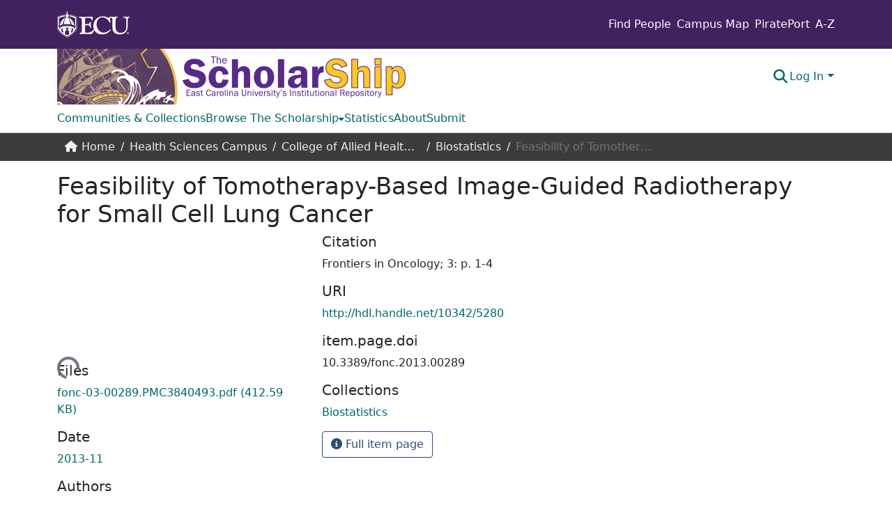

--- FILE ---
content_type: text/html; charset=utf-8
request_url: https://thescholarship.ecu.edu/items/03165768-e06b-4ba7-bbf5-b012dbe19820
body_size: 76123
content:
<!DOCTYPE html><html data-beasties-container="" lang="en"><head>
  <meta charset="UTF-8">
  <base href="/">
  <title>Feasibility of Tomotherapy-Based Image-Guided Radiotherapy for Small Cell Lung Cancer</title>
  <meta name="viewport" content="width=device-width,minimum-scale=1">
  <meta http-equiv="cache-control" content="no-store">
<link rel="stylesheet" href="styles.cf390c6bfbe7555f.css" media="print" onload="this.media='all'"><noscript><link rel="stylesheet" href="styles.cf390c6bfbe7555f.css"></noscript><link rel="stylesheet" type="text/css" class="theme-css" href="ecu_v6-theme.css"><link rel="icon" href="assets/ecu_v6/images/favicon.ico" sizes="any" class="theme-head-tag"><meta name="Generator" content="DSpace 9.2"><meta name="title" content="Feasibility of Tomotherapy-Based Image-Guided Radiotherapy for Small Cell Lung Cancer"><meta name="citation_title" content="Feasibility of Tomotherapy-Based Image-Guided Radiotherapy for Small Cell Lung Cancer"><meta name="citation_author" content="Nguyen, Nam P."><meta name="citation_author" content="Shen, Wei"><meta name="citation_author" content="Kratz, Sarah"><meta name="citation_author" content="Vock, Jacqueline"><meta name="citation_author" content="Vos, Paul"><meta name="citation_author" content="Vincent, Vinh-Hung"><meta name="citation_author" content="Altdorfer, Gabor"><meta name="citation_author" content="Ewell, Lars"><meta name="citation_author" content="Jang, Siyoung"><meta name="citation_author" content="Karlsson, Ulf"><meta name="citation_author" content="Godinez, Juan"><meta name="citation_author" content="Mills, Melissa"><meta name="citation_author" content="Sroka, Thomas"><meta name="citation_author" content="Dutta, Suresh"><meta name="citation_author" content="Chi, Alexander"><meta name="citation_publication_date" content="2013-11"><meta name="citation_issn" content="2234-943X"><meta name="citation_abstract_html_url" content="http://hdl.handle.net/10342/5280"><meta name="citation_doi" content="10.3389/fonc.2013.00289"><style ng-app-id="dspace-angular">#skip-to-main-content[_ngcontent-dspace-angular-c2344767681]{position:absolute;top:-40px;left:0;opacity:0;transition:opacity .3s;z-index:calc(var(--ds-nav-z-index) + 1);border-top-left-radius:0;border-top-right-radius:0;border-bottom-left-radius:0}#skip-to-main-content[_ngcontent-dspace-angular-c2344767681]:focus{opacity:1;top:0}</style><style ng-app-id="dspace-angular">.notifications-wrapper{z-index:var(--bs-zindex-popover);text-align:right;overflow-wrap:break-word;word-wrap:break-word;-ms-word-break:break-all;word-break:break-all;word-break:break-word;-webkit-hyphens:auto;hyphens:auto}.notifications-wrapper .notification{display:block}.notifications-wrapper.left{left:0}.notifications-wrapper.top{top:0}.notifications-wrapper.right{right:0}.notifications-wrapper.bottom{bottom:0}.notifications-wrapper.center{left:50%;transform:translate(-50%)}.notifications-wrapper.middle{top:50%;transform:translateY(-50%)}.notifications-wrapper.middle.center{transform:translate(-50%,-50%)}@media screen and (max-width: 576px){.notifications-wrapper{width:auto;left:0;right:0}}
</style><style ng-app-id="dspace-angular">.live-region[_ngcontent-dspace-angular-c315870698]{position:fixed;bottom:0;left:0;right:0;padding-left:60px;height:90px;line-height:18px;color:var(--bs-white);background-color:var(--bs-dark);opacity:.94;z-index:var(--ds-live-region-z-index)}</style><style ng-app-id="dspace-angular">[_nghost-dspace-angular-c3871318682]{position:fixed;left:0;top:0;z-index:var(--ds-sidebar-z-index)}[_nghost-dspace-angular-c3871318682]   nav#admin-sidebar[_ngcontent-dspace-angular-c3871318682]{max-width:var(--ds-admin-sidebar-fixed-element-width);display:flex;flex-direction:column;flex-wrap:nowrap}[_nghost-dspace-angular-c3871318682]   nav#admin-sidebar[_ngcontent-dspace-angular-c3871318682]   div#sidebar-top-level-items-container[_ngcontent-dspace-angular-c3871318682]{flex:1 1 auto;overflow-x:hidden;overflow-y:auto}[_nghost-dspace-angular-c3871318682]   nav#admin-sidebar[_ngcontent-dspace-angular-c3871318682]   div#sidebar-top-level-items-container[_ngcontent-dspace-angular-c3871318682]::-webkit-scrollbar{width:var(--ds-dark-scrollbar-width);height:3px}[_nghost-dspace-angular-c3871318682]   nav#admin-sidebar[_ngcontent-dspace-angular-c3871318682]   div#sidebar-top-level-items-container[_ngcontent-dspace-angular-c3871318682]::-webkit-scrollbar-button{background-color:var(--ds-dark-scrollbar-bg)}[_nghost-dspace-angular-c3871318682]   nav#admin-sidebar[_ngcontent-dspace-angular-c3871318682]   div#sidebar-top-level-items-container[_ngcontent-dspace-angular-c3871318682]::-webkit-scrollbar-track{background-color:var(--ds-dark-scrollbar-alt-bg)}[_nghost-dspace-angular-c3871318682]   nav#admin-sidebar[_ngcontent-dspace-angular-c3871318682]   div#sidebar-top-level-items-container[_ngcontent-dspace-angular-c3871318682]::-webkit-scrollbar-track-piece{background-color:var(--ds-dark-scrollbar-bg)}[_nghost-dspace-angular-c3871318682]   nav#admin-sidebar[_ngcontent-dspace-angular-c3871318682]   div#sidebar-top-level-items-container[_ngcontent-dspace-angular-c3871318682]::-webkit-scrollbar-thumb{height:50px;background-color:var(--ds-dark-scrollbar-fg);border-radius:3px}[_nghost-dspace-angular-c3871318682]   nav#admin-sidebar[_ngcontent-dspace-angular-c3871318682]   div#sidebar-top-level-items-container[_ngcontent-dspace-angular-c3871318682]::-webkit-scrollbar-corner{background-color:var(--ds-dark-scrollbar-alt-bg)}[_nghost-dspace-angular-c3871318682]   nav#admin-sidebar[_ngcontent-dspace-angular-c3871318682]   div#sidebar-top-level-items-container[_ngcontent-dspace-angular-c3871318682]::-webkit-resizer{background-color:var(--ds-dark-scrollbar-bg)}[_nghost-dspace-angular-c3871318682]   nav#admin-sidebar[_ngcontent-dspace-angular-c3871318682]   img#admin-sidebar-logo[_ngcontent-dspace-angular-c3871318682]{height:var(--ds-admin-sidebar-logo-height)}[_nghost-dspace-angular-c3871318682]   nav#admin-sidebar[_ngcontent-dspace-angular-c3871318682]     .sidebar-full-width-container{width:100%;padding-left:0;padding-right:0;margin-left:0;margin-right:0}[_nghost-dspace-angular-c3871318682]   nav#admin-sidebar[_ngcontent-dspace-angular-c3871318682]     .sidebar-item{padding-top:var(--ds-admin-sidebar-item-padding);padding-bottom:var(--ds-admin-sidebar-item-padding)}[_nghost-dspace-angular-c3871318682]   nav#admin-sidebar[_ngcontent-dspace-angular-c3871318682]     .sidebar-section-wrapper{display:flex;flex-direction:row;flex-wrap:nowrap;align-items:stretch}[_nghost-dspace-angular-c3871318682]   nav#admin-sidebar[_ngcontent-dspace-angular-c3871318682]     .sidebar-section-wrapper>.sidebar-fixed-element-wrapper{min-width:var(--ds-admin-sidebar-fixed-element-width);flex:1 1 auto;display:flex;flex-direction:row;justify-content:center;align-items:center}[_nghost-dspace-angular-c3871318682]   nav#admin-sidebar[_ngcontent-dspace-angular-c3871318682]     .sidebar-section-wrapper>.sidebar-collapsible-element-outer-wrapper{display:flex;flex-wrap:wrap;justify-content:flex-end;max-width:calc(100% - var(--ds-admin-sidebar-fixed-element-width));padding-left:var(--ds-dark-scrollbar-width);overflow-x:hidden}[_nghost-dspace-angular-c3871318682]   nav#admin-sidebar[_ngcontent-dspace-angular-c3871318682]     .sidebar-section-wrapper>.sidebar-collapsible-element-outer-wrapper>.sidebar-collapsible-element-inner-wrapper{min-width:calc(var(--ds-admin-sidebar-collapsible-element-width) - var(--ds-dark-scrollbar-width));height:100%;padding-right:var(--ds-admin-sidebar-item-padding)}[_nghost-dspace-angular-c3871318682]   nav#admin-sidebar[_ngcontent-dspace-angular-c3871318682]{background-color:var(--ds-admin-sidebar-bg)}[_nghost-dspace-angular-c3871318682]   nav#admin-sidebar[_ngcontent-dspace-angular-c3871318682]    {color:#fff}[_nghost-dspace-angular-c3871318682]   nav#admin-sidebar[_ngcontent-dspace-angular-c3871318682]     a{color:var(--ds-admin-sidebar-link-color);text-decoration:none}[_nghost-dspace-angular-c3871318682]   nav#admin-sidebar[_ngcontent-dspace-angular-c3871318682]     a:hover, [_nghost-dspace-angular-c3871318682]   nav#admin-sidebar[_ngcontent-dspace-angular-c3871318682]     a:focus{color:var(--ds-admin-sidebar-link-hover-color)}[_nghost-dspace-angular-c3871318682]   nav#admin-sidebar[_ngcontent-dspace-angular-c3871318682]   div#sidebar-header-container[_ngcontent-dspace-angular-c3871318682]{background-color:var(--ds-admin-sidebar-header-bg)}[_nghost-dspace-angular-c3871318682]   nav#admin-sidebar[_ngcontent-dspace-angular-c3871318682]   div#sidebar-header-container[_ngcontent-dspace-angular-c3871318682]   .sidebar-fixed-element-wrapper[_ngcontent-dspace-angular-c3871318682]{background-color:var(--ds-admin-sidebar-header-bg)}  .browser-firefox-windows{--ds-dark-scrollbar-width: 20px}</style><style ng-app-id="dspace-angular">@media (max-width: 991.98px){.container[_ngcontent-dspace-angular-c2427527701]{width:100%;max-width:none}}</style><style ng-app-id="dspace-angular">[_nghost-dspace-angular-c1629207273]{position:relative}[_nghost-dspace-angular-c1629207273]   div#header-navbar-wrapper[_ngcontent-dspace-angular-c1629207273]{border-bottom:1px var(--ds-header-navbar-border-bottom-color) solid}</style><style ng-app-id="dspace-angular">.nav-breadcrumb[_ngcontent-dspace-angular-c493591356]{background-color:var(--ds-breadcrumb-bg)}.breadcrumb[_ngcontent-dspace-angular-c493591356]{border-radius:0;padding-bottom:calc(var(--ds-content-spacing) / 2);padding-top:calc(var(--ds-content-spacing) / 2);background-color:var(--ds-breadcrumb-bg);padding-left:calc(var(--bs-spacer) * .75);padding-right:calc(var(--bs-spacer) * .75)}li.breadcrumb-item[_ngcontent-dspace-angular-c493591356]{display:flex}.breadcrumb-item-limiter[_ngcontent-dspace-angular-c493591356]{display:inline-block;max-width:var(--ds-breadcrumb-max-length)}.breadcrumb-item-limiter[_ngcontent-dspace-angular-c493591356] > *[_ngcontent-dspace-angular-c493591356]{max-width:100%;display:block}li.breadcrumb-item[_ngcontent-dspace-angular-c493591356]   a[_ngcontent-dspace-angular-c493591356]{color:var(--ds-breadcrumb-link-color)}li.breadcrumb-item.active[_ngcontent-dspace-angular-c493591356]{color:#737373}.breadcrumb-item[_ngcontent-dspace-angular-c493591356] + .breadcrumb-item[_ngcontent-dspace-angular-c493591356]:before{display:block;content:"/"!important;color:#eaf1f7!important}.breadcrumb[_ngcontent-dspace-angular-c493591356], .nav-breadcrumb[_ngcontent-dspace-angular-c493591356]{background-color:#3c3c3c!important}.breadcrumb[_ngcontent-dspace-angular-c493591356], .breadcrumb[_ngcontent-dspace-angular-c493591356]   a[_ngcontent-dspace-angular-c493591356]{color:#eaf1f7!important}.padme[_ngcontent-dspace-angular-c493591356]{padding-left:10px}</style><style ng-app-id="dspace-angular">[_nghost-dspace-angular-c4276280872]   footer[_ngcontent-dspace-angular-c4276280872]{background-color:#fff;text-align:center!important;z-index:var(--ds-footer-z-index);border-top:var(--ds-footer-border);padding:var(--ds-footer-padding)}[_nghost-dspace-angular-c4276280872]   footer[_ngcontent-dspace-angular-c4276280872]   p[_ngcontent-dspace-angular-c4276280872]{margin:0}[_nghost-dspace-angular-c4276280872]   footer[_ngcontent-dspace-angular-c4276280872]   div[_ngcontent-dspace-angular-c4276280872] > img[_ngcontent-dspace-angular-c4276280872]{height:var(--ds-footer-logo-height)}[_nghost-dspace-angular-c4276280872]   footer[_ngcontent-dspace-angular-c4276280872]   .top-footer[_ngcontent-dspace-angular-c4276280872]{background-color:var(--ds-top-footer-bg);padding:var(--ds-footer-padding);margin:calc(var(--ds-footer-padding) * -1)}[_nghost-dspace-angular-c4276280872]   footer[_ngcontent-dspace-angular-c4276280872]   .bottom-footer[_ngcontent-dspace-angular-c4276280872]   ul[_ngcontent-dspace-angular-c4276280872]   li[_ngcontent-dspace-angular-c4276280872]{display:inline-flex}[_nghost-dspace-angular-c4276280872]   footer[_ngcontent-dspace-angular-c4276280872]   .bottom-footer[_ngcontent-dspace-angular-c4276280872]   ul[_ngcontent-dspace-angular-c4276280872]   li[_ngcontent-dspace-angular-c4276280872]   a[_ngcontent-dspace-angular-c4276280872]{padding:0 calc(var(--bs-spacer) / 2);color:#1f7293}[_nghost-dspace-angular-c4276280872]   footer[_ngcontent-dspace-angular-c4276280872]   .bottom-footer[_ngcontent-dspace-angular-c4276280872]   ul[_ngcontent-dspace-angular-c4276280872]   li[_ngcontent-dspace-angular-c4276280872]   button[_ngcontent-dspace-angular-c4276280872]{padding:0 calc(var(--bs-spacer) / 2)}[_nghost-dspace-angular-c4276280872]   footer[_ngcontent-dspace-angular-c4276280872]   .bottom-footer[_ngcontent-dspace-angular-c4276280872]   ul[_ngcontent-dspace-angular-c4276280872]   li[_ngcontent-dspace-angular-c4276280872]:not(:last-child):after{content:"";border-right:1px var(--bs-secondary) solid}</style><style ng-app-id="dspace-angular">.request-a-copy-access-icon[_ngcontent-dspace-angular-c676989622]{margin-right:4px;color:var(--bs-success)}.request-a-copy-access-error-icon[_ngcontent-dspace-angular-c676989622]{margin-right:4px}</style><style ng-app-id="dspace-angular">.source-logo[_ngcontent-dspace-angular-c764111523]{max-height:var(--ds-header-logo-height)}.source-logo-container[_ngcontent-dspace-angular-c764111523]{width:var(--ds-qa-logo-width);display:flex;justify-content:center}.sections-gap[_ngcontent-dspace-angular-c764111523]{gap:1rem}</style><style ng-app-id="dspace-angular">[_nghost-dspace-angular-c3457600916]{width:100%}</style><style ng-app-id="dspace-angular">[_nghost-dspace-angular-c102746809]   .simple-view-element[_ngcontent-dspace-angular-c102746809]{margin-bottom:15px}[_nghost-dspace-angular-c102746809]   .simple-view-element-header[_ngcontent-dspace-angular-c102746809]{font-size:1.25rem}</style><style ng-app-id="dspace-angular">.ecu-header[_ngcontent-dspace-angular-c846719299]{background-color:#41215e;height:70px}.ecu-header__wordmark[_ngcontent-dspace-angular-c846719299]{height:38px}ul.right[_ngcontent-dspace-angular-c846719299]{text-align:right}[_nghost-dspace-angular-c846719299]   header[_ngcontent-dspace-angular-c846719299]{background-color:var(--ds-header-bg)}[_nghost-dspace-angular-c846719299]   .navbar-brand[_ngcontent-dspace-angular-c846719299]   img[_ngcontent-dspace-angular-c846719299]{max-height:100%;max-width:100%}[_nghost-dspace-angular-c846719299]   .navbar-toggler[_ngcontent-dspace-angular-c846719299]{border:none;color:var(--ds-header-icon-color)}[_nghost-dspace-angular-c846719299]   .navbar-toggler[_ngcontent-dspace-angular-c846719299]:hover, [_nghost-dspace-angular-c846719299]   .navbar-toggler[_ngcontent-dspace-angular-c846719299]:focus{color:var(--ds-header-icon-color-hover)}[_nghost-dspace-angular-c846719299]   .navbar-toggler[_ngcontent-dspace-angular-c846719299]   .toggler-icon[_ngcontent-dspace-angular-c846719299]{width:1.5em;height:1.5em;line-height:1.5}[_nghost-dspace-angular-c846719299]   .navbar[_ngcontent-dspace-angular-c846719299], [_nghost-dspace-angular-c846719299]   div[role=toolbar][_ngcontent-dspace-angular-c846719299]{display:flex;gap:calc(var(--bs-spacer) / 3);align-items:center}</style><style ng-app-id="dspace-angular">.ds-context-help-toggle[_ngcontent-dspace-angular-c2426259484]{color:var(--ds-header-icon-color);background-color:var(--ds-header-bg)}.ds-context-help-toggle[_ngcontent-dspace-angular-c2426259484]:hover, .ds-context-help-toggle[_ngcontent-dspace-angular-c2426259484]:focus{color:var(--ds-header-icon-color-hover)}</style><style ng-app-id="dspace-angular">[_nghost-dspace-angular-c4207423155]{--ds-expandable-navbar-height: auto}[_nghost-dspace-angular-c4207423155]   nav.navbar[_ngcontent-dspace-angular-c4207423155]{background-color:var(--ds-navbar-bg);align-items:baseline;padding:0}@media screen and (max-width: 767.98px){[_nghost-dspace-angular-c4207423155]   .navbar[_ngcontent-dspace-angular-c4207423155]{width:100vw;background-color:var(--bs-white);position:absolute;overflow:hidden;height:0;z-index:var(--ds-nav-z-index)}[_nghost-dspace-angular-c4207423155]   .navbar.open[_ngcontent-dspace-angular-c4207423155]{height:auto;min-height:100vh;border-bottom:1px var(--ds-header-navbar-border-bottom-color) solid}}@media screen and (min-width: 768px){[_nghost-dspace-angular-c4207423155]   .reset-padding-md[_ngcontent-dspace-angular-c4207423155]{margin-left:calc(var(--bs-spacer) / -1);margin-right:calc(var(--bs-spacer) / -1)}}@media screen and (max-width: 767.98px){[_nghost-dspace-angular-c4207423155]   .navbar-expand-md.navbar-container[_ngcontent-dspace-angular-c4207423155] > .navbar-inner-container[_ngcontent-dspace-angular-c4207423155]{padding:0 var(--bs-spacer)}[_nghost-dspace-angular-c4207423155]   .navbar-expand-md.navbar-container[_ngcontent-dspace-angular-c4207423155]{padding:0}}[_nghost-dspace-angular-c4207423155]   #main-navbar[_ngcontent-dspace-angular-c4207423155]     .ds-menu-item, [_nghost-dspace-angular-c4207423155]   #main-navbar[_ngcontent-dspace-angular-c4207423155]     .ds-menu-toggler-wrapper{white-space:nowrap;text-decoration:none}[_nghost-dspace-angular-c4207423155]   #main-navbar[_ngcontent-dspace-angular-c4207423155]     .dropdown-menu{padding:.5rem!important}[_nghost-dspace-angular-c4207423155]   #main-navbar[_ngcontent-dspace-angular-c4207423155]     .ds-menu-item{display:block;color:var(--ds-navbar-link-color);padding:.5rem 0}[_nghost-dspace-angular-c4207423155]   #main-navbar[_ngcontent-dspace-angular-c4207423155]     .ds-menu-item:hover, [_nghost-dspace-angular-c4207423155]   #main-navbar[_ngcontent-dspace-angular-c4207423155]     .ds-menu-item:focus{color:var(--ds-navbar-link-color-hover)}</style><style ng-app-id="dspace-angular">input[type=text][_ngcontent-dspace-angular-c1353270301]{margin-top:calc(-.3 * var(--bs-font-size-base));background-color:#fff!important;border-color:var(--ds-header-icon-color);right:0}input[type=text].collapsed[_ngcontent-dspace-angular-c1353270301]{opacity:0}.submit-icon[_ngcontent-dspace-angular-c1353270301]{cursor:pointer;position:sticky;top:0;border:0!important;color:var(--ds-header-icon-color)}.submit-icon[_ngcontent-dspace-angular-c1353270301]:hover, .submit-icon[_ngcontent-dspace-angular-c1353270301]:focus{color:var(--ds-header-icon-color-hover)}@media screen and (max-width: 768px){.query[_ngcontent-dspace-angular-c1353270301]:focus{max-width:250px!important;width:40vw!important}}</style><style ng-app-id="dspace-angular">.dropdown-toggle[_ngcontent-dspace-angular-c2383640043]:after{display:none}.dropdown-toggle[_ngcontent-dspace-angular-c2383640043]{color:var(--ds-header-icon-color)}.dropdown-toggle[_ngcontent-dspace-angular-c2383640043]:hover, .dropdown-toggle[_ngcontent-dspace-angular-c2383640043]:focus{color:var(--ds-header-icon-color-hover)}.dropdown-item[_ngcontent-dspace-angular-c2383640043]{cursor:pointer}</style><style ng-app-id="dspace-angular">#loginDropdownMenu[_ngcontent-dspace-angular-c4228636223], #logoutDropdownMenu[_ngcontent-dspace-angular-c4228636223]{min-width:330px;z-index:1002}#loginDropdownMenu[_ngcontent-dspace-angular-c4228636223]{min-height:75px}.dropdown-item.active[_ngcontent-dspace-angular-c4228636223], .dropdown-item[_ngcontent-dspace-angular-c4228636223]:active, .dropdown-item[_ngcontent-dspace-angular-c4228636223]:hover, .dropdown-item[_ngcontent-dspace-angular-c4228636223]:focus{background-color:#0000!important}.loginLink[_ngcontent-dspace-angular-c4228636223], .dropdownLogin[_ngcontent-dspace-angular-c4228636223], .logoutLink[_ngcontent-dspace-angular-c4228636223], .dropdownLogout[_ngcontent-dspace-angular-c4228636223]{color:var(--ds-header-icon-color)}.loginLink[_ngcontent-dspace-angular-c4228636223]:hover, .loginLink[_ngcontent-dspace-angular-c4228636223]:focus, .dropdownLogin[_ngcontent-dspace-angular-c4228636223]:hover, .dropdownLogin[_ngcontent-dspace-angular-c4228636223]:focus, .logoutLink[_ngcontent-dspace-angular-c4228636223]:hover, .logoutLink[_ngcontent-dspace-angular-c4228636223]:focus, .dropdownLogout[_ngcontent-dspace-angular-c4228636223]:hover, .dropdownLogout[_ngcontent-dspace-angular-c4228636223]:focus{color:var(--ds-header-icon-color-hover)}.dropdownLogin[_ngcontent-dspace-angular-c4228636223]:not(:focus-visible).active, .dropdownLogin[_ngcontent-dspace-angular-c4228636223]:not(:focus-visible):active, .dropdownLogin[_ngcontent-dspace-angular-c4228636223]:not(:focus-visible).active:focus, .dropdownLogin[_ngcontent-dspace-angular-c4228636223]:not(:focus-visible):active:focus, .dropdownLogout[_ngcontent-dspace-angular-c4228636223]:not(:focus-visible).active, .dropdownLogout[_ngcontent-dspace-angular-c4228636223]:not(:focus-visible):active, .dropdownLogout[_ngcontent-dspace-angular-c4228636223]:not(:focus-visible).active:focus, .dropdownLogout[_ngcontent-dspace-angular-c4228636223]:not(:focus-visible):active:focus{box-shadow:unset}.dropdown-toggle[_ngcontent-dspace-angular-c4228636223]:after{margin-left:0}</style><style ng-app-id="dspace-angular">.login-container[_ngcontent-dspace-angular-c634690345]{max-width:350px}a[_ngcontent-dspace-angular-c634690345]{white-space:normal;padding:.25rem .75rem}</style><style ng-app-id="dspace-angular">[_nghost-dspace-angular-c1271002070]     .card{margin-bottom:var(--ds-submission-sections-margin-bottom);overflow:unset}.section-focus[_ngcontent-dspace-angular-c1271002070]{border-radius:var(--bs-border-radius);box-shadow:var(--bs-btn-focus-box-shadow)}[_nghost-dspace-angular-c1271002070]     .card:first-of-type{border-bottom:var(--bs-card-border-width) solid var(--bs-card-border-color)!important;border-bottom-left-radius:var(--bs-card-border-radius)!important;border-bottom-right-radius:var(--bs-card-border-radius)!important}[_nghost-dspace-angular-c1271002070]     .card-header button{box-shadow:none!important;width:100%}</style><style ng-app-id="dspace-angular">.form-login[_ngcontent-dspace-angular-c1180915893]   .form-control[_ngcontent-dspace-angular-c1180915893]:focus{z-index:2}.form-login[_ngcontent-dspace-angular-c1180915893]   input[type=email][_ngcontent-dspace-angular-c1180915893]{margin-bottom:-1px;border-bottom-right-radius:0;border-bottom-left-radius:0}.form-login[_ngcontent-dspace-angular-c1180915893]   input[type=password][_ngcontent-dspace-angular-c1180915893]{border-top-left-radius:0;border-top-right-radius:0}.dropdown-item[_ngcontent-dspace-angular-c1180915893]{white-space:normal;padding:.25rem .75rem}</style><style ng-app-id="dspace-angular">[_nghost-dspace-angular-c721316482]   .ds-menu-item[_ngcontent-dspace-angular-c721316482]{display:inline-block}</style><style ng-app-id="dspace-angular">.btn-dark[_ngcontent-dspace-angular-c2003421933]{background-color:var(--ds-admin-sidebar-bg)}.dso-button-menu[_ngcontent-dspace-angular-c2003421933]   .dropdown-toggle[_ngcontent-dspace-angular-c2003421933]:after{content:"";width:0;height:0;border-style:solid;border-width:12px 12px 0 0;border-color:rgba(0,0,0,0) #627a91 rgba(0,0,0,0) rgba(0,0,0,0);border-bottom-right-radius:var(--bs-btn-border-radius-sm);right:0;bottom:0;position:absolute;overflow:hidden}.dso-button-menu[_ngcontent-dspace-angular-c2003421933]{overflow:hidden}ul.dropdown-menu[_ngcontent-dspace-angular-c2003421933]{background-color:var(--ds-admin-sidebar-bg);color:#fff}ul.dropdown-menu[_ngcontent-dspace-angular-c2003421933]     a{color:#fff}ul.dropdown-menu[_ngcontent-dspace-angular-c2003421933]     a.disabled{color:var(--bs-btn-link-disabled-color)}ul.dropdown-menu[_ngcontent-dspace-angular-c2003421933]   .disabled[_ngcontent-dspace-angular-c2003421933]{color:var(--bs-btn-link-disabled-color)}.dso-edit-menu-dropdown[_ngcontent-dspace-angular-c2003421933]{max-width:min(600px,75vw)}</style><style ng-app-id="dspace-angular">[_nghost-dspace-angular-c3185126158]   .ds-menu-item-wrapper[_ngcontent-dspace-angular-c3185126158]{position:relative}[_nghost-dspace-angular-c3185126158]   .dropdown-menu[_ngcontent-dspace-angular-c3185126158]{overflow:hidden;min-width:100%;top:100%;border:0;background-color:var(--ds-expandable-navbar-bg)}@media (min-width: 768px){[_nghost-dspace-angular-c3185126158]   .dropdown-menu[_ngcontent-dspace-angular-c3185126158]{border-top-left-radius:0;border-top-right-radius:0;background-color:var(--ds-navbar-dropdown-bg)}}[_nghost-dspace-angular-c3185126158]   .toggle-menu-icon[_ngcontent-dspace-angular-c3185126158], [_nghost-dspace-angular-c3185126158]   .toggle-menu-icon[_ngcontent-dspace-angular-c3185126158]:hover{text-decoration:none}</style><style ng-app-id="dspace-angular">[_nghost-dspace-angular-c830142487]   .ds-menu-item[_ngcontent-dspace-angular-c830142487]{display:inline-block}</style><link href="https://thescholarship.ecu.edu/bitstreams/28327cc0-4ce8-41cf-ad43-28426a61ba97/download" rel="item" type="application/pdf"><link href="https://thescholarship.ecu.edu/signposting/describedby/03165768-e06b-4ba7-bbf5-b012dbe19820" rel="describedby" type="application/vnd.datacite.datacite+xml"><link href="http://hdl.handle.net/10342/5280" rel="cite-as"><link href="https://thescholarship.ecu.edu/signposting/linksets/03165768-e06b-4ba7-bbf5-b012dbe19820" rel="linkset" type="application/linkset"><link href="https://thescholarship.ecu.edu/signposting/linksets/03165768-e06b-4ba7-bbf5-b012dbe19820/json" rel="linkset" type="application/linkset+json"><link href="https://schema.org/AboutPage" rel="type"><link href="https://schema.org/ScholarlyArticle" rel="type"><meta name="citation_pdf_url" content="https://thescholarship.ecu.edu/bitstreams/28327cc0-4ce8-41cf-ad43-28426a61ba97/download"><style ng-app-id="dspace-angular">.request-a-copy-access-icon[_ngcontent-dspace-angular-c2835459488]{color:var(--bs-success)}.btn-download[_ngcontent-dspace-angular-c2835459488]{width:fit-content}</style><style ng-app-id="dspace-angular">.limit-width[_ngcontent-dspace-angular-c1027064000]{max-width:var(--ds-thumbnail-max-width)}img[_ngcontent-dspace-angular-c1027064000]{max-width:100%}.outer[_ngcontent-dspace-angular-c1027064000]{position:relative}.outer[_ngcontent-dspace-angular-c1027064000]:before{display:block;content:"";width:100%;padding-top:141.4285714286%}.outer[_ngcontent-dspace-angular-c1027064000] > .inner[_ngcontent-dspace-angular-c1027064000]{position:absolute;inset:0}.outer[_ngcontent-dspace-angular-c1027064000] > .inner[_ngcontent-dspace-angular-c1027064000] > .thumbnail-placeholder[_ngcontent-dspace-angular-c1027064000]{background:var(--ds-thumbnail-placeholder-background);border:var(--ds-thumbnail-placeholder-border);color:var(--ds-thumbnail-placeholder-color);font-weight:700}.outer[_ngcontent-dspace-angular-c1027064000] > .inner[_ngcontent-dspace-angular-c1027064000] > .centered[_ngcontent-dspace-angular-c1027064000]{width:100%;height:100%;display:flex;justify-content:center;align-items:center;text-align:center}</style><style ng-app-id="dspace-angular">.loader[_ngcontent-dspace-angular-c3410226373]{margin:0 25px}span[_ngcontent-dspace-angular-c3410226373]{display:block;margin:0 auto}span[class*=l-][_ngcontent-dspace-angular-c3410226373]{height:4px;width:4px;background:#000;display:inline-block;margin:12px 2px;border-radius:100%;-webkit-border-radius:100%;-moz-border-radius:100%;-webkit-animation:_ngcontent-dspace-angular-c3410226373_loader 2s infinite;-webkit-animation-timing-function:cubic-bezier(.03,.615,.995,.415);-webkit-animation-fill-mode:both;-moz-animation:loader 2s infinite;-moz-animation-timing-function:cubic-bezier(.03,.615,.995,.415);-moz-animation-fill-mode:both;-ms-animation:loader 2s infinite;-ms-animation-timing-function:cubic-bezier(.03,.615,.995,.415);-ms-animation-fill-mode:both;animation:_ngcontent-dspace-angular-c3410226373_loader 2s infinite;animation-timing-function:cubic-bezier(.03,.615,.995,.415);animation-fill-mode:both}span.l-1[_ngcontent-dspace-angular-c3410226373]{animation-delay:1s;-ms-animation-delay:1s;-moz-animation-delay:1s}span.l-2[_ngcontent-dspace-angular-c3410226373]{animation-delay:.9s;-ms-animation-delay:.9s;-moz-animation-delay:.9s}span.l-3[_ngcontent-dspace-angular-c3410226373]{animation-delay:.8s;-ms-animation-delay:.8s;-moz-animation-delay:.8s}span.l-4[_ngcontent-dspace-angular-c3410226373]{animation-delay:.7s;-ms-animation-delay:.7s;-moz-animation-delay:.7s}span.l-5[_ngcontent-dspace-angular-c3410226373]{animation-delay:.6s;-ms-animation-delay:.6s;-moz-animation-delay:.6s}span.l-6[_ngcontent-dspace-angular-c3410226373]{animation-delay:.5s;-ms-animation-delay:.5s;-moz-animation-delay:.5s}span.l-7[_ngcontent-dspace-angular-c3410226373]{animation-delay:.4s;-ms-animation-delay:.4s;-moz-animation-delay:.4s}span.l-8[_ngcontent-dspace-angular-c3410226373]{animation-delay:.3s;-ms-animation-delay:.3s;-moz-animation-delay:.3s}span.l-9[_ngcontent-dspace-angular-c3410226373]{animation-delay:.2s;-ms-animation-delay:.2s;-moz-animation-delay:.2s}span.l-9[_ngcontent-dspace-angular-c3410226373]{animation-delay:.1s;-ms-animation-delay:.1s;-moz-animation-delay:.1s}span.l-10[_ngcontent-dspace-angular-c3410226373]{animation-delay:0s;-ms-animation-delay:0s;-moz-animation-delay:0s}@keyframes _ngcontent-dspace-angular-c3410226373_loader{0%{transform:translate(-30px);opacity:0}25%{opacity:1}50%{transform:translate(30px);opacity:0}to{opacity:0}}.spinner[_ngcontent-dspace-angular-c3410226373]{color:var(--bs-gray-600)}</style></head>

<body>
  <ds-app ng-version="20.3.14" ng-server-context="ssr"><ds-root data-used-theme="ecu_v6"><ds-themed-root _nghost-dspace-angular-c2344767681="" class="ng-tns-c2344767681-0 ng-star-inserted"><button _ngcontent-dspace-angular-c2344767681="" id="skip-to-main-content" class="sr-only ng-tns-c2344767681-0"> Skip to main content
</button><div _ngcontent-dspace-angular-c2344767681="" class="outer-wrapper ng-tns-c2344767681-0 ng-trigger ng-trigger-slideSidebarPadding" style="padding-left: 0;"><ds-admin-sidebar _ngcontent-dspace-angular-c2344767681="" class="ng-tns-c2344767681-0" data-used-theme="ecu_v6"><ds-themed-admin-sidebar _nghost-dspace-angular-c3871318682="" class="ng-tns-c3871318682-1 ng-star-inserted" style=""><!----></ds-themed-admin-sidebar><!----></ds-admin-sidebar><div _ngcontent-dspace-angular-c2344767681="" class="inner-wrapper ng-tns-c2344767681-0"><ds-system-wide-alert-banner _ngcontent-dspace-angular-c2344767681="" class="ng-tns-c2344767681-0"><!----></ds-system-wide-alert-banner><ds-header-navbar-wrapper _ngcontent-dspace-angular-c2344767681="" class="ng-tns-c2344767681-0" data-used-theme="ecu_v6"><ds-themed-header-navbar-wrapper _nghost-dspace-angular-c1629207273="" class="ng-star-inserted" style=""><div _ngcontent-dspace-angular-c1629207273="" id="header-navbar-wrapper" class=""><ds-header _ngcontent-dspace-angular-c1629207273="" data-used-theme="ecu_v6"><ds-themed-header _nghost-dspace-angular-c846719299="" class="ng-star-inserted" style=""><header _ngcontent-dspace-angular-c846719299=""><div _ngcontent-dspace-angular-c846719299="" class="ecu-header d-flex flex-row justify-content-between"><div _ngcontent-dspace-angular-c846719299="" class="container"><div _ngcontent-dspace-angular-c846719299="" class="row align-items-center ecu-header"><div _ngcontent-dspace-angular-c846719299="" class="col-sm-2 col-md-6"><a _ngcontent-dspace-angular-c846719299="" href="https://www.ecu.edu/"><img _ngcontent-dspace-angular-c846719299="" src="/assets/ecu_v6/images/ecu-wordmark.svg" title="ECU Wordmark" class="ecu-header__wordmark"></a></div><div _ngcontent-dspace-angular-c846719299="" class="col-sm-10 col-md-6"><div _ngcontent-dspace-angular-c846719299="" class="float-right align-items-end"><ul _ngcontent-dspace-angular-c846719299="" class="list-inline right" style="margin: auto;"><li _ngcontent-dspace-angular-c846719299="" class="list-inline-item"><a _ngcontent-dspace-angular-c846719299="" href="https://info.ecu.edu/directory/" class="text-white">Find People</a></li><li _ngcontent-dspace-angular-c846719299="" class="list-inline-item"><a _ngcontent-dspace-angular-c846719299="" href="https://maps.ecu.edu/" class="text-white">Campus Map</a></li><li _ngcontent-dspace-angular-c846719299="" class="list-inline-item"><a _ngcontent-dspace-angular-c846719299="" href="https://pirateport.ecu.edu/" class="text-white">PiratePort</a></li><li _ngcontent-dspace-angular-c846719299="" class="list-inline-item"><a _ngcontent-dspace-angular-c846719299="" href="https://info.ecu.edu/a-z/" class="text-white">A-Z</a></li></ul></div></div></div></div></div><div _ngcontent-dspace-angular-c846719299="" class="container"><div _ngcontent-dspace-angular-c846719299="" class="row align-items-center"><div _ngcontent-dspace-angular-c846719299="" class="col-sm-12 col-md-6"><a _ngcontent-dspace-angular-c846719299="" routerlink="/home" class="navbar-brand my-2" style="padding: 0;" href="/home"><img _ngcontent-dspace-angular-c846719299="" src="/assets/ecu_v6/images/scholarship-logo.png" alt="Repository logo"></a></div><div _ngcontent-dspace-angular-c846719299="" class="col-sm-12 col-md-6"><div _ngcontent-dspace-angular-c846719299="" class="navbar navbar-light navbar-expand-md flex-shrink-0 px-0 justify-content-end"><ds-search-navbar _ngcontent-dspace-angular-c846719299="" data-used-theme="ecu_v6"><ds-themed-search-navbar _nghost-dspace-angular-c1353270301="" class="ng-tns-c1353270301-5 ng-star-inserted" style=""><div _ngcontent-dspace-angular-c1353270301="" class="ng-tns-c1353270301-5" title="Search"><div _ngcontent-dspace-angular-c1353270301="" class="d-inline-block position-relative ng-tns-c1353270301-5"><form _ngcontent-dspace-angular-c1353270301="" novalidate="" autocomplete="on" class="d-flex ng-tns-c1353270301-5 ng-untouched ng-pristine ng-valid"><input _ngcontent-dspace-angular-c1353270301="" name="query" formcontrolname="query" type="text" class="d-inline-block bg-transparent position-absolute form-control dropdown-menu-end p1 ng-tns-c1353270301-5 display ng-trigger ng-trigger-toggleAnimation ng-untouched ng-pristine ng-valid" placeholder="" tabindex="-1" aria-label="Search" value="" style="width: 0; opacity: 0;"><button _ngcontent-dspace-angular-c1353270301="" type="button" tabindex="0" role="button" class="submit-icon btn btn-link btn-link-inline ng-tns-c1353270301-5" aria-label="Submit search"><em _ngcontent-dspace-angular-c1353270301="" class="fas fa-search fa-lg fa-fw ng-tns-c1353270301-5"></em></button></form></div></div></ds-themed-search-navbar><!----></ds-search-navbar><div _ngcontent-dspace-angular-c846719299="" role="toolbar" aria-label="User profile bar"><ds-lang-switch _ngcontent-dspace-angular-c846719299="" data-used-theme="ecu_v6" class="d-none"><ds-themed-lang-switch _nghost-dspace-angular-c2383640043="" class="ng-star-inserted" style=""><!----></ds-themed-lang-switch><!----></ds-lang-switch><ds-context-help-toggle _ngcontent-dspace-angular-c846719299="" _nghost-dspace-angular-c2426259484="" class="d-none"><!----></ds-context-help-toggle><ds-auth-nav-menu _ngcontent-dspace-angular-c846719299="" data-used-theme="ecu_v6"><ds-themed-auth-nav-menu _nghost-dspace-angular-c4228636223="" class="ng-tns-c4228636223-6 ng-star-inserted" style=""><div _ngcontent-dspace-angular-c4228636223="" data-test="auth-nav" class="navbar-nav me-auto ng-tns-c4228636223-6 ng-star-inserted"><div _ngcontent-dspace-angular-c4228636223="" class="nav-item ng-tns-c4228636223-6 ng-star-inserted"><div _ngcontent-dspace-angular-c4228636223="" ngbdropdown="" display="dynamic" placement="bottom-right" class="d-inline-block ng-tns-c4228636223-6 ng-trigger ng-trigger-fadeInOut dropdown"><button _ngcontent-dspace-angular-c4228636223="" role="button" tabindex="0" aria-haspopup="menu" aria-controls="loginDropdownMenu" ngbdropdowntoggle="" class="dropdown-toggle dropdownLogin btn btn-link px-0 ng-tns-c4228636223-6" aria-label="Log In" aria-expanded="false"> Log In </button><div _ngcontent-dspace-angular-c4228636223="" id="loginDropdownMenu" ngbdropdownmenu="" role="dialog" aria-modal="true" class="ng-tns-c4228636223-6 dropdown-menu" aria-label="Log In"><ds-log-in _ngcontent-dspace-angular-c4228636223="" class="ng-tns-c4228636223-6" data-used-theme="ecu_v6"><ds-themed-log-in _nghost-dspace-angular-c634690345="" class="ng-star-inserted"><!----><div _ngcontent-dspace-angular-c634690345="" class="px-4 py-3 mx-auto login-container ng-star-inserted"><ds-log-in-container _ngcontent-dspace-angular-c634690345="" _nghost-dspace-angular-c1271002070="" class="ng-star-inserted"><ds-log-in-password _nghost-dspace-angular-c1180915893="" class="ng-tns-c1180915893-7 ng-star-inserted"><form _ngcontent-dspace-angular-c1180915893="" novalidate="" class="form-login ng-tns-c1180915893-7 ng-untouched ng-pristine ng-invalid"><input _ngcontent-dspace-angular-c1180915893="" autocomplete="username" autofocus="" formcontrolname="email" required="" type="email" class="form-control form-control-lg position-relative ng-tns-c1180915893-7 ng-untouched ng-pristine ng-invalid" placeholder="PirateID" aria-label="PirateID" value=""><input _ngcontent-dspace-angular-c1180915893="" autocomplete="current-password" formcontrolname="password" required="" type="password" class="form-control form-control-lg position-relative mb-3 ng-tns-c1180915893-7 ng-untouched ng-pristine ng-invalid" placeholder="Passphrase" aria-label="Passphrase" value=""><!----><!----><button _ngcontent-dspace-angular-c1180915893="" type="submit" role="button" tabindex="0" class="btn btn-lg btn-primary w-100 ng-tns-c1180915893-7 disabled" aria-disabled="true"><i _ngcontent-dspace-angular-c1180915893="" class="fas fa-sign-in-alt ng-tns-c1180915893-7"></i> Log in</button></form><div _ngcontent-dspace-angular-c1180915893="" class="mt-2 ng-tns-c1180915893-7 ng-star-inserted"><!----><a _ngcontent-dspace-angular-c1180915893="" tabindex="0" class="dropdown-item ng-tns-c1180915893-7 ng-star-inserted" href="/forgot">Have you forgotten your passphrase?</a><!----></div><!----></ds-log-in-password><!----></ds-log-in-container><!----><!----></div><!----></ds-themed-log-in><!----></ds-log-in></div></div></div><!----><!----></div><!----><!----></ds-themed-auth-nav-menu><!----></ds-auth-nav-menu><ds-impersonate-navbar _ngcontent-dspace-angular-c846719299="" class="d-none"><!----></ds-impersonate-navbar></div><!----></div></div></div></div></header></ds-themed-header><!----></ds-header><ds-navbar _ngcontent-dspace-angular-c1629207273="" data-used-theme="ecu_v6"><ds-themed-navbar _nghost-dspace-angular-c4207423155="" class="ng-tns-c4207423155-4 ng-star-inserted" style=""><nav _ngcontent-dspace-angular-c4207423155="" role="navigation" id="main-navbar" class="navbar navbar-light navbar-expand-md px-md-0 navbar-container ng-tns-c4207423155-4 ng-trigger ng-trigger-slideMobileNav" aria-label="Main navigation bar"><div _ngcontent-dspace-angular-c4207423155="" class="navbar-inner-container w-100 ng-tns-c4207423155-4 container"><div _ngcontent-dspace-angular-c4207423155="" class="w-100 ng-tns-c4207423155-4"><div _ngcontent-dspace-angular-c4207423155="" id="collapsingNav" class="ng-tns-c4207423155-4"><!----><div _ngcontent-dspace-angular-c4207423155="" role="menubar" class="navbar-nav align-items-md-center me-auto shadow-none gapx-3 ng-tns-c4207423155-4"><ds-navbar-section class="ng-star-inserted" style=""><div class="ds-menu-item-wrapper text-md-center" id="navbar-section-public_0_0"><ds-link-menu-item _nghost-dspace-angular-c721316482="" class="ng-star-inserted"><a _ngcontent-dspace-angular-c721316482="" role="menuitem" href="/community-list" tabindex="0" class="ds-menu-item" data-test="link-menu-item.menu.section.browse_global_communities_and_collections">Communities &amp; Collections</a></ds-link-menu-item><!----></div></ds-navbar-section><!----><ds-expandable-navbar-section class="ng-star-inserted" style="" data-used-theme="ecu_v6"><ds-themed-expandable-navbar-section _nghost-dspace-angular-c3185126158="" class="ng-tns-c3185126158-9 ng-star-inserted"><div _ngcontent-dspace-angular-c3185126158="" data-test="navbar-section-wrapper" class="ds-menu-item-wrapper text-md-center ng-tns-c3185126158-9 ng-star-inserted" id="expandable-navbar-section-public_1_0"><a _ngcontent-dspace-angular-c3185126158="" href="javascript:void(0);" routerlinkactive="active" role="menuitem" aria-haspopup="menu" data-test="navbar-section-toggler" class="d-flex flex-row flex-nowrap align-items-center gapx-1 ds-menu-toggler-wrapper ng-tns-c3185126158-9" aria-expanded="false" aria-controls="expandable-navbar-section-public_1_0-dropdown"><span _ngcontent-dspace-angular-c3185126158="" class="flex-fill ng-tns-c3185126158-9"><ds-text-menu-item _nghost-dspace-angular-c830142487="" class="ng-star-inserted"><span _ngcontent-dspace-angular-c830142487="" tabindex="0" role="button" class="ds-menu-item">Browse The Scholarship</span></ds-text-menu-item><!----></span><i _ngcontent-dspace-angular-c3185126158="" aria-hidden="true" class="fas fa-caret-down fa-xs toggle-menu-icon ng-tns-c3185126158-9"></i></a><!----></div><!----></ds-themed-expandable-navbar-section><!----></ds-expandable-navbar-section><!----><ds-navbar-section class="ng-star-inserted" style=""><div class="ds-menu-item-wrapper text-md-center" id="navbar-section-public_2_0"><ds-link-menu-item _nghost-dspace-angular-c721316482="" class="ng-star-inserted"><a _ngcontent-dspace-angular-c721316482="" role="menuitem" href="/statistics/items/03165768-e06b-4ba7-bbf5-b012dbe19820" tabindex="0" class="ds-menu-item" data-test="link-menu-item.menu.section.statistics">Statistics</a></ds-link-menu-item><!----></div></ds-navbar-section><!----><!----><li _ngcontent-dspace-angular-c4207423155="" class="nav-item ng-tns-c4207423155-4"><a _ngcontent-dspace-angular-c4207423155="" href="/static/about" role="menuitem" class="ds-menu-item nav-item nav-link ng-tns-c4207423155-4">About</a></li><li _ngcontent-dspace-angular-c4207423155="" class="nav-item ng-tns-c4207423155-4"><a _ngcontent-dspace-angular-c4207423155="" href="/submit" role="menuitem" class="ds-menu-item nav-item nav-link ng-tns-c4207423155-4">Submit</a></li></div></div></div></div></nav></ds-themed-navbar><!----></ds-navbar></div></ds-themed-header-navbar-wrapper><!----></ds-header-navbar-wrapper><ds-breadcrumbs _ngcontent-dspace-angular-c2344767681="" class="ng-tns-c2344767681-0" data-used-theme="ecu_v6"><ds-themed-breadcrumbs _nghost-dspace-angular-c493591356="" class="ng-star-inserted" style=""><nav _ngcontent-dspace-angular-c493591356="" aria-label="breadcrumb" class="nav-breadcrumb ng-star-inserted" style=""><ol _ngcontent-dspace-angular-c493591356="" class="container breadcrumb my-0"><a _ngcontent-dspace-angular-c493591356="" href="/home" class="padme"><i _ngcontent-dspace-angular-c493591356="" aria-hidden="true" class="fas fa-home fa-fw"></i>&nbsp;</a><li _ngcontent-dspace-angular-c493591356="" class="breadcrumb-item ng-star-inserted"><div _ngcontent-dspace-angular-c493591356="" class="breadcrumb-item-limiter"><a _ngcontent-dspace-angular-c493591356="" placement="bottom" role="link" tabindex="0" class="text-truncate" href="/">Home</a><!----></div></li><!----><li _ngcontent-dspace-angular-c493591356="" class="breadcrumb-item ng-star-inserted"><div _ngcontent-dspace-angular-c493591356="" class="breadcrumb-item-limiter"><a _ngcontent-dspace-angular-c493591356="" placement="bottom" role="link" tabindex="0" class="text-truncate" href="/communities/5cab56ce-ee05-4448-963f-30224f6e2234">Health Sciences Campus</a><!----></div></li><!----><li _ngcontent-dspace-angular-c493591356="" class="breadcrumb-item ng-star-inserted"><div _ngcontent-dspace-angular-c493591356="" class="breadcrumb-item-limiter"><a _ngcontent-dspace-angular-c493591356="" placement="bottom" role="link" tabindex="0" class="text-truncate" href="/communities/a5b64c65-6505-468b-b40b-717a2703b7b2">College of Allied Health Sciences</a><!----></div></li><!----><li _ngcontent-dspace-angular-c493591356="" class="breadcrumb-item ng-star-inserted"><div _ngcontent-dspace-angular-c493591356="" class="breadcrumb-item-limiter"><a _ngcontent-dspace-angular-c493591356="" placement="bottom" role="link" tabindex="0" class="text-truncate" href="/collections/85d01821-d645-4be9-9006-9c0b0d210280">Biostatistics</a><!----></div></li><!----><li _ngcontent-dspace-angular-c493591356="" aria-current="page" class="breadcrumb-item active ng-star-inserted"><div _ngcontent-dspace-angular-c493591356="" class="breadcrumb-item-limiter"><div _ngcontent-dspace-angular-c493591356="" class="text-truncate">Feasibility of Tomotherapy-Based Image-Guided Radiotherapy for Small Cell Lung Cancer</div></div></li><!----><!----></ol></nav><!----><!----><!----><!----><!----></ds-themed-breadcrumbs><!----></ds-breadcrumbs><main _ngcontent-dspace-angular-c2344767681="" id="main-content" class="my-cs ng-tns-c2344767681-0"><!----><div _ngcontent-dspace-angular-c2344767681="" class="ng-tns-c2344767681-0"><router-outlet _ngcontent-dspace-angular-c2344767681="" class="ng-tns-c2344767681-0"></router-outlet><ds-item-page class="ng-star-inserted" style="" data-used-theme="ecu_v6"><ds-themed-item-page _nghost-dspace-angular-c2427527701="" class="ng-tns-c2427527701-2 ng-star-inserted" style=""><div _ngcontent-dspace-angular-c2427527701="" class="container ng-tns-c2427527701-2 ng-star-inserted"><div _ngcontent-dspace-angular-c2427527701="" class="item-page ng-tns-c2427527701-2 ng-trigger ng-trigger-fadeInOut ng-star-inserted"><div _ngcontent-dspace-angular-c2427527701="" class="ng-tns-c2427527701-2 ng-star-inserted" style=""><ds-item-alerts _ngcontent-dspace-angular-c2427527701="" class="ng-tns-c2427527701-2" data-used-theme="ecu_v6"><ds-themed-item-alerts class="ng-star-inserted" style=""><div><!----><!----></div></ds-themed-item-alerts><!----></ds-item-alerts><ds-access-by-token-notification _ngcontent-dspace-angular-c2427527701="" class="ng-tns-c2427527701-2" _nghost-dspace-angular-c676989622=""><!----><!----><!----></ds-access-by-token-notification><ds-qa-event-notification _ngcontent-dspace-angular-c2427527701="" class="ng-tns-c2427527701-2" _nghost-dspace-angular-c764111523=""><!----><!----></ds-qa-event-notification><ds-notify-requests-status _ngcontent-dspace-angular-c2427527701="" class="ng-tns-c2427527701-2"><!----></ds-notify-requests-status><ds-item-versions-notice _ngcontent-dspace-angular-c2427527701="" class="ng-tns-c2427527701-2"><!----></ds-item-versions-notice><ds-listable-object-component-loader _ngcontent-dspace-angular-c2427527701="" _nghost-dspace-angular-c3457600916="" class="ng-tns-c2427527701-2 ng-star-inserted"><ds-untyped-item class="ng-star-inserted"><!----><!----><div class="d-flex flex-row"><ds-item-page-title-field class="me-auto" data-used-theme="ecu_v6"><ds-themed-item-page-title-field class="ng-star-inserted" style=""><h1 class="item-page-title-field"><!----><span class="dont-break-out">Feasibility of Tomotherapy-Based Image-Guided Radiotherapy for Small Cell Lung Cancer</span></h1></ds-themed-item-page-title-field><!----></ds-item-page-title-field><ds-dso-edit-menu><div role="menubar" class="dso-edit-menu d-flex"><div class="ms-1 ng-star-inserted" style=""><ds-dso-edit-menu-expandable-section _nghost-dspace-angular-c2003421933="" class="ng-star-inserted"><!----></ds-dso-edit-menu-expandable-section><!----></div><!----></div></ds-dso-edit-menu></div><div class="row"><div class="col-xs-12 col-md-4"><!----><div class="mb-2 ng-star-inserted"><ds-media-viewer data-used-theme="ecu_v6"><ds-themed-media-viewer class="ng-star-inserted" style=""><!----><div class="media-viewer ng-star-inserted" style=""><!----><ds-thumbnail class="ng-star-inserted" data-used-theme="ecu_v6"><ds-themed-thumbnail _nghost-dspace-angular-c1027064000="" class="ng-star-inserted"><div _ngcontent-dspace-angular-c1027064000="" class="thumbnail limit-width"><div _ngcontent-dspace-angular-c1027064000="" class="thumbnail-content outer ng-star-inserted"><div _ngcontent-dspace-angular-c1027064000="" class="inner"><div _ngcontent-dspace-angular-c1027064000="" class="centered"><ds-loading _ngcontent-dspace-angular-c1027064000="" data-used-theme="ecu_v6"><ds-themed-loading _nghost-dspace-angular-c3410226373="" class="ng-star-inserted"><!----><div _ngcontent-dspace-angular-c3410226373="" role="status" aria-live="polite" class="spinner spinner-border ng-star-inserted"><span _ngcontent-dspace-angular-c3410226373="" class="sr-only">Loading...</span></div><!----></ds-themed-loading><!----></ds-loading></div></div></div><!----><img _ngcontent-dspace-angular-c1027064000="" class="thumbnail-content img-fluid d-none ng-star-inserted" src="" alt="Thumbnail Image"><!----><!----></div></ds-themed-thumbnail><!----></ds-thumbnail><!----></div><!----><!----><!----></ds-themed-media-viewer><!----></ds-media-viewer></div><!----><ds-item-page-file-section data-used-theme="ecu_v6"><ds-themed-item-page-file-section class="ng-tns-c3931680056-3 ng-star-inserted" style=""><ds-metadata-field-wrapper _nghost-dspace-angular-c102746809="" class="ng-tns-c3931680056-3 ng-star-inserted"><div _ngcontent-dspace-angular-c102746809="" class="simple-view-element"><h2 _ngcontent-dspace-angular-c102746809="" class="simple-view-element-header ng-star-inserted">Files</h2><!----><div _ngcontent-dspace-angular-c102746809="" class="simple-view-element-body"><div class="file-section"><ds-file-download-link class="ng-tns-c3931680056-3 ng-star-inserted" data-used-theme="ecu_v6"><ds-themed-file-download-link _nghost-dspace-angular-c2835459488="" class="ng-star-inserted"><ds-access-status-badge _ngcontent-dspace-angular-c2835459488="" class="ng-star-inserted" data-used-theme="ecu_v6"><ds-themed-access-status-badge class="ng-star-inserted"><!----><!----></ds-themed-access-status-badge><!----></ds-access-status-badge><!----><a _ngcontent-dspace-angular-c2835459488="" role="link" tabindex="0" class="d-block dont-break-out mb-1" title="Download fonc-03-00289.PMC3840493.pdf" aria-label="Download fonc-03-00289.PMC3840493.pdf" target="_self" href="/bitstreams/28327cc0-4ce8-41cf-ad43-28426a61ba97/download"><!----><!----><!----><span class="ng-star-inserted"><!----> fonc-03-00289.PMC3840493.pdf </span><span class="ng-star-inserted"> (412.59 KB)</span><!----><!----></a><!----></ds-themed-file-download-link><!----></ds-file-download-link><!----><!----><!----><!----></div></div></div></ds-metadata-field-wrapper><!----><!----><!----></ds-themed-item-page-file-section><!----></ds-item-page-file-section><ds-item-page-date-field><div class="item-page-field"><ds-metadata-values><ds-metadata-field-wrapper _nghost-dspace-angular-c102746809=""><div _ngcontent-dspace-angular-c102746809="" class="simple-view-element"><h2 _ngcontent-dspace-angular-c102746809="" class="simple-view-element-header ng-star-inserted">Date</h2><!----><div _ngcontent-dspace-angular-c102746809="" class="simple-view-element-body"><a role="link" tabindex="0" class="dont-break-out preserve-line-breaks ds-browse-link ng-star-inserted" href="/browse/dateissued?startsWith=2013-11">2013-11</a><!----><!----><!----></div></div></ds-metadata-field-wrapper><!----><!----><!----><!----><!----></ds-metadata-values></div></ds-item-page-date-field><ds-metadata-representation-list class="ds-item-page-mixed-author-field" data-used-theme="ecu_v6"><ds-themed-metadata-representation-list class="ng-star-inserted" style=""><ds-metadata-field-wrapper _nghost-dspace-angular-c102746809=""><div _ngcontent-dspace-angular-c102746809="" class="simple-view-element"><h2 _ngcontent-dspace-angular-c102746809="" class="simple-view-element-header ng-star-inserted">Authors</h2><!----><div _ngcontent-dspace-angular-c102746809="" class="simple-view-element-body"><ds-metadata-representation-loader class="ng-star-inserted"><ds-plain-text-metadata-list-element class="ng-star-inserted"><div><!----><!----><span class="dont-break-out ng-star-inserted">Nguyen, Nam P.</span><!----><!----></div></ds-plain-text-metadata-list-element><!----></ds-metadata-representation-loader><ds-metadata-representation-loader class="ng-star-inserted"><ds-plain-text-metadata-list-element class="ng-star-inserted"><div><!----><!----><span class="dont-break-out ng-star-inserted">Shen, Wei</span><!----><!----></div></ds-plain-text-metadata-list-element><!----></ds-metadata-representation-loader><ds-metadata-representation-loader class="ng-star-inserted"><ds-plain-text-metadata-list-element class="ng-star-inserted"><div><!----><!----><span class="dont-break-out ng-star-inserted">Kratz, Sarah</span><!----><!----></div></ds-plain-text-metadata-list-element><!----></ds-metadata-representation-loader><ds-metadata-representation-loader class="ng-star-inserted"><ds-plain-text-metadata-list-element class="ng-star-inserted"><div><!----><!----><span class="dont-break-out ng-star-inserted">Vock, Jacqueline</span><!----><!----></div></ds-plain-text-metadata-list-element><!----></ds-metadata-representation-loader><ds-metadata-representation-loader class="ng-star-inserted"><ds-plain-text-metadata-list-element class="ng-star-inserted"><div><!----><!----><span class="dont-break-out ng-star-inserted">Vos, Paul</span><!----><!----></div></ds-plain-text-metadata-list-element><!----></ds-metadata-representation-loader><ds-metadata-representation-loader class="ng-star-inserted"><ds-plain-text-metadata-list-element class="ng-star-inserted"><div><!----><!----><span class="dont-break-out ng-star-inserted">Vincent, Vinh-Hung</span><!----><!----></div></ds-plain-text-metadata-list-element><!----></ds-metadata-representation-loader><ds-metadata-representation-loader class="ng-star-inserted"><ds-plain-text-metadata-list-element class="ng-star-inserted"><div><!----><!----><span class="dont-break-out ng-star-inserted">Altdorfer, Gabor</span><!----><!----></div></ds-plain-text-metadata-list-element><!----></ds-metadata-representation-loader><ds-metadata-representation-loader class="ng-star-inserted"><ds-plain-text-metadata-list-element class="ng-star-inserted"><div><!----><!----><span class="dont-break-out ng-star-inserted">Ewell, Lars</span><!----><!----></div></ds-plain-text-metadata-list-element><!----></ds-metadata-representation-loader><ds-metadata-representation-loader class="ng-star-inserted"><ds-plain-text-metadata-list-element class="ng-star-inserted"><div><!----><!----><span class="dont-break-out ng-star-inserted">Jang, Siyoung</span><!----><!----></div></ds-plain-text-metadata-list-element><!----></ds-metadata-representation-loader><ds-metadata-representation-loader class="ng-star-inserted"><ds-plain-text-metadata-list-element class="ng-star-inserted"><div><!----><!----><span class="dont-break-out ng-star-inserted">Karlsson, Ulf</span><!----><!----></div></ds-plain-text-metadata-list-element><!----></ds-metadata-representation-loader><!----><!----><div class="d-inline-block w-100 mt-2 ng-star-inserted"><div class="float-start ng-star-inserted"><button class="btn btn-link btn-link-inline">Show 5 more</button></div><!----><!----></div><!----><!----><!----><!----></div></div></ds-metadata-field-wrapper></ds-themed-metadata-representation-list><!----></ds-metadata-representation-list><ds-generic-item-page-field><div class="item-page-field"><ds-metadata-values><ds-metadata-field-wrapper _nghost-dspace-angular-c102746809=""><div _ngcontent-dspace-angular-c102746809="" class="simple-view-element d-none"><h2 _ngcontent-dspace-angular-c102746809="" class="simple-view-element-header ng-star-inserted">Journal Title</h2><!----><div _ngcontent-dspace-angular-c102746809="" class="simple-view-element-body"><!----></div></div></ds-metadata-field-wrapper><!----><!----><!----><!----><!----></ds-metadata-values></div></ds-generic-item-page-field><ds-generic-item-page-field><div class="item-page-field"><ds-metadata-values><ds-metadata-field-wrapper _nghost-dspace-angular-c102746809=""><div _ngcontent-dspace-angular-c102746809="" class="simple-view-element d-none"><h2 _ngcontent-dspace-angular-c102746809="" class="simple-view-element-header ng-star-inserted">Journal ISSN</h2><!----><div _ngcontent-dspace-angular-c102746809="" class="simple-view-element-body"><!----></div></div></ds-metadata-field-wrapper><!----><!----><!----><!----><!----></ds-metadata-values></div></ds-generic-item-page-field><ds-generic-item-page-field><div class="item-page-field"><ds-metadata-values><ds-metadata-field-wrapper _nghost-dspace-angular-c102746809=""><div _ngcontent-dspace-angular-c102746809="" class="simple-view-element d-none"><h2 _ngcontent-dspace-angular-c102746809="" class="simple-view-element-header ng-star-inserted">Volume Title</h2><!----><div _ngcontent-dspace-angular-c102746809="" class="simple-view-element-body"><!----></div></div></ds-metadata-field-wrapper><!----><!----><!----><!----><!----></ds-metadata-values></div></ds-generic-item-page-field><ds-generic-item-page-field><div class="item-page-field"><ds-metadata-values><ds-metadata-field-wrapper _nghost-dspace-angular-c102746809=""><div _ngcontent-dspace-angular-c102746809="" class="simple-view-element d-none"><h2 _ngcontent-dspace-angular-c102746809="" class="simple-view-element-header ng-star-inserted">Publisher</h2><!----><div _ngcontent-dspace-angular-c102746809="" class="simple-view-element-body"><!----></div></div></ds-metadata-field-wrapper><!----><!----><!----><!----><!----></ds-metadata-values></div></ds-generic-item-page-field></div><div class="col-xs-12 col-md-6"><ds-item-page-abstract-field><div class="item-page-field"><ds-metadata-values><ds-metadata-field-wrapper _nghost-dspace-angular-c102746809=""><div _ngcontent-dspace-angular-c102746809="" class="simple-view-element d-none"><h2 _ngcontent-dspace-angular-c102746809="" class="simple-view-element-header ng-star-inserted">Abstract</h2><!----><div _ngcontent-dspace-angular-c102746809="" class="simple-view-element-body"><!----></div></div></ds-metadata-field-wrapper><!----><!----><!----><!----><!----></ds-metadata-values></div></ds-item-page-abstract-field><ds-generic-item-page-field><div class="item-page-field"><ds-metadata-values><ds-metadata-field-wrapper _nghost-dspace-angular-c102746809=""><div _ngcontent-dspace-angular-c102746809="" class="simple-view-element d-none"><h2 _ngcontent-dspace-angular-c102746809="" class="simple-view-element-header ng-star-inserted">Description</h2><!----><div _ngcontent-dspace-angular-c102746809="" class="simple-view-element-body"><!----></div></div></ds-metadata-field-wrapper><!----><!----><!----><!----><!----></ds-metadata-values></div></ds-generic-item-page-field><ds-generic-item-page-field><div class="item-page-field"><ds-metadata-values><ds-metadata-field-wrapper _nghost-dspace-angular-c102746809=""><div _ngcontent-dspace-angular-c102746809="" class="simple-view-element d-none"><h2 _ngcontent-dspace-angular-c102746809="" class="simple-view-element-header ng-star-inserted">Keywords</h2><!----><div _ngcontent-dspace-angular-c102746809="" class="simple-view-element-body"><!----></div></div></ds-metadata-field-wrapper><!----><!----><!----><!----><!----></ds-metadata-values></div></ds-generic-item-page-field><ds-generic-item-page-field><div class="item-page-field"><ds-metadata-values><ds-metadata-field-wrapper _nghost-dspace-angular-c102746809=""><div _ngcontent-dspace-angular-c102746809="" class="simple-view-element"><h2 _ngcontent-dspace-angular-c102746809="" class="simple-view-element-header ng-star-inserted">Citation</h2><!----><div _ngcontent-dspace-angular-c102746809="" class="simple-view-element-body"><span class="dont-break-out preserve-line-breaks ng-star-inserted">Frontiers in Oncology; 3: p. 1-4</span><!----><!----><!----></div></div></ds-metadata-field-wrapper><!----><!----><!----><!----><!----></ds-metadata-values></div></ds-generic-item-page-field><!----><ds-item-page-uri-field><div class="item-page-field"><ds-metadata-uri-values><ds-metadata-field-wrapper _nghost-dspace-angular-c102746809=""><div _ngcontent-dspace-angular-c102746809="" class="simple-view-element"><h2 _ngcontent-dspace-angular-c102746809="" class="simple-view-element-header ng-star-inserted">URI</h2><!----><div _ngcontent-dspace-angular-c102746809="" class="simple-view-element-body"><a role="link" tabindex="0" class="dont-break-out ng-star-inserted" href="http://hdl.handle.net/10342/5280" target="_blank"> http://hdl.handle.net/10342/5280<!----></a><!----></div></div></ds-metadata-field-wrapper></ds-metadata-uri-values></div></ds-item-page-uri-field><ds-generic-item-page-field><div class="item-page-field"><ds-metadata-values><ds-metadata-field-wrapper _nghost-dspace-angular-c102746809=""><div _ngcontent-dspace-angular-c102746809="" class="simple-view-element"><h2 _ngcontent-dspace-angular-c102746809="" class="simple-view-element-header ng-star-inserted">item.page.doi</h2><!----><div _ngcontent-dspace-angular-c102746809="" class="simple-view-element-body"><span class="dont-break-out preserve-line-breaks ng-star-inserted">10.3389/fonc.2013.00289</span><!----><!----><!----></div></div></ds-metadata-field-wrapper><!----><!----><!----><!----><!----></ds-metadata-values></div></ds-generic-item-page-field><ds-item-page-collections><ds-metadata-field-wrapper _nghost-dspace-angular-c102746809=""><div _ngcontent-dspace-angular-c102746809="" class="simple-view-element"><h2 _ngcontent-dspace-angular-c102746809="" class="simple-view-element-header ng-star-inserted">Collections</h2><!----><div _ngcontent-dspace-angular-c102746809="" class="simple-view-element-body"><div class="collections"><a role="button" tabindex="0" href="/collections/85d01821-d645-4be9-9006-9c0b0d210280" class="ng-star-inserted"><span>Biostatistics</span><!----></a><!----></div><!----><!----></div></div></ds-metadata-field-wrapper></ds-item-page-collections><ds-item-page-uri-field><div class="item-page-field"><ds-metadata-uri-values><ds-metadata-field-wrapper _nghost-dspace-angular-c102746809=""><div _ngcontent-dspace-angular-c102746809="" class="simple-view-element d-none"><h2 _ngcontent-dspace-angular-c102746809="" class="simple-view-element-header ng-star-inserted">Endorsement</h2><!----><div _ngcontent-dspace-angular-c102746809="" class="simple-view-element-body"><!----></div></div></ds-metadata-field-wrapper></ds-metadata-uri-values></div></ds-item-page-uri-field><ds-item-page-uri-field><div class="item-page-field"><ds-metadata-uri-values><ds-metadata-field-wrapper _nghost-dspace-angular-c102746809=""><div _ngcontent-dspace-angular-c102746809="" class="simple-view-element d-none"><h2 _ngcontent-dspace-angular-c102746809="" class="simple-view-element-header ng-star-inserted">Review</h2><!----><div _ngcontent-dspace-angular-c102746809="" class="simple-view-element-body"><!----></div></div></ds-metadata-field-wrapper></ds-metadata-uri-values></div></ds-item-page-uri-field><ds-item-page-uri-field><div class="item-page-field"><ds-metadata-uri-values><ds-metadata-field-wrapper _nghost-dspace-angular-c102746809=""><div _ngcontent-dspace-angular-c102746809="" class="simple-view-element d-none"><h2 _ngcontent-dspace-angular-c102746809="" class="simple-view-element-header ng-star-inserted">Supplemented By</h2><!----><div _ngcontent-dspace-angular-c102746809="" class="simple-view-element-body"><!----></div></div></ds-metadata-field-wrapper></ds-metadata-uri-values></div></ds-item-page-uri-field><ds-item-page-uri-field><div class="item-page-field"><ds-metadata-uri-values><ds-metadata-field-wrapper _nghost-dspace-angular-c102746809=""><div _ngcontent-dspace-angular-c102746809="" class="simple-view-element d-none"><h2 _ngcontent-dspace-angular-c102746809="" class="simple-view-element-header ng-star-inserted">Referenced By</h2><!----><div _ngcontent-dspace-angular-c102746809="" class="simple-view-element-body"><!----></div></div></ds-metadata-field-wrapper></ds-metadata-uri-values></div></ds-item-page-uri-field><ds-item-page-cc-license-field><!----></ds-item-page-cc-license-field><div><a role="button" class="btn btn-outline-primary" href="/items/03165768-e06b-4ba7-bbf5-b012dbe19820/full"><i class="fas fa-info-circle"></i> Full item page </a></div></div></div></ds-untyped-item><!----></ds-listable-object-component-loader><!----><ds-item-versions _ngcontent-dspace-angular-c2427527701="" class="mt-2 ng-tns-c2427527701-2"><!----><!----><!----></ds-item-versions></div><!----></div><!----><!----><!----></div><!----></ds-themed-item-page><!----></ds-item-page><!----></div></main><ds-footer _ngcontent-dspace-angular-c2344767681="" class="ng-tns-c2344767681-0" data-used-theme="ecu_v6"><ds-themed-footer _nghost-dspace-angular-c4276280872="" class="ng-star-inserted" style=""><footer _ngcontent-dspace-angular-c4276280872="" class="text-lg-start"><p _ngcontent-dspace-angular-c4276280872="" class="m-0">East Carolina University has created The ScholarShip, a digital archive for the scholarly output of the ECU community.</p><div _ngcontent-dspace-angular-c4276280872="" class="bottom-footer p-1 justify-content-center align-items-center"><div _ngcontent-dspace-angular-c4276280872="" class="content-container align-self-center"><ul _ngcontent-dspace-angular-c4276280872="" class="footer-info list-unstyled justify-content-center mb-0"><li _ngcontent-dspace-angular-c4276280872=""><a _ngcontent-dspace-angular-c4276280872="" href="/static/about" class="btn btn-link">About</a></li><li _ngcontent-dspace-angular-c4276280872=""><a _ngcontent-dspace-angular-c4276280872="" href="/static/contact" class="btn btn-link">Contact Us</a></li><li _ngcontent-dspace-angular-c4276280872="" class="ng-star-inserted"><a _ngcontent-dspace-angular-c4276280872="" routerlink="info/feedback" role="link" tabindex="0" class="btn" href="/info/feedback">Send Feedback</a></li><!----><li _ngcontent-dspace-angular-c4276280872="" class="ng-star-inserted"><button _ngcontent-dspace-angular-c4276280872="" type="button" role="button" tabindex="0" class="btn btn-link"> Cookie settings </button></li><!----><li _ngcontent-dspace-angular-c4276280872=""><a _ngcontent-dspace-angular-c4276280872="" routerlink="info/accessibility" role="link" tabindex="0" class="btn" href="/info/accessibility">Accessibility settings</a></li><li _ngcontent-dspace-angular-c4276280872="" class="ng-star-inserted"><a _ngcontent-dspace-angular-c4276280872="" routerlink="info/privacy" role="link" tabindex="0" class="btn" href="/info/privacy">Privacy policy</a></li><!----><li _ngcontent-dspace-angular-c4276280872="" class="ng-star-inserted"><a _ngcontent-dspace-angular-c4276280872="" routerlink="info/end-user-agreement" role="link" tabindex="0" class="btn" href="/info/end-user-agreement">The ScholarShip License</a></li><!----></ul></div><div _ngcontent-dspace-angular-c4276280872="" class="col-xs-3 col-sm-3 col-md-1"><a _ngcontent-dspace-angular-c4276280872="" title="East Carolina University" target="_blank" href="http://www.ecu.edu" id="ds-footer-logo-link"></a></div></div></footer></ds-themed-footer><!----></ds-footer></div></div><ds-notifications-board _ngcontent-dspace-angular-c2344767681="" class="ng-tns-c2344767681-0"><div class="notifications-wrapper position-fixed top right"><!----></div></ds-notifications-board><!----><ds-live-region _ngcontent-dspace-angular-c2344767681="" class="ng-tns-c2344767681-0" _nghost-dspace-angular-c315870698=""><div _ngcontent-dspace-angular-c315870698="" aria-live="assertive" role="log" aria-relevant="additions" aria-atomic="true" class="live-region visually-hidden"><!----></div></ds-live-region></ds-themed-root><!----></ds-root></ds-app>
<script src="runtime.562054762906d506.js" type="module"></script><script src="polyfills.738dfe119f35fc01.js" type="module"></script><script src="main.dbd98b5d6db901ff.js" type="module"></script>




<script id="dspace-angular-state" type="application/json">{"APP_CONFIG_STATE":{"production":true,"ssr":{"enabled":true,"enablePerformanceProfiler":false,"inlineCriticalCss":false,"transferState":true,"replaceRestUrl":true,"excludePathPatterns":[{"pattern":"^/communities/[a-f0-9-]{36}/browse(/.*)?$","flag":"i"},{"pattern":"^/collections/[a-f0-9-]{36}/browse(/.*)?$","flag":"i"},{"pattern":"^/browse/"},{"pattern":"^/search$"},{"pattern":"^/community-list$"},{"pattern":"^/admin/"},{"pattern":"^/processes/?"},{"pattern":"^/notifications/"},{"pattern":"^/statistics/?"},{"pattern":"^/access-control/"},{"pattern":"^/health$"}],"enableSearchComponent":false,"enableBrowseComponent":false},"debug":false,"ui":{"ssl":false,"host":"localhost","port":4000,"nameSpace":"/","rateLimiter":{"windowMs":60000,"max":500},"useProxies":true,"baseUrl":"http://localhost:4000/"},"rest":{"ssl":true,"host":"thescholarship.ecu.edu","port":443,"nameSpace":"/server","baseUrl":"https://thescholarship.ecu.edu/server"},"actuators":{"endpointPath":"/actuator/health"},"cache":{"msToLive":{"default":900000},"control":"max-age=604800","autoSync":{"defaultTime":0,"maxBufferSize":100,"timePerMethod":{"PATCH":3}},"serverSide":{"debug":false,"headers":["Link"],"botCache":{"max":1000,"timeToLive":86400000,"allowStale":true},"anonymousCache":{"max":0,"timeToLive":10000,"allowStale":true}}},"auth":{"ui":{"timeUntilIdle":900000,"idleGracePeriod":300000},"rest":{"timeLeftBeforeTokenRefresh":120000}},"form":{"spellCheck":true,"validatorMap":{"required":"required","regex":"pattern"}},"notifications":{"rtl":false,"position":["top","right"],"maxStack":8,"timeOut":5000,"clickToClose":true,"animate":"scale"},"submission":{"autosave":{"metadata":[],"timer":300000},"duplicateDetection":{"alwaysShowSection":false},"typeBind":{"field":"dc.type"},"icons":{"metadata":[{"name":"dc.author","style":"fas fa-user"},{"name":"default","style":""}],"authority":{"confidence":[{"value":600,"style":"text-success","icon":"fa-circle-check"},{"value":500,"style":"text-info","icon":"fa-gear"},{"value":400,"style":"text-warning","icon":"fa-circle-question"},{"value":300,"style":"text-muted","icon":"fa-thumbs-down"},{"value":200,"style":"text-muted","icon":"fa-circle-exclamation"},{"value":100,"style":"text-muted","icon":"fa-circle-stop"},{"value":0,"style":"text-muted","icon":"fa-ban"},{"value":-1,"style":"text-muted","icon":"fa-circle-xmark"},{"value":"default","style":"text-muted","icon":"fa-circle-xmark"}]}}},"fallbackLanguage":"en","languages":[{"code":"en","label":"English","active":true}],"browseBy":{"oneYearLimit":10,"fiveYearLimit":30,"defaultLowerLimit":1900,"showThumbnails":true,"pageSize":20},"communityList":{"pageSize":40},"homePage":{"recentSubmissions":{"pageSize":5,"sortField":"dc.date.accessioned"},"topLevelCommunityList":{"pageSize":40},"showDiscoverFilters":false},"item":{"edit":{"undoTimeout":10000},"showAccessStatuses":true,"bitstream":{"pageSize":5,"showAccessStatuses":true}},"community":{"defaultBrowseTab":"search","searchSection":{"showSidebar":true}},"collection":{"defaultBrowseTab":"search","searchSection":{"showSidebar":true},"edit":{"undoTimeout":10000}},"suggestion":[],"themes":[{"name":"ecu_v6","headTags":[{"tagName":"link","attributes":{"rel":"icon","href":"assets/ecu_v6/images/favicon.ico","sizes":"any"}}]}],"bundle":{"standardBundles":["ORIGINAL","THUMBNAIL","LICENSE"]},"mediaViewer":{"image":true,"video":true},"info":{"enableEndUserAgreement":true,"enablePrivacyStatement":true,"enableCOARNotifySupport":true,"enableCookieConsentPopup":true},"markdown":{"enabled":false,"mathjax":false},"vocabularies":[{"filter":"subject","vocabulary":"srsc","enabled":true}],"comcolSelectionSort":{"sortField":"dc.title","sortDirection":"ASC"},"qualityAssuranceConfig":{"sourceUrlMapForProjectSearch":{"openaire":"https://explore.openaire.eu/search/project?projectId="},"pageSize":5},"search":{"advancedFilters":{"enabled":false,"filter":["title","author","subject","entityType"]},"filterPlaceholdersCount":5,"defaultFiltersCount":5},"notifyMetrics":[{"title":"admin-notify-dashboard.received-ldn","boxes":[{"color":"#B8DAFF","title":"admin-notify-dashboard.NOTIFY.incoming.accepted","config":"NOTIFY.incoming.accepted","description":"admin-notify-dashboard.NOTIFY.incoming.accepted.description"},{"color":"#D4EDDA","title":"admin-notify-dashboard.NOTIFY.incoming.processed","config":"NOTIFY.incoming.processed","description":"admin-notify-dashboard.NOTIFY.incoming.processed.description"},{"color":"#FDBBC7","title":"admin-notify-dashboard.NOTIFY.incoming.failure","config":"NOTIFY.incoming.failure","description":"admin-notify-dashboard.NOTIFY.incoming.failure.description"},{"color":"#FDBBC7","title":"admin-notify-dashboard.NOTIFY.incoming.untrusted","config":"NOTIFY.incoming.untrusted","description":"admin-notify-dashboard.NOTIFY.incoming.untrusted.description"},{"color":"#43515F","title":"admin-notify-dashboard.NOTIFY.incoming.involvedItems","textColor":"#fff","config":"NOTIFY.incoming.involvedItems","description":"admin-notify-dashboard.NOTIFY.incoming.involvedItems.description"}]},{"title":"admin-notify-dashboard.generated-ldn","boxes":[{"color":"#B8DAFF","title":"admin-notify-dashboard.NOTIFY.outgoing.queued","config":"NOTIFY.outgoing.queued","description":"admin-notify-dashboard.NOTIFY.outgoing.queued.description"},{"color":"#FDEEBB","title":"admin-notify-dashboard.NOTIFY.outgoing.queued_for_retry","config":"NOTIFY.outgoing.queued_for_retry","description":"admin-notify-dashboard.NOTIFY.outgoing.queued_for_retry.description"},{"color":"#FDBBC7","title":"admin-notify-dashboard.NOTIFY.outgoing.failure","config":"NOTIFY.outgoing.failure","description":"admin-notify-dashboard.NOTIFY.outgoing.failure.description"},{"color":"#43515F","title":"admin-notify-dashboard.NOTIFY.outgoing.involvedItems","textColor":"#fff","config":"NOTIFY.outgoing.involvedItems","description":"admin-notify-dashboard.NOTIFY.outgoing.involvedItems.description"},{"color":"#D4EDDA","title":"admin-notify-dashboard.NOTIFY.outgoing.delivered","config":"NOTIFY.outgoing.delivered","description":"admin-notify-dashboard.NOTIFY.outgoing.delivered.description"}]}],"liveRegion":{"messageTimeOutDurationMs":30000,"isVisible":false},"matomo":{"siteId":22,"trackerUrl":"https://intranet.lib.ecu.edu/matomo"},"geospatialMapViewer":{"spatialMetadataFields":["dcterms.spatial"],"spatialFacetDiscoveryConfiguration":"geospatial","spatialPointFilterName":"point","enableItemPageFields":false,"enableSearchViewMode":false,"enableBrowseMap":false,"tileProviders":["OpenStreetMap.Mapnik"],"defaultCentrePoint":{"lat":41.015137,"lng":28.97953}},"accessibility":{"cookieExpirationDuration":7},"defaultLanguage":"en"},"NGX_TRANSLATE_STATE":{"en":{"401.help":"You're not authorized to access this page. You can use the button below to get back to the home page.","401.link.home-page":"Take me to the home page","401.unauthorized":"Unauthorized","403.help":"You don't have permission to access this page. You can use the button below to get back to the home page.","403.link.home-page":"Take me to the home page","403.forbidden":"Forbidden","500.page-internal-server-error":"Service unavailable","500.help":"The server is temporarily unable to service your request due to maintenance downtime or capacity problems. Please try again later.","500.link.home-page":"Take me to the home page","404.help":"We can't find the page you're looking for. The page may have been moved or deleted. You can use the button below to get back to the home page. ","404.link.home-page":"Take me to the home page","404.page-not-found":"Page not found","error-page.description.401":"Unauthorized","error-page.description.403":"Forbidden","error-page.description.500":"Service unavailable","error-page.description.404":"Page not found","error-page.orcid.generic-error":"An error occurred during login via ORCID. Make sure you have shared your ORCID account email address with DSpace. If the error persists, contact the administrator","listelement.badge.access-status":"Access status:","access-status.embargo.listelement.badge":"Embargo","access-status.metadata.only.listelement.badge":"Metadata only","access-status.open.access.listelement.badge":"Open Access","access-status.restricted.listelement.badge":"Restricted","access-status.unknown.listelement.badge":"Unknown","admin.curation-tasks.breadcrumbs":"System curation tasks","admin.curation-tasks.title":"System curation tasks","admin.curation-tasks.header":"System curation tasks","admin.registries.bitstream-formats.breadcrumbs":"Format registry","admin.registries.bitstream-formats.create.breadcrumbs":"Bitstream format","admin.registries.bitstream-formats.create.failure.content":"An error occurred while creating the new bitstream format.","admin.registries.bitstream-formats.create.failure.head":"Failure","admin.registries.bitstream-formats.create.head":"Create bitstream format","admin.registries.bitstream-formats.create.new":"Add a new bitstream format","admin.registries.bitstream-formats.create.success.content":"The new bitstream format was successfully created.","admin.registries.bitstream-formats.create.success.head":"Success","admin.registries.bitstream-formats.delete.failure.amount":"Failed to remove {{ amount }} format(s)","admin.registries.bitstream-formats.delete.failure.head":"Failure","admin.registries.bitstream-formats.delete.success.amount":"Successfully removed {{ amount }} format(s)","admin.registries.bitstream-formats.delete.success.head":"Success","admin.registries.bitstream-formats.description":"This list of bitstream formats provides information about known formats and their support level.","admin.registries.bitstream-formats.edit.breadcrumbs":"Bitstream format","admin.registries.bitstream-formats.edit.description.hint":"","admin.registries.bitstream-formats.edit.description.label":"Description","admin.registries.bitstream-formats.edit.extensions.hint":"Extensions are file extensions that are used to automatically identify the format of uploaded files. You can enter several extensions for each format.","admin.registries.bitstream-formats.edit.extensions.label":"File extensions","admin.registries.bitstream-formats.edit.extensions.placeholder":"Enter a file extension without the dot","admin.registries.bitstream-formats.edit.failure.content":"An error occurred while editing the bitstream format.","admin.registries.bitstream-formats.edit.failure.head":"Failure","admin.registries.bitstream-formats.edit.head":"Bitstream format: {{ format }}","admin.registries.bitstream-formats.edit.internal.hint":"Formats marked as internal are hidden from the user, and used for administrative purposes.","admin.registries.bitstream-formats.edit.internal.label":"Internal","admin.registries.bitstream-formats.edit.mimetype.hint":"The MIME type associated with this format, does not have to be unique.","admin.registries.bitstream-formats.edit.mimetype.label":"MIME Type","admin.registries.bitstream-formats.edit.shortDescription.hint":"A unique name for this format, (e.g. Microsoft Word XP or Microsoft Word 2000)","admin.registries.bitstream-formats.edit.shortDescription.label":"Name","admin.registries.bitstream-formats.edit.success.content":"The bitstream format was successfully edited.","admin.registries.bitstream-formats.edit.success.head":"Success","admin.registries.bitstream-formats.edit.supportLevel.hint":"The level of support your institution pledges for this format.","admin.registries.bitstream-formats.edit.supportLevel.label":"Support level","admin.registries.bitstream-formats.head":"Bitstream Format Registry","admin.registries.bitstream-formats.no-items":"No bitstream formats to show.","admin.registries.bitstream-formats.table.delete":"Delete selected","admin.registries.bitstream-formats.table.deselect-all":"Deselect all","admin.registries.bitstream-formats.table.internal":"internal","admin.registries.bitstream-formats.table.mimetype":"MIME Type","admin.registries.bitstream-formats.table.name":"Name","admin.registries.bitstream-formats.table.selected":"Selected bitstream formats","admin.registries.bitstream-formats.table.id":"ID","admin.registries.bitstream-formats.table.return":"Back","admin.registries.bitstream-formats.table.supportLevel.KNOWN":"Known","admin.registries.bitstream-formats.table.supportLevel.SUPPORTED":"Supported","admin.registries.bitstream-formats.table.supportLevel.UNKNOWN":"Unknown","admin.registries.bitstream-formats.table.supportLevel.head":"Support Level","admin.registries.bitstream-formats.title":"Bitstream Format Registry","admin.registries.bitstream-formats.select":"Select","admin.registries.bitstream-formats.deselect":"Deselect","admin.registries.metadata.breadcrumbs":"Metadata registry","admin.registries.metadata.description":"The metadata registry maintains a list of all metadata fields available in the repository. These fields may be divided amongst multiple schemas. However, DSpace requires the qualified Dublin Core schema.","admin.registries.metadata.form.create":"Create metadata schema","admin.registries.metadata.form.edit":"Edit metadata schema","admin.registries.metadata.form.name":"Name","admin.registries.metadata.form.namespace":"Namespace","admin.registries.metadata.head":"Metadata Registry","admin.registries.metadata.schemas.no-items":"No metadata schemas to show.","admin.registries.metadata.schemas.select":"Select","admin.registries.metadata.schemas.deselect":"Deselect","admin.registries.metadata.schemas.table.delete":"Delete selected","admin.registries.metadata.schemas.table.selected":"Selected schemas","admin.registries.metadata.schemas.table.id":"ID","admin.registries.metadata.schemas.table.name":"Name","admin.registries.metadata.schemas.table.namespace":"Namespace","admin.registries.metadata.title":"Metadata Registry","admin.registries.schema.breadcrumbs":"Metadata schema","admin.registries.schema.description":"This is the metadata schema for \"{{namespace}}\".","admin.registries.schema.fields.select":"Select","admin.registries.schema.fields.deselect":"Deselect","admin.registries.schema.fields.head":"Schema metadata fields","admin.registries.schema.fields.no-items":"No metadata fields to show.","admin.registries.schema.fields.table.delete":"Delete selected","admin.registries.schema.fields.table.field":"Field","admin.registries.schema.fields.table.selected":"Selected metadata fields","admin.registries.schema.fields.table.id":"ID","admin.registries.schema.fields.table.scopenote":"Scope Note","admin.registries.schema.form.create":"Create metadata field","admin.registries.schema.form.edit":"Edit metadata field","admin.registries.schema.form.element":"Element","admin.registries.schema.form.qualifier":"Qualifier","admin.registries.schema.form.scopenote":"Scope Note","admin.registries.schema.head":"Metadata Schema","admin.registries.schema.notification.created":"Successfully created metadata schema \"{{prefix}}\"","admin.registries.schema.notification.deleted.failure":"Failed to delete {{amount}} metadata schemas","admin.registries.schema.notification.deleted.success":"Successfully deleted {{amount}} metadata schemas","admin.registries.schema.notification.edited":"Successfully edited metadata schema \"{{prefix}}\"","admin.registries.schema.notification.failure":"Error","admin.registries.schema.notification.field.created":"Successfully created metadata field \"{{field}}\"","admin.registries.schema.notification.field.deleted.failure":"Failed to delete {{amount}} metadata fields","admin.registries.schema.notification.field.deleted.success":"Successfully deleted {{amount}} metadata fields","admin.registries.schema.notification.field.edited":"Successfully edited metadata field \"{{field}}\"","admin.registries.schema.notification.success":"Success","admin.registries.schema.return":"Back","admin.registries.schema.title":"Metadata Schema Registry","admin.access-control.bulk-access.breadcrumbs":"Bulk Access Management","administrativeBulkAccess.search.results.head":"Search Results","admin.access-control.bulk-access":"Bulk Access Management","admin.access-control.bulk-access.title":"Bulk Access Management","admin.access-control.bulk-access-browse.header":"Step 1: Select Objects","admin.access-control.bulk-access-browse.search.header":"Search","admin.access-control.bulk-access-browse.selected.header":"Current selection({{number}})","admin.access-control.bulk-access-settings.header":"Step 2: Operation to Perform","admin.access-control.epeople.actions.delete":"Delete EPerson","admin.access-control.epeople.actions.impersonate":"Impersonate EPerson","admin.access-control.epeople.actions.reset":"Reset Passphrase","admin.access-control.epeople.actions.stop-impersonating":"Stop impersonating EPerson","admin.access-control.epeople.breadcrumbs":"EPeople","admin.access-control.epeople.title":"EPeople","admin.access-control.epeople.edit.breadcrumbs":"New EPerson","admin.access-control.epeople.edit.title":"New EPerson","admin.access-control.epeople.add.breadcrumbs":"Add EPerson","admin.access-control.epeople.add.title":"Add EPerson","admin.access-control.epeople.head":"EPeople","admin.access-control.epeople.search.head":"Search","admin.access-control.epeople.button.see-all":"Browse All","admin.access-control.epeople.search.scope.metadata":"Metadata","admin.access-control.epeople.search.scope.email":"Email (exact)","admin.access-control.epeople.search.button":"Search","admin.access-control.epeople.search.placeholder":"Search people...","admin.access-control.epeople.button.add":"Add EPerson","admin.access-control.epeople.table.id":"ID","admin.access-control.epeople.table.name":"Name","admin.access-control.epeople.table.email":"Email (exact)","admin.access-control.epeople.table.edit":"Edit","admin.access-control.epeople.table.edit.buttons.edit":"Edit \"{{name}}\"","admin.access-control.epeople.table.edit.buttons.edit-disabled":"You are not authorized to edit this group","admin.access-control.epeople.table.edit.buttons.remove":"Delete \"{{name}}\"","admin.access-control.epeople.table.edit.buttons.remove.modal.header":"Delete Group \"{{ dsoName }}\"","admin.access-control.epeople.table.edit.buttons.remove.modal.info":"Are you sure you want to delete Group \"{{ dsoName }}\" and all its associated policies?","admin.access-control.epeople.table.edit.buttons.remove.modal.cancel":"Cancel","admin.access-control.epeople.table.edit.buttons.remove.modal.confirm":"Delete","admin.access-control.epeople.no-items":"No EPeople to show.","admin.access-control.epeople.form.create":"Create EPerson","admin.access-control.epeople.form.edit":"Edit EPerson","admin.access-control.epeople.form.firstName":"First name","admin.access-control.epeople.form.lastName":"Last name","admin.access-control.epeople.form.email":"Email","admin.access-control.epeople.form.emailHint":"Must be a valid email address","admin.access-control.epeople.form.canLogIn":"Can log in","admin.access-control.epeople.form.requireCertificate":"Requires certificate","admin.access-control.epeople.form.return":"Back","admin.access-control.epeople.form.notification.created.success":"Successfully created EPerson \"{{name}}\"","admin.access-control.epeople.form.notification.created.failure":"Failed to create EPerson \"{{name}}\"","admin.access-control.epeople.form.notification.created.failure.emailInUse":"Failed to create EPerson \"{{name}}\", email \"{{email}}\" already in use.","admin.access-control.epeople.form.notification.edited.failure.emailInUse":"Failed to edit EPerson \"{{name}}\", email \"{{email}}\" already in use.","admin.access-control.epeople.form.notification.edited.success":"Successfully edited EPerson \"{{name}}\"","admin.access-control.epeople.form.notification.edited.failure":"Failed to edit EPerson \"{{name}}\"","admin.access-control.epeople.form.notification.deleted.success":"Successfully deleted EPerson \"{{name}}\"","admin.access-control.epeople.form.notification.deleted.failure":"Failed to delete EPerson \"{{name}}\"","admin.access-control.epeople.form.groupsEPersonIsMemberOf":"Member of these groups:","admin.access-control.epeople.form.table.id":"ID","admin.access-control.epeople.form.table.name":"Name","admin.access-control.epeople.form.table.collectionOrCommunity":"Collection/Community","admin.access-control.epeople.form.memberOfNoGroups":"This EPerson is not a member of any groups","admin.access-control.epeople.form.goToGroups":"Add to groups","admin.access-control.epeople.notification.deleted.failure":"Error occurred when trying to delete EPerson with id \"{{id}}\" with code: \"{{statusCode}}\" and message: \"{{restResponse.errorMessage}}\"","admin.access-control.epeople.notification.deleted.success":"Successfully deleted EPerson: \"{{name}}\"","admin.access-control.groups.title":"Groups","admin.access-control.groups.breadcrumbs":"Groups","admin.access-control.groups.singleGroup.breadcrumbs":"Edit Group","admin.access-control.groups.title.singleGroup":"Edit Group","admin.access-control.groups.title.addGroup":"New Group","admin.access-control.groups.addGroup.breadcrumbs":"New Group","admin.access-control.groups.head":"Groups","admin.access-control.groups.button.add":"Add group","admin.access-control.groups.search.head":"Search groups","admin.access-control.groups.button.see-all":"Browse all","admin.access-control.groups.search.button":"Search","admin.access-control.groups.search.placeholder":"Search groups...","admin.access-control.groups.table.id":"ID","admin.access-control.groups.table.name":"Name","admin.access-control.groups.table.collectionOrCommunity":"Collection/Community","admin.access-control.groups.table.members":"Members","admin.access-control.groups.table.edit":"Edit","admin.access-control.groups.table.edit.buttons.edit":"Edit \"{{name}}\"","admin.access-control.groups.table.edit.buttons.remove":"Delete \"{{name}}\"","admin.access-control.groups.no-items":"No groups found with this in their name or this as UUID","admin.access-control.groups.notification.deleted.success":"Successfully deleted group \"{{name}}\"","admin.access-control.groups.notification.deleted.failure.title":"Failed to delete group \"{{name}}\"","admin.access-control.groups.notification.deleted.failure.content":"Cause: \"{{cause}}\"","admin.access-control.groups.form.alert.permanent":"This group is permanent, so it can't be edited or deleted. You can still add and remove group members using this page.","admin.access-control.groups.form.alert.workflowGroup":"This group can’t be modified or deleted because it corresponds to a role in the submission and workflow process in the \"{{name}}\" {{comcol}}. You can delete it from the \u003Ca href='{{comcolEditRolesRoute}}'>\"assign roles\"\u003C/a> tab on the edit {{comcol}} page. You can still add and remove group members using this page.","admin.access-control.groups.form.head.create":"Create group","admin.access-control.groups.form.head.edit":"Edit group","admin.access-control.groups.form.groupName":"Group name","admin.access-control.groups.form.groupCommunity":"Community or Collection","admin.access-control.groups.form.groupDescription":"Description","admin.access-control.groups.form.notification.created.success":"Successfully created Group \"{{name}}\"","admin.access-control.groups.form.notification.created.failure":"Failed to create Group \"{{name}}\"","admin.access-control.groups.form.notification.created.failure.groupNameInUse":"Failed to create Group with name: \"{{name}}\", make sure the name is not already in use.","admin.access-control.groups.form.notification.edited.failure":"Failed to edit Group \"{{name}}\"","admin.access-control.groups.form.notification.edited.failure.groupNameInUse":"Name \"{{name}}\" already in use!","admin.access-control.groups.form.notification.edited.success":"Successfully edited Group \"{{name}}\"","admin.access-control.groups.form.actions.delete":"Delete Group","admin.access-control.groups.form.delete-group.modal.header":"Delete Group \"{{ dsoName }}\"","admin.access-control.groups.form.delete-group.modal.info":"Are you sure you want to delete Group \"{{ dsoName }}\" and all its associated policies?","admin.access-control.groups.form.delete-group.modal.cancel":"Cancel","admin.access-control.groups.form.delete-group.modal.confirm":"Delete","admin.access-control.groups.form.notification.deleted.success":"Successfully deleted group \"{{ name }}\"","admin.access-control.groups.form.notification.deleted.failure.title":"Failed to delete group \"{{ name }}\"","admin.access-control.groups.form.notification.deleted.failure.content":"Cause: \"{{ cause }}\"","admin.access-control.groups.form.members-list.head":"EPeople","admin.access-control.groups.form.members-list.search.head":"Add EPeople","admin.access-control.groups.form.members-list.button.see-all":"Browse All","admin.access-control.groups.form.members-list.headMembers":"Current Members","admin.access-control.groups.form.members-list.search.button":"Search","admin.access-control.groups.form.members-list.table.id":"ID","admin.access-control.groups.form.members-list.table.name":"Name","admin.access-control.groups.form.members-list.table.identity":"Identity","admin.access-control.groups.form.members-list.table.email":"Email","admin.access-control.groups.form.members-list.table.netid":"NetID","admin.access-control.groups.form.members-list.table.edit":"Remove / Add","admin.access-control.groups.form.members-list.table.edit.buttons.remove":"Remove member with name \"{{name}}\"","admin.access-control.groups.form.members-list.notification.success.addMember":"Successfully added member: \"{{name}}\"","admin.access-control.groups.form.members-list.notification.failure.addMember":"Failed to add member: \"{{name}}\"","admin.access-control.groups.form.members-list.notification.success.deleteMember":"Successfully deleted member: \"{{name}}\"","admin.access-control.groups.form.members-list.notification.failure.deleteMember":"Failed to delete member: \"{{name}}\"","admin.access-control.groups.form.members-list.table.edit.buttons.add":"Add member with name \"{{name}}\"","admin.access-control.groups.form.members-list.notification.failure.noActiveGroup":"No current active group, submit a name first.","admin.access-control.groups.form.members-list.no-members-yet":"No members in group yet, search and add.","admin.access-control.groups.form.members-list.no-items":"No EPeople found in that search","admin.access-control.groups.form.subgroups-list.notification.failure":"Something went wrong: \"{{cause}}\"","admin.access-control.groups.form.subgroups-list.head":"Groups","admin.access-control.groups.form.subgroups-list.search.head":"Add Subgroup","admin.access-control.groups.form.subgroups-list.button.see-all":"Browse All","admin.access-control.groups.form.subgroups-list.headSubgroups":"Current Subgroups","admin.access-control.groups.form.subgroups-list.search.button":"Search","admin.access-control.groups.form.subgroups-list.table.id":"ID","admin.access-control.groups.form.subgroups-list.table.name":"Name","admin.access-control.groups.form.subgroups-list.table.collectionOrCommunity":"Collection/Community","admin.access-control.groups.form.subgroups-list.table.edit":"Remove / Add","admin.access-control.groups.form.subgroups-list.table.edit.buttons.remove":"Remove subgroup with name \"{{name}}\"","admin.access-control.groups.form.subgroups-list.table.edit.buttons.add":"Add subgroup with name \"{{name}}\"","admin.access-control.groups.form.subgroups-list.notification.success.addSubgroup":"Successfully added subgroup: \"{{name}}\"","admin.access-control.groups.form.subgroups-list.notification.failure.addSubgroup":"Failed to add subgroup: \"{{name}}\"","admin.access-control.groups.form.subgroups-list.notification.success.deleteSubgroup":"Successfully deleted subgroup: \"{{name}}\"","admin.access-control.groups.form.subgroups-list.notification.failure.deleteSubgroup":"Failed to delete subgroup: \"{{name}}\"","admin.access-control.groups.form.subgroups-list.notification.failure.noActiveGroup":"No current active group, submit a name first.","admin.access-control.groups.form.subgroups-list.notification.failure.subgroupToAddIsActiveGroup":"This is the current group, can't be added.","admin.access-control.groups.form.subgroups-list.no-items":"No groups found with this in their name or this as UUID","admin.access-control.groups.form.subgroups-list.no-subgroups-yet":"No subgroups in group yet.","admin.access-control.groups.form.return":"Back","admin.quality-assurance.breadcrumbs":"Quality Assurance","admin.notifications.event.breadcrumbs":"Quality Assurance Suggestions","admin.notifications.event.page.title":"Quality Assurance Suggestions","admin.quality-assurance.page.title":"Quality Assurance","admin.notifications.source.breadcrumbs":"Quality Assurance","admin.access-control.groups.form.tooltip.editGroupPage":"On this page, you can modify the properties and members of a group. In the top section, you can edit the group name and description, unless this is an admin group for a collection or community, in which case the group name and description are auto-generated and cannot be edited. In the following sections, you can edit group membership. See [the wiki](https://wiki.lyrasis.org/display/DSDOC7x/Create+or+manage+a+user+group) for more details.","admin.access-control.groups.form.tooltip.editGroup.addEpeople":"To add or remove an EPerson to/from this group, either click the 'Browse All' button or use the search bar below to search for users (use the dropdown to the left of the search bar to choose whether to search by metadata or by email). Then click the plus icon for each user you wish to add in the list below, or the trash can icon for each user you wish to remove. The list below may have several pages: use the page controls below the list to navigate to the next pages.","admin.access-control.groups.form.tooltip.editGroup.addSubgroups":"To add or remove a Subgroup to/from this group, either click the 'Browse All' button or use the search bar below to search for groups. Then click the plus icon for each group you wish to add in the list below, or the trash can icon for each group you wish to remove. The list below may have several pages: use the page controls below the list to navigate to the next pages.","admin.reports.collections.title":"Collection Filter Report","admin.reports.collections.breadcrumbs":"Collection Filter Report","admin.reports.collections.head":"Collection Filter Report","admin.reports.button.show-collections":"Show Collections","admin.reports.collections.collections-report":"Collection Report","admin.reports.collections.item-results":"Item Results","admin.reports.collections.community":"Community","admin.reports.collections.collection":"Collection","admin.reports.collections.nb_items":"Nb. Items","admin.reports.collections.match_all_selected_filters":"Matching all selected filters","admin.reports.items.breadcrumbs":"Metadata Query Report","admin.reports.items.head":"Metadata Query Report","admin.reports.items.run":"Run Item Query","admin.reports.items.section.collectionSelector":"Collection Selector","admin.reports.items.section.metadataFieldQueries":"Metadata Field Queries","admin.reports.items.predefinedQueries":"Predefined Queries","admin.reports.items.section.limitPaginateQueries":"Limit/Paginate Queries","admin.reports.items.limit":"Limit/","admin.reports.items.offset":"Offset","admin.reports.items.wholeRepo":"Whole Repository","admin.reports.items.anyField":"Any field","admin.reports.items.predicate.exists":"exists","admin.reports.items.predicate.doesNotExist":"does not exist","admin.reports.items.predicate.equals":"equals","admin.reports.items.predicate.doesNotEqual":"does not equal","admin.reports.items.predicate.like":"like","admin.reports.items.predicate.notLike":"not like","admin.reports.items.predicate.contains":"contains","admin.reports.items.predicate.doesNotContain":"does not contain","admin.reports.items.predicate.matches":"matches","admin.reports.items.predicate.doesNotMatch":"does not match","admin.reports.items.preset.new":"New Query","admin.reports.items.preset.hasNoTitle":"Has No Title","admin.reports.items.preset.hasNoIdentifierUri":"Has No dc.identifier.uri","admin.reports.items.preset.hasCompoundSubject":"Has compound subject","admin.reports.items.preset.hasCompoundAuthor":"Has compound dc.contributor.author","admin.reports.items.preset.hasCompoundCreator":"Has compound dc.creator","admin.reports.items.preset.hasUrlInDescription":"Has URL in dc.description","admin.reports.items.preset.hasFullTextInProvenance":"Has full text in dc.description.provenance","admin.reports.items.preset.hasNonFullTextInProvenance":"Has non-full text in dc.description.provenance","admin.reports.items.preset.hasEmptyMetadata":"Has empty metadata","admin.reports.items.preset.hasUnbreakingDataInDescription":"Has unbreaking metadata in description","admin.reports.items.preset.hasXmlEntityInMetadata":"Has XML entity in metadata","admin.reports.items.preset.hasNonAsciiCharInMetadata":"Has non-ascii character in metadata","admin.reports.items.number":"No.","admin.reports.items.id":"UUID","admin.reports.items.collection":"Collection","admin.reports.items.handle":"URI","admin.reports.items.title":"Title","admin.reports.commons.filters":"Filters","admin.reports.commons.additional-data":"Additional data to return","admin.reports.commons.previous-page":"Prev Page","admin.reports.commons.next-page":"Next Page","admin.reports.commons.page":"Page","admin.reports.commons.of":"of","admin.reports.commons.export":"Export for Metadata Update","admin.reports.commons.filters.deselect_all":"Deselect all filters","admin.reports.commons.filters.select_all":"Select all filters","admin.reports.commons.filters.matches_all":"Matches all specified filters","admin.reports.commons.filters.property":"Item Property Filters","admin.reports.commons.filters.property.is_item":"Is Item - always true","admin.reports.commons.filters.property.is_withdrawn":"Withdrawn Items","admin.reports.commons.filters.property.is_not_withdrawn":"Available Items - Not Withdrawn","admin.reports.commons.filters.property.is_discoverable":"Discoverable Items - Not Private","admin.reports.commons.filters.property.is_not_discoverable":"Not Discoverable - Private Item","admin.reports.commons.filters.bitstream":"Basic Bitstream Filters","admin.reports.commons.filters.bitstream.has_multiple_originals":"Item has Multiple Original Bitstreams","admin.reports.commons.filters.bitstream.has_no_originals":"Item has No Original Bitstreams","admin.reports.commons.filters.bitstream.has_one_original":"Item has One Original Bitstream","admin.reports.commons.filters.bitstream_mime":"Bitstream Filters by MIME Type","admin.reports.commons.filters.bitstream_mime.has_doc_original":"Item has a Doc Original Bitstream (PDF, Office, Text, HTML, XML, etc)","admin.reports.commons.filters.bitstream_mime.has_image_original":"Item has an Image Original Bitstream","admin.reports.commons.filters.bitstream_mime.has_unsupp_type":"Has Other Bitstream Types (not Doc or Image)","admin.reports.commons.filters.bitstream_mime.has_mixed_original":"Item has multiple types of Original Bitstreams (Doc, Image, Other)","admin.reports.commons.filters.bitstream_mime.has_pdf_original":"Item has a PDF Original Bitstream","admin.reports.commons.filters.bitstream_mime.has_jpg_original":"Item has JPG Original Bitstream","admin.reports.commons.filters.bitstream_mime.has_small_pdf":"Has unusually small PDF","admin.reports.commons.filters.bitstream_mime.has_large_pdf":"Has unusually large PDF","admin.reports.commons.filters.bitstream_mime.has_doc_without_text":"Has document bitstream without TEXT item","admin.reports.commons.filters.mime":"Supported MIME Type Filters","admin.reports.commons.filters.mime.has_only_supp_image_type":"Item Image Bitstreams are Supported","admin.reports.commons.filters.mime.has_unsupp_image_type":"Item has Image Bitstream that is Unsupported","admin.reports.commons.filters.mime.has_only_supp_doc_type":"Item Document Bitstreams are Supported","admin.reports.commons.filters.mime.has_unsupp_doc_type":"Item has Document Bitstream that is Unsupported","admin.reports.commons.filters.bundle":"Bitstream Bundle Filters","admin.reports.commons.filters.bundle.has_unsupported_bundle":"Has bitstream in an unsupported bundle","admin.reports.commons.filters.bundle.has_small_thumbnail":"Has unusually small thumbnail","admin.reports.commons.filters.bundle.has_original_without_thumbnail":"Has original bitstream without thumbnail","admin.reports.commons.filters.bundle.has_invalid_thumbnail_name":"Has invalid thumbnail name (assumes one thumbnail for each original)","admin.reports.commons.filters.bundle.has_non_generated_thumb":"Has non-generated thumbnail","admin.reports.commons.filters.bundle.no_license":"Doesn't have a license","admin.reports.commons.filters.bundle.has_license_documentation":"Has documentation in the license bundle","admin.reports.commons.filters.permission":"Permission Filters","admin.reports.commons.filters.permission.has_restricted_original":"Item has Restricted Original Bitstream","admin.reports.commons.filters.permission.has_restricted_original.tooltip":"Item has at least one original bitstream that is not accessible to Anonymous user","admin.reports.commons.filters.permission.has_restricted_thumbnail":"Item has Restricted Thumbnail","admin.reports.commons.filters.permission.has_restricted_thumbnail.tooltip":"Item has at least one thumbnail that is not accessible to Anonymous user","admin.reports.commons.filters.permission.has_restricted_metadata":"Item has Restricted Metadata","admin.reports.commons.filters.permission.has_restricted_metadata.tooltip":"Item has metadata that is not accessible to Anonymous user","admin.search.breadcrumbs":"Administrative Search","admin.search.collection.edit":"Edit","admin.search.community.edit":"Edit","admin.search.item.delete":"Delete","admin.search.item.edit":"Edit","admin.search.item.make-private":"Make non-discoverable","admin.search.item.make-public":"Make discoverable","admin.search.item.move":"Move","admin.search.item.reinstate":"Reinstate","admin.search.item.withdraw":"Withdraw","admin.search.title":"Administrative Search","administrativeView.search.results.head":"Administrative Search","admin.workflow.breadcrumbs":"Administer Workflow","admin.workflow.title":"Administer Workflow","admin.workflow.item.workflow":"Workflow","admin.workflow.item.workspace":"Workspace","admin.workflow.item.delete":"Delete","admin.workflow.item.send-back":"Send back","admin.workflow.item.policies":"Policies","admin.workflow.item.supervision":"Supervision","admin.metadata-import.breadcrumbs":"Import Metadata","admin.batch-import.breadcrumbs":"Import Batch","admin.metadata-import.title":"Import Metadata","admin.batch-import.title":"Import Batch","admin.metadata-import.page.header":"Import Metadata","admin.batch-import.page.header":"Import Batch","admin.metadata-import.page.help":"You can drop or browse CSV files that contain batch metadata operations on files here","admin.batch-import.page.help":"Select the collection to import into. Then, drop or browse to a Simple Archive Format (SAF) zip file that includes the items to import","admin.batch-import.page.toggle.help":"It is possible to perform import either with file upload or via URL, use above toggle to set the input source","admin.metadata-import.page.dropMsg":"Drop a metadata CSV to import","admin.batch-import.page.dropMsg":"Drop a batch ZIP to import","admin.metadata-import.page.dropMsgReplace":"Drop to replace the metadata CSV to import","admin.batch-import.page.dropMsgReplace":"Drop to replace the batch ZIP to import","admin.metadata-import.page.button.return":"Back","admin.metadata-import.page.button.proceed":"Proceed","admin.metadata-import.page.button.select-collection":"Select Collection","admin.metadata-import.page.error.addFile":"Select file first!","admin.metadata-import.page.error.addFileUrl":"Insert file URL first!","admin.batch-import.page.error.addFile":"Select ZIP file first!","admin.metadata-import.page.toggle.upload":"Upload","admin.metadata-import.page.toggle.url":"URL","admin.metadata-import.page.urlMsg":"Insert the batch ZIP url to import","admin.metadata-import.page.validateOnly":"Validate Only","admin.metadata-import.page.validateOnly.hint":"When selected, the uploaded CSV will be validated. You will receive a report of detected changes, but no changes will be saved.","advanced-workflow-action.rating.form.rating.label":"Rating","advanced-workflow-action.rating.form.rating.error":"You must rate the item","advanced-workflow-action.rating.form.review.label":"Review","advanced-workflow-action.rating.form.review.error":"You must enter a review to submit this rating","advanced-workflow-action.rating.description":"Please select a rating below","advanced-workflow-action.rating.description-requiredDescription":"Please select a rating below and also add a review","advanced-workflow-action.select-reviewer.description-single":"Please select a single reviewer below before submitting","advanced-workflow-action.select-reviewer.description-multiple":"Please select one or more reviewers below before submitting","advanced-workflow-action-select-reviewer.groups.form.reviewers-list.head":"EPeople","advanced-workflow-action-select-reviewer.groups.form.reviewers-list.search.head":"Add EPeople","advanced-workflow-action-select-reviewer.groups.form.reviewers-list.button.see-all":"Browse All","advanced-workflow-action-select-reviewer.groups.form.reviewers-list.headMembers":"Current Members","advanced-workflow-action-select-reviewer.groups.form.reviewers-list.search.button":"Search","advanced-workflow-action-select-reviewer.groups.form.reviewers-list.table.id":"ID","advanced-workflow-action-select-reviewer.groups.form.reviewers-list.table.name":"Name","advanced-workflow-action-select-reviewer.groups.form.reviewers-list.table.identity":"Identity","advanced-workflow-action-select-reviewer.groups.form.reviewers-list.table.email":"Email","advanced-workflow-action-select-reviewer.groups.form.reviewers-list.table.netid":"NetID","advanced-workflow-action-select-reviewer.groups.form.reviewers-list.table.edit":"Remove / Add","advanced-workflow-action-select-reviewer.groups.form.reviewers-list.table.edit.buttons.remove":"Remove member with name \"{{name}}\"","advanced-workflow-action-select-reviewer.groups.form.reviewers-list.notification.success.addMember":"Successfully added member: \"{{name}}\"","advanced-workflow-action-select-reviewer.groups.form.reviewers-list.notification.failure.addMember":"Failed to add member: \"{{name}}\"","advanced-workflow-action-select-reviewer.groups.form.reviewers-list.notification.success.deleteMember":"Successfully deleted member: \"{{name}}\"","advanced-workflow-action-select-reviewer.groups.form.reviewers-list.notification.failure.deleteMember":"Failed to delete member: \"{{name}}\"","advanced-workflow-action-select-reviewer.groups.form.reviewers-list.table.edit.buttons.add":"Add member with name \"{{name}}\"","advanced-workflow-action-select-reviewer.groups.form.reviewers-list.notification.failure.noActiveGroup":"No current active group, submit a name first.","advanced-workflow-action-select-reviewer.groups.form.reviewers-list.no-members-yet":"No members in group yet, search and add.","advanced-workflow-action-select-reviewer.groups.form.reviewers-list.no-items":"No EPeople found in that search","advanced-workflow-action.select-reviewer.no-reviewer-selected.error":"No reviewer selected.","admin.batch-import.page.validateOnly.hint":"When selected, the uploaded ZIP will be validated. You will receive a report of detected changes, but no changes will be saved.","admin.batch-import.page.remove":"remove","auth.errors.invalid-user":"Invalid PirateID or passphrase.","auth.messages.expired":"Your session has expired. Please log in again.","auth.messages.token-refresh-failed":"Refreshing your session token failed. Please log in again.","bitstream.download.page":"Now downloading {{bitstream}}...","bitstream.download.page.back":"Back","bitstream.edit.authorizations.link":"Edit bitstream's Policies","bitstream.edit.authorizations.title":"Edit bitstream's Policies","bitstream.edit.return":"Back","bitstream.edit.bitstream":"Bitstream: ","bitstream.edit.form.description.hint":"Optionally, provide a brief description of the file, for example \"\u003Ci>Main article\u003C/i>\" or \"\u003Ci>Experiment data readings\u003C/i>\".","bitstream.edit.form.description.label":"Description","bitstream.edit.form.embargo.hint":"The first day from which access is allowed. \u003Cb>This date cannot be modified on this form.\u003C/b> To set an embargo date for a bitstream, go to the \u003Ci>Item Status\u003C/i> tab, click \u003Ci>Authorizations...\u003C/i>, create or edit the bitstream's \u003Ci>READ\u003C/i> policy, and set the \u003Ci>Start Date\u003C/i> as desired.","bitstream.edit.form.embargo.label":"Embargo until specific date","bitstream.edit.form.fileName.hint":"Change the filename for the bitstream. Note that this will change the display bitstream URL, but old links will still resolve as long as the sequence ID does not change.","bitstream.edit.form.fileName.label":"Filename","bitstream.edit.form.newFormat.label":"Describe new format","bitstream.edit.form.newFormat.hint":"The application you used to create the file, and the version number (for example, \"\u003Ci>ACMESoft SuperApp version 1.5\u003C/i>\").","bitstream.edit.form.primaryBitstream.label":"Primary File","bitstream.edit.form.selectedFormat.hint":"If the format is not in the above list, \u003Cb>select \"format not in list\" above\u003C/b> and describe it under \"Describe new format\".","bitstream.edit.form.selectedFormat.label":"Selected Format","bitstream.edit.form.selectedFormat.unknown":"Format not in list","bitstream.edit.notifications.error.format.title":"An error occurred saving the bitstream's format","bitstream.edit.notifications.error.primaryBitstream.title":"An error occurred saving the primary bitstream","bitstream.edit.form.iiifLabel.label":"IIIF Label","bitstream.edit.form.iiifLabel.hint":"Canvas label for this image. If not provided default label will be used.","bitstream.edit.form.iiifToc.label":"IIIF Table of Contents","bitstream.edit.form.iiifToc.hint":"Adding text here makes this the start of a new table of contents range.","bitstream.edit.form.iiifWidth.label":"IIIF Canvas Width","bitstream.edit.form.iiifWidth.hint":"The canvas width should usually match the image width.","bitstream.edit.form.iiifHeight.label":"IIIF Canvas Height","bitstream.edit.form.iiifHeight.hint":"The canvas height should usually match the image height.","bitstream.edit.notifications.saved.content":"Your changes to this bitstream were saved.","bitstream.edit.notifications.saved.title":"Bitstream saved","bitstream.edit.title":"Edit bitstream","bitstream-request-a-copy.alert.canDownload1":"You already have access to this file. If you want to download the file, click ","bitstream-request-a-copy.alert.canDownload2":"here","bitstream-request-a-copy.header":"Request a copy of the file","bitstream-request-a-copy.intro":"Enter the following information to request a copy for the following item: ","bitstream-request-a-copy.intro.bitstream.one":"Requesting the following file: ","bitstream-request-a-copy.intro.bitstream.all":"Requesting all files. ","bitstream-request-a-copy.name.label":"Name *","bitstream-request-a-copy.name.error":"The name is required","bitstream-request-a-copy.email.label":"Your email address *","bitstream-request-a-copy.email.hint":"This email address is used for sending the file.","bitstream-request-a-copy.email.error":"Please enter a valid email address.","bitstream-request-a-copy.allfiles.label":"Files","bitstream-request-a-copy.files-all-false.label":"Only the requested file","bitstream-request-a-copy.files-all-true.label":"All files (of this item) in restricted access","bitstream-request-a-copy.message.label":"Message","bitstream-request-a-copy.return":"Back","bitstream-request-a-copy.submit":"Request copy","bitstream-request-a-copy.submit.success":"The item request was submitted successfully.","bitstream-request-a-copy.submit.error":"Something went wrong with submitting the item request.","bitstream-request-a-copy.access-by-token.warning":"You are viewing this item with the secure access link provided to you by the author or repository staff. It is important not to share this link to unauthorised users.","bitstream-request-a-copy.access-by-token.expiry-label":"Access provided by this link will expire on","bitstream-request-a-copy.access-by-token.expired":"Access provided by this link is no longer possible. Access expired on","bitstream-request-a-copy.access-by-token.not-granted":"Access provided by this link is not possible. Access has either not been granted, or has been revoked.","bitstream-request-a-copy.access-by-token.re-request":"Follow restricted download links to submit a new request for access.","bitstream-request-a-copy.access-by-token.alt-text":"Access to this item is provided by a secure token","browse.back.all-results":"All browse results","browse.comcol.by.author":"By Author","browse.comcol.by.dateissued":"By Issue Date","browse.comcol.by.subject":"By Subject","browse.comcol.by.srsc":"By Subject Category","browse.comcol.by.nsi":"By Norwegian Science Index","browse.comcol.by.title":"By Title","browse.comcol.head":"Browse","browse.empty":"No items to show.","browse.metadata.author":"Author","browse.metadata.dateissued":"Issue Date","browse.metadata.subject":"Subject","browse.metadata.title":"Title","browse.metadata.srsc":"Subject Category","browse.metadata.author.breadcrumbs":"Browse by Author","browse.metadata.dateissued.breadcrumbs":"Browse by Date","browse.metadata.subject.breadcrumbs":"Browse by Subject","browse.metadata.srsc.breadcrumbs":"Browse by Subject Category","browse.metadata.srsc.tree.description":"Select a subject to add as search filter","browse.metadata.nsi.breadcrumbs":"Browse by Norwegian Science Index","browse.metadata.nsi.tree.description":"Select an index to add as search filter","browse.metadata.title.breadcrumbs":"Browse by Title","browse.metadata.map":"Browse by Geolocation","browse.metadata.map.breadcrumbs":"Browse by Geolocation","browse.metadata.map.count.items":"items","pagination.next.button":"Next","pagination.previous.button":"Previous","pagination.next.button.disabled.tooltip":"No more pages of results","pagination.page-number-bar":"Control bar for page navigation, relative to element with ID: ","browse.startsWith":", starting with {{ startsWith }}","browse.startsWith.choose_start":"(Choose start)","browse.startsWith.choose_year":"(Choose year)","browse.startsWith.choose_year.label":"Choose the issue year","browse.startsWith.jump":"Filter results by year or month","browse.startsWith.months.april":"April","browse.startsWith.months.august":"August","browse.startsWith.months.december":"December","browse.startsWith.months.february":"February","browse.startsWith.months.january":"January","browse.startsWith.months.july":"July","browse.startsWith.months.june":"June","browse.startsWith.months.march":"March","browse.startsWith.months.may":"May","browse.startsWith.months.none":"(Choose month)","browse.startsWith.months.none.label":"Choose the issue month","browse.startsWith.months.november":"November","browse.startsWith.months.october":"October","browse.startsWith.months.september":"September","browse.startsWith.submit":"Browse","browse.startsWith.type_date":"Filter results by date","browse.startsWith.type_date.label":"Or type in a date (year-month) and click on the Browse button","browse.startsWith.type_text":"Filter results by typing the first few letters","browse.startsWith.input":"Filter","browse.taxonomy.button":"Browse","browse.title":"Browsing by {{ field }}{{ startsWith }} {{ value }}","browse.title.page":"Browsing by {{ field }} {{ value }}","search.browse.item-back":"Back to Results","chips.remove":"Remove chip","claimed-approved-search-result-list-element.title":"Approved","claimed-declined-search-result-list-element.title":"Rejected, sent back to submitter","claimed-declined-task-search-result-list-element.title":"Declined, sent back to Review Manager's workflow","collection.create.breadcrumbs":"Create collection","collection.browse.logo":"Browse for a collection logo","collection.create.head":"Create a Collection","collection.create.notifications.success":"Successfully created the collection","collection.create.sub-head":"Create a Collection for Community {{ parent }}","collection.curate.header":"Curate Collection: {{collection}}","collection.delete.cancel":"Cancel","collection.delete.confirm":"Confirm","collection.delete.processing":"Deleting","collection.delete.head":"Delete Collection","collection.delete.notification.fail":"Collection could not be deleted","collection.delete.notification.success":"Successfully deleted collection","collection.delete.text":"Are you sure you want to delete collection \"{{ dso }}\"","collection.edit.delete":"Delete this collection","collection.edit.head":"Edit Collection","collection.edit.breadcrumbs":"Edit Collection","collection.edit.tabs.mapper.head":"Item Mapper","collection.edit.tabs.item-mapper.title":"Collection Edit - Item Mapper","collection.edit.item-mapper.cancel":"Cancel","collection.edit.item-mapper.collection":"Collection: \"\u003Cb>{{name}}\u003C/b>\"","collection.edit.item-mapper.confirm":"Map selected items","collection.edit.item-mapper.description":"This is the item mapper tool that allows collection administrators to map items from other collections into this collection. You can search for items from other collections and map them, or browse the list of currently mapped items.","collection.edit.item-mapper.head":"Item Mapper - Map Items from Other Collections","collection.edit.item-mapper.no-search":"Please enter a query to search","collection.edit.item-mapper.notifications.map.error.content":"Errors occurred for mapping of {{amount}} items.","collection.edit.item-mapper.notifications.map.error.head":"Mapping errors","collection.edit.item-mapper.notifications.map.success.content":"Successfully mapped {{amount}} items.","collection.edit.item-mapper.notifications.map.success.head":"Mapping completed","collection.edit.item-mapper.notifications.unmap.error.content":"Errors occurred for removing the mappings of {{amount}} items.","collection.edit.item-mapper.notifications.unmap.error.head":"Remove mapping errors","collection.edit.item-mapper.notifications.unmap.success.content":"Successfully removed the mappings of {{amount}} items.","collection.edit.item-mapper.notifications.unmap.success.head":"Remove mapping completed","collection.edit.item-mapper.remove":"Remove selected item mappings","collection.edit.item-mapper.search-form.placeholder":"Search items...","collection.edit.item-mapper.tabs.browse":"Browse mapped items","collection.edit.item-mapper.tabs.map":"Map new items","collection.edit.logo.delete.title":"Delete logo","collection.edit.logo.delete-undo.title":"Undo delete","collection.edit.logo.label":"Collection logo","collection.edit.logo.notifications.add.error":"Uploading collection logo failed. Please verify the content before retrying.","collection.edit.logo.notifications.add.success":"Uploading collection logo successful.","collection.edit.logo.notifications.delete.success.title":"Logo deleted","collection.edit.logo.notifications.delete.success.content":"Successfully deleted the collection's logo","collection.edit.logo.notifications.delete.error.title":"Error deleting logo","collection.edit.logo.upload":"Drop a collection logo to upload","collection.edit.notifications.success":"Successfully edited the collection","collection.edit.return":"Back","collection.edit.tabs.access-control.head":"Access Control","collection.edit.tabs.access-control.title":"Collection Edit - Access Control","collection.edit.tabs.curate.head":"Curate","collection.edit.tabs.curate.title":"Collection Edit - Curate","collection.edit.tabs.authorizations.head":"Authorizations","collection.edit.tabs.authorizations.title":"Collection Edit - Authorizations","collection.edit.item.authorizations.load-bundle-button":"Load more bundles","collection.edit.item.authorizations.load-more-button":"Load more","collection.edit.item.authorizations.show-bitstreams-button":"Show bitstream policies for bundle","collection.edit.tabs.metadata.head":"Edit Metadata","collection.edit.tabs.metadata.title":"Collection Edit - Metadata","collection.edit.tabs.roles.head":"Assign Roles","collection.edit.tabs.roles.title":"Collection Edit - Roles","collection.edit.tabs.source.external":"This collection harvests its content from an external source","collection.edit.tabs.source.form.errors.oaiSource.required":"You must provide a set id of the target collection.","collection.edit.tabs.source.form.harvestType":"Content being harvested","collection.edit.tabs.source.form.head":"Configure an external source","collection.edit.tabs.source.form.metadataConfigId":"Metadata Format","collection.edit.tabs.source.form.oaiSetId":"OAI specific set id","collection.edit.tabs.source.form.oaiSource":"OAI Provider","collection.edit.tabs.source.form.options.harvestType.METADATA_AND_BITSTREAMS":"Harvest metadata and bitstreams (requires ORE support)","collection.edit.tabs.source.form.options.harvestType.METADATA_AND_REF":"Harvest metadata and references to bitstreams (requires ORE support)","collection.edit.tabs.source.form.options.harvestType.METADATA_ONLY":"Harvest metadata only","collection.edit.tabs.source.head":"Content Source","collection.edit.tabs.source.notifications.discarded.content":"Your changes were discarded. To reinstate your changes click the 'Undo' button","collection.edit.tabs.source.notifications.discarded.title":"Changes discarded","collection.edit.tabs.source.notifications.invalid.content":"Your changes were not saved. Please make sure all fields are valid before you save.","collection.edit.tabs.source.notifications.invalid.title":"Metadata invalid","collection.edit.tabs.source.notifications.saved.content":"Your changes to this collection's content source were saved.","collection.edit.tabs.source.notifications.saved.title":"Content Source saved","collection.edit.tabs.source.title":"Collection Edit - Content Source","collection.edit.template.add-button":"Add","collection.edit.template.breadcrumbs":"Item template","collection.edit.template.cancel":"Cancel","collection.edit.template.delete-button":"Delete","collection.edit.template.edit-button":"Edit","collection.edit.template.error":"An error occurred retrieving the template item","collection.edit.template.head":"Edit Template Item for Collection \"{{ collection }}\"","collection.edit.template.label":"Template item","collection.edit.template.loading":"Loading template item...","collection.edit.template.notifications.delete.error":"Failed to delete the item template","collection.edit.template.notifications.delete.success":"Successfully deleted the item template","collection.edit.template.title":"Edit Template Item","collection.form.abstract":"Short Description","collection.form.description":"Introductory text (HTML)","collection.form.errors.title.required":"Please enter a collection name","collection.form.license":"License","collection.form.provenance":"Provenance","collection.form.rights":"Copyright text (HTML)","collection.form.tableofcontents":"News (HTML)","collection.form.title":"Name","collection.form.entityType":"Entity Type","collection.listelement.badge":"Collection","collection.logo":"Collection logo","collection.page.browse.search.head":"Search","collection.page.edit":"Edit this collection","collection.page.handle":"Permanent URI for this collection","collection.page.license":"License","collection.page.news":"News","collection.page.options":"Options","collection.search.breadcrumbs":"Search","collection.search.results.head":"Search Results","collection.select.confirm":"Confirm selected","collection.select.empty":"No collections to show","collection.select.table.selected":"Selected collections","collection.select.table.select":"Select collection","collection.select.table.deselect":"Deselect collection","collection.select.table.title":"Title","collection.source.controls.head":"Harvest Controls","collection.source.controls.test.submit.error":"Something went wrong with initiating the testing of the settings","collection.source.controls.test.failed":"The script to test the settings has failed","collection.source.controls.test.completed":"The script to test the settings has successfully finished","collection.source.controls.test.submit":"Test configuration","collection.source.controls.test.running":"Testing configuration...","collection.source.controls.import.submit.success":"The import has been successfully initiated","collection.source.controls.import.submit.error":"Something went wrong with initiating the import","collection.source.controls.import.submit":"Import now","collection.source.controls.import.running":"Importing...","collection.source.controls.import.failed":"An error occurred during the import","collection.source.controls.import.completed":"The import completed","collection.source.controls.reset.submit.success":"The reset and reimport has been successfully initiated","collection.source.controls.reset.submit.error":"Something went wrong with initiating the reset and reimport","collection.source.controls.reset.failed":"An error occurred during the reset and reimport","collection.source.controls.reset.completed":"The reset and reimport completed","collection.source.controls.reset.submit":"Reset and reimport","collection.source.controls.reset.running":"Resetting and reimporting...","collection.source.controls.harvest.status":"Harvest status:","collection.source.controls.harvest.start":"Harvest start time:","collection.source.controls.harvest.last":"Last time harvested:","collection.source.controls.harvest.message":"Harvest info:","collection.source.controls.harvest.no-information":"N/A","collection.source.update.notifications.error.content":"The provided settings have been tested and didn't work.","collection.source.update.notifications.error.title":"Server Error","communityList.breadcrumbs":"Community List","communityList.tabTitle":"Community List","communityList.title":"List of Communities","communityList.showMore":"Show More","communityList.expand":"Expand {{ name }}","communityList.collapse":"Collapse {{ name }}","community.browse.logo":"Browse for a community logo","community.subcoms-cols.breadcrumbs":"Subcommunities and Collections","community.create.breadcrumbs":"Create Community","community.create.head":"Create a Community","community.create.notifications.success":"Successfully created the community","community.create.sub-head":"Create a Sub-Community for Community {{ parent }}","community.curate.header":"Curate Community: {{community}}","community.delete.cancel":"Cancel","community.delete.confirm":"Confirm","community.delete.processing":"Deleting...","community.delete.head":"Delete Community","community.delete.notification.fail":"Community could not be deleted","community.delete.notification.success":"Successfully deleted community","community.delete.text":"Are you sure you want to delete community \"{{ dso }}\"","community.edit.delete":"Delete this community","community.edit.head":"Edit Community","community.edit.breadcrumbs":"Edit Community","community.edit.logo.delete.title":"Delete logo","community-collection.edit.logo.delete.title":"Confirm deletion","community.edit.logo.delete-undo.title":"Undo delete","community-collection.edit.logo.delete-undo.title":"Undo delete","community.edit.logo.label":"Community logo","community.edit.logo.notifications.add.error":"Uploading community logo failed. Please verify the content before retrying.","community.edit.logo.notifications.add.success":"Upload community logo successful.","community.edit.logo.notifications.delete.success.title":"Logo deleted","community.edit.logo.notifications.delete.success.content":"Successfully deleted the community's logo","community.edit.logo.notifications.delete.error.title":"Error deleting logo","community.edit.logo.upload":"Drop a community logo to upload","community.edit.notifications.success":"Successfully edited the community","community.edit.notifications.unauthorized":"You do not have privileges to make this change","community.edit.notifications.error":"An error occurred while editing the community","community.edit.return":"Back","community.edit.tabs.curate.head":"Curate","community.edit.tabs.curate.title":"Community Edit - Curate","community.edit.tabs.access-control.head":"Access Control","community.edit.tabs.access-control.title":"Community Edit - Access Control","community.edit.tabs.metadata.head":"Edit Metadata","community.edit.tabs.metadata.title":"Community Edit - Metadata","community.edit.tabs.roles.head":"Assign Roles","community.edit.tabs.roles.title":"Community Edit - Roles","community.edit.tabs.authorizations.head":"Authorizations","community.edit.tabs.authorizations.title":"Community Edit - Authorizations","community.listelement.badge":"Community","community.logo":"Community logo","comcol-role.edit.no-group":"None","comcol-role.edit.create":"Create","comcol-role.edit.create.error.title":"Failed to create a group for the '{{ role }}' role","comcol-role.edit.restrict":"Restrict","comcol-role.edit.delete":"Delete","comcol-role.edit.delete.error.title":"Failed to delete the '{{ role }}' role's group","comcol-role.edit.delete.modal.header":"Delete Group \"{{ dsoName }}\"","comcol-role.edit.delete.modal.info":"Are you sure you want to delete Group \"{{ dsoName }}\" and all its associated policies?","comcol-role.edit.delete.modal.cancel":"Cancel","comcol-role.edit.delete.modal.confirm":"Delete","comcol-role.edit.community-admin.name":"Administrators","comcol-role.edit.collection-admin.name":"Administrators","comcol-role.edit.community-admin.description":"Community administrators can create sub-communities or collections, and manage or assign management for those sub-communities or collections. In addition, they decide who can submit items to any sub-collections, edit item metadata (after submission), and add (map) existing items from other collections (subject to authorization).","comcol-role.edit.collection-admin.description":"Collection administrators decide who can submit items to the collection, edit item metadata (after submission), and add (map) existing items from other collections to this collection (subject to authorization for that collection).","comcol-role.edit.submitters.name":"Submitters","comcol-role.edit.submitters.description":"The E-People and Groups that have permission to submit new items to this collection.","comcol-role.edit.item_read.name":"Default item read access","comcol-role.edit.item_read.description":"E-People and Groups that can read new items submitted to this collection. Changes to this role are not retroactive. Existing items in the system will still be viewable by those who had read access at the time of their addition.","comcol-role.edit.item_read.anonymous-group":"Default read for incoming items is currently set to Anonymous.","comcol-role.edit.bitstream_read.name":"Default bitstream read access","comcol-role.edit.bitstream_read.description":"E-People and Groups that can read new bitstreams submitted to this collection. Changes to this role are not retroactive. Existing bitstreams in the system will still be viewable by those who had read access at the time of their addition.","comcol-role.edit.bitstream_read.anonymous-group":"Default read for incoming bitstreams is currently set to Anonymous.","comcol-role.edit.editor.name":"Editors","comcol-role.edit.editor.description":"Editors are able to edit the metadata of incoming submissions, and then accept or reject them.","comcol-role.edit.finaleditor.name":"Final editors","comcol-role.edit.finaleditor.description":"Final editors are able to edit the metadata of incoming submissions, but will not be able to reject them.","comcol-role.edit.reviewer.name":"Reviewers","comcol-role.edit.reviewer.description":"Reviewers are able to accept or reject incoming submissions. However, they are not able to edit the submission's metadata.","comcol-role.edit.scorereviewers.name":"Score Reviewers","comcol-role.edit.scorereviewers.description":"Reviewers are able to give a score to incoming submissions, this will define whether the submission will be rejected or not.","community.form.abstract":"Short Description","community.form.description":"Introductory text (HTML)","community.form.errors.title.required":"Please enter a community name","community.form.rights":"Copyright text (HTML)","community.form.tableofcontents":"News (HTML)","community.form.title":"Name","community.page.edit":"Edit this community","community.page.handle":"Permanent URI for this community","community.page.license":"License","community.page.news":"News","community.page.options":"Options","community.all-lists.head":"Subcommunities and Collections","community.search.breadcrumbs":"Search","community.search.results.head":"Search Results","community.sub-collection-list.head":"Collections in this community","community.sub-community-list.head":"Communities in this Community","cookies.consent.accept-all":"Accept all","cookies.consent.accept-selected":"Accept selected","cookies.consent.app.opt-out.description":"This app is loaded by default (but you can opt out)","cookies.consent.app.opt-out.title":"(opt-out)","cookies.consent.app.purpose":"purpose","cookies.consent.app.required.description":"This application is always required","cookies.consent.app.required.title":"(always required)","cookies.consent.update":"There were changes since your last visit, please update your consent.","cookies.consent.close":"Close","cookies.consent.decline":"Decline","cookies.consent.decline-all":"Decline all","cookies.consent.ok":"That's ok","cookies.consent.save":"Save","cookies.consent.content-notice.description":"We collect and process your personal information for the following purposes: {purposes}","cookies.consent.content-notice.learnMore":"Customize","cookies.consent.content-modal.description":"Here you can see and customize the information that we collect about you.","cookies.consent.content-modal.privacy-policy.name":"privacy policy","cookies.consent.content-modal.privacy-policy.text":"To learn more, please read our {privacyPolicy}.","cookies.consent.content-modal.no-privacy-policy.text":"","cookies.consent.content-modal.title":"Information that we collect","cookies.consent.app.title.accessibility":"Accessibility Settings","cookies.consent.app.description.accessibility":"Required for saving your accessibility settings locally","cookies.consent.app.title.authentication":"Authentication","cookies.consent.app.description.authentication":"Required for signing you in","cookies.consent.app.title.correlation-id":"Correlation ID","cookies.consent.app.description.correlation-id":"Allow us to track your session in backend logs for support/debugging purposes","cookies.consent.app.title.preferences":"Preferences","cookies.consent.app.description.preferences":"Required for saving your preferences","cookies.consent.app.title.acknowledgement":"Acknowledgement","cookies.consent.app.description.acknowledgement":"Required for saving your acknowledgements and consents","cookies.consent.app.title.google-analytics":"Google Analytics","cookies.consent.app.description.google-analytics":"Allows us to track statistical data","cookies.consent.app.title.google-recaptcha":"Google reCaptcha","cookies.consent.app.description.google-recaptcha":"We use google reCAPTCHA service during registration and password recovery","cookies.consent.app.title.matomo":"Matomo","cookies.consent.app.description.matomo":"Allows us to track statistical data","cookies.consent.purpose.functional":"Functional","cookies.consent.purpose.statistical":"Statistical","cookies.consent.purpose.registration-password-recovery":"Registration and Password recovery","cookies.consent.purpose.sharing":"Sharing","curation-task.task.citationpage.label":"Generate Citation Page","curation-task.task.checklinks.label":"Check Links in Metadata","curation-task.task.noop.label":"NOOP","curation-task.task.profileformats.label":"Profile Bitstream Formats","curation-task.task.requiredmetadata.label":"Check for Required Metadata","curation-task.task.translate.label":"Microsoft Translator","curation-task.task.vscan.label":"Virus Scan","curation-task.task.registerdoi.label":"Register DOI","curation.form.task-select.label":"Task:","curation.form.submit":"Start","curation.form.submit.success.head":"The curation task has been started successfully","curation.form.submit.success.content":"You will be redirected to the corresponding process page.","curation.form.submit.error.head":"Running the curation task failed","curation.form.submit.error.content":"An error occurred when trying to start the curation task.","curation.form.submit.error.invalid-handle":"Couldn't determine the handle for this object","curation.form.handle.label":"Handle:","curation.form.handle.hint":"Hint: Enter [your-handle-prefix]/0 to run a task across entire site (not all tasks may support this capability)","deny-request-copy.email.message":"Dear {{ recipientName }},\nIn response to your request I regret to inform you that it's not possible to send you a copy of the file(s) you have requested, concerning the document: \"{{ itemUrl }}\" ({{ itemName }}), of which I am an author.\n\nBest regards,\n{{ authorName }} \u003C{{ authorEmail }}>","deny-request-copy.email.subject":"Request copy of document","deny-request-copy.error":"An error occurred","deny-request-copy.header":"Deny document copy request","deny-request-copy.intro":"This message will be sent to the applicant of the request","deny-request-copy.success":"Successfully denied item request","dynamic-list.load-more":"Load more","dropdown.clear":"Clear selection","dropdown.clear.tooltip":"Clear the selected option","dso.name.untitled":"Untitled","dso.name.unnamed":"Unnamed","dso-selector.create.collection.head":"New collection","dso-selector.create.collection.sub-level":"Create a new collection in","dso-selector.create.community.head":"New community","dso-selector.create.community.or-divider":"or","dso-selector.create.community.sub-level":"Create a new community in","dso-selector.create.community.top-level":"Create a new top-level community","dso-selector.create.item.head":"New item","dso-selector.create.item.sub-level":"Create a new item in","dso-selector.create.submission.head":"New submission","dso-selector.edit.collection.head":"Edit collection","dso-selector.edit.community.head":"Edit community","dso-selector.edit.item.head":"Edit item","dso-selector.error.title":"An error occurred searching for a {{ type }}","dso-selector.export-metadata.dspaceobject.head":"Export metadata from","dso-selector.export-batch.dspaceobject.head":"Export Batch (ZIP) from","dso-selector.import-batch.dspaceobject.head":"Import batch from","dso-selector.no-results":"No {{ type }} found","dso-selector.placeholder":"Search for a {{ type }}","dso-selector.placeholder.type.community":"community","dso-selector.placeholder.type.collection":"collection","dso-selector.placeholder.type.item":"item","dso-selector.select.collection.head":"Select a collection","dso-selector.set-scope.community.head":"Select a search scope","dso-selector.set-scope.community.button":"Search all of DSpace","dso-selector.set-scope.community.or-divider":"or","dso-selector.set-scope.community.input-header":"Search for a community or collection","dso-selector.claim.item.head":"Profile tips","dso-selector.claim.item.body":"These are existing profiles that may be related to you. If you recognize yourself in one of these profiles, select it and on the detail page, among the options, choose to claim it. Otherwise you can create a new profile from scratch using the button below.","dso-selector.claim.item.not-mine-label":"None of these are mine","dso-selector.claim.item.create-from-scratch":"Create a new one","dso-selector.results-could-not-be-retrieved":"Something went wrong, please refresh again ↻","supervision-group-selector.header":"Supervision Group Selector","supervision-group-selector.select.type-of-order.label":"Select a type of Order","supervision-group-selector.select.type-of-order.option.none":"NONE","supervision-group-selector.select.type-of-order.option.editor":"EDITOR","supervision-group-selector.select.type-of-order.option.observer":"OBSERVER","supervision-group-selector.select.group.label":"Select a Group","supervision-group-selector.button.cancel":"Cancel","supervision-group-selector.button.save":"Save","supervision-group-selector.select.type-of-order.error":"Please select a type of order","supervision-group-selector.select.group.error":"Please select a group","supervision-group-selector.notification.create.success.title":"Successfully created supervision order for group {{ name }}","supervision-group-selector.notification.create.failure.title":"Error","supervision-group-selector.notification.create.already-existing":"A supervision order already exists on this item for selected group","confirmation-modal.export-metadata.header":"Export metadata for {{ dsoName }}","confirmation-modal.export-metadata.info":"Are you sure you want to export metadata for {{ dsoName }}","confirmation-modal.export-metadata.cancel":"Cancel","confirmation-modal.export-metadata.confirm":"Export","confirmation-modal.export-batch.header":"Export batch (ZIP) for {{ dsoName }}","confirmation-modal.export-batch.info":"Are you sure you want to export batch (ZIP) for {{ dsoName }}","confirmation-modal.export-batch.cancel":"Cancel","confirmation-modal.export-batch.confirm":"Export","confirmation-modal.delete-eperson.header":"Delete EPerson \"{{ dsoName }}\"","confirmation-modal.delete-eperson.info":"Are you sure you want to delete EPerson \"{{ dsoName }}\"","confirmation-modal.delete-eperson.cancel":"Cancel","confirmation-modal.delete-eperson.confirm":"Delete","confirmation-modal.delete-community-collection-logo.info":"Are you sure you want to delete the logo?","confirmation-modal.delete-profile.header":"Delete Profile","confirmation-modal.delete-profile.info":"Are you sure you want to delete your profile","confirmation-modal.delete-profile.cancel":"Cancel","confirmation-modal.delete-profile.confirm":"Delete","confirmation-modal.delete-subscription.header":"Delete Subscription","confirmation-modal.delete-subscription.info":"Are you sure you want to delete subscription for \"{{ dsoName }}\"","confirmation-modal.delete-subscription.cancel":"Cancel","confirmation-modal.delete-subscription.confirm":"Delete","confirmation-modal.review-account-info.header":"Save the changes","confirmation-modal.review-account-info.info":"Are you sure you want to save the changes to your profile","confirmation-modal.review-account-info.cancel":"Cancel","confirmation-modal.review-account-info.confirm":"Confirm","confirmation-modal.review-account-info.save":"Save","error.bitstream":"Error fetching bitstream","error.browse-by":"Error fetching items","error.collection":"Error fetching collection","error.collections":"Error fetching collections","error.community":"Error fetching community","error.identifier":"No item found for the identifier","error.default":"Error","error.item":"Error fetching item","error.items":"Error fetching items","error.objects":"Error fetching objects","error.recent-submissions":"Error fetching recent submissions","error.profile-groups":"Error retrieving profile groups","error.search-results":"Error fetching search results","error.invalid-search-query":"Search query is not valid. Please check \u003Ca href=\"https://solr.apache.org/guide/query-syntax-and-parsing.html\" target=\"_blank\">Solr query syntax\u003C/a> best practices for further information about this error.","error.sub-collections":"Error fetching sub-collections","error.sub-communities":"Error fetching sub-communities","error.submission.sections.init-form-error":"An error occurred during section initialize, please check your input-form configuration. Details are below : \u003Cbr> \u003Cbr>","error.top-level-communities":"Error fetching top-level communities","error.validation.license.notgranted":"You must grant this license to complete your submission. If you are unable to grant this license at this time you may save your work and return later or remove the submission.","error.validation.cclicense.required":"You must grant this cclicense to complete your submission. If you are unable to grant the cclicense at this time, you may save your work and return later or remove the submission.","error.validation.pattern":"This input is restricted by the current pattern: {{ pattern }}.","error.validation.filerequired":"The file upload is mandatory","error.validation.required":"This field is required","error.validation.NotValidEmail":"This is not a valid email","error.validation.emailTaken":"This email is already taken","error.validation.groupExists":"This group already exists","error.validation.metadata.name.invalid-pattern":"This field cannot contain dots, commas or spaces. Please use the Element & Qualifier fields instead","error.validation.metadata.name.max-length":"This field may not contain more than 32 characters","error.validation.metadata.namespace.max-length":"This field may not contain more than 256 characters","error.validation.metadata.element.invalid-pattern":"This field cannot contain dots, commas or spaces. Please use the Qualifier field instead","error.validation.metadata.element.max-length":"This field may not contain more than 64 characters","error.validation.metadata.qualifier.invalid-pattern":"This field cannot contain dots, commas or spaces","error.validation.metadata.qualifier.max-length":"This field may not contain more than 64 characters","feed.description":"Syndication feed","file-download-link.restricted":"Restricted bitstream","file-download-link.secure-access":"Restricted bitstream available via secure access token","file-section.error.header":"Error obtaining files for this item","footer.copyright":"copyright © 2002-{{ year }}","footer.link.accessibility":"Accessibility settings","footer.link.dspace":"DSpace software","footer.link.lyrasis":"LYRASIS","footer.link.cookies":"Cookie settings","footer.link.privacy-policy":"Privacy policy","footer.link.end-user-agreement":"The ScholarShip License","footer.link.feedback":"Send Feedback","footer.link.coar-notify-support":"COAR Notify","forgot-email.form.header":"Forgot Passphrase","forgot-email.form.info":"Enter Register an account to subscribe to collections for email updates, and submit new items to the ScholarShip.","forgot-email.form.email":"Email Address *","forgot-email.form.email.error.required":"Please fill in an email address","forgot-email.form.email.error.not-email-form":"Please fill in a valid email address","forgot-email.form.email.hint":"An email will be sent to this address with a further instructions.","forgot-email.form.submit":"Reset password","forgot-email.form.success.head":"Password reset email sent","forgot-email.form.success.content":"An email has been sent to {{ email }} containing a special URL and further instructions.","forgot-email.form.error.head":"Error when trying to reset password","forgot-email.form.error.content":"An error occurred when attempting to reset the password for the account associated with the following email address: {{ email }}","forgot-password.title":"Forgot Passphrase","forgot-password.form.head":"Forgot Passphrase","forgot-password.form.info":"Enter a new passphrase in the box below, and confirm it by typing it again into the second box. It should be at least six characters long.","forgot-password.form.card.security":"Security","forgot-password.form.identification.header":"Identify","forgot-password.form.identification.email":"Email address: ","forgot-password.form.label.password":"Passphrase","forgot-password.form.label.passwordrepeat":"Retype to confirm","forgot-password.form.error.empty-password":"Please enter a passphrase in the box below.","forgot-password.form.error.matching-passwords":"The passphrases do not match.","forgot-password.form.notification.error.title":"Error when trying to submit new passphrase","forgot-password.form.notification.success.content":"The passphrase reset was successful. You have been logged in as the created user.","forgot-password.form.notification.success.title":"Passphrase reset completed","forgot-password.form.submit":"Submit passphrase","form.add":"Add more","form.add-help":"Click here to add the current entry and to add another one","form.cancel":"Cancel","form.clear":"Clear","form.clear-help":"Click here to remove the selected value","form.discard":"Discard","form.drag":"Drag","form.edit":"Edit","form.edit-help":"Click here to edit the selected value","form.first-name":"First name","form.group-collapse":"Collapse","form.group-collapse-help":"Click here to collapse","form.group-expand":"Expand","form.group-expand-help":"Click here to expand and add more elements","form.last-name":"Last name","form.loading":"Loading...","form.lookup":"Lookup","form.lookup-help":"Click here to look up an existing relation","form.no-results":"No results found","form.no-value":"No value entered","form.other-information.email":"Email","form.other-information.first-name":"First Name","form.other-information.insolr":"In Solr Index","form.other-information.institution":"Institution","form.other-information.last-name":"Last Name","form.other-information.orcid":"ORCID","form.remove":"Remove","form.save":"Save","form.save-help":"Save changes","form.search":"Search","form.search-help":"Click here to look for an existing correspondence","form.submit":"Save","form.create":"Create","form.number-picker.decrement":"Decrement {{field}}","form.number-picker.increment":"Increment {{field}}","form.repeatable.sort.tip":"Drop the item in the new position","grant-deny-request-copy.deny":"Deny access request","grant-deny-request-copy.revoke":"Revoke access","grant-deny-request-copy.email.back":"Back","grant-deny-request-copy.email.message":"Optional additional message","grant-deny-request-copy.email.message.empty":"Please enter a message","grant-deny-request-copy.email.permissions.info":"You may use this occasion to reconsider the access restrictions on the document, to avoid having to respond to these requests. If you’d like to ask the repository administrators to remove these restrictions, please check the box below.","grant-deny-request-copy.email.permissions.label":"Change to open access","grant-deny-request-copy.email.send":"Send","grant-deny-request-copy.email.subject":"Subject","grant-deny-request-copy.email.subject.empty":"Please enter a subject","grant-deny-request-copy.grant":"Grant access request","grant-deny-request-copy.header":"Document copy request","grant-deny-request-copy.home-page":"Take me to the home page","grant-deny-request-copy.intro1":"If you are one of the authors of the document \u003Ca href='{{ url }}'>{{ name }}\u003C/a>, then please use one of the options below to respond to the user's request.","grant-deny-request-copy.intro2":"After choosing an option, you will be presented with a suggested email reply which you may edit.","grant-deny-request-copy.previous-decision":"This request was previously granted with a secure access token. You may revoke this access now to immediately invalidate the access token","grant-deny-request-copy.processed":"This request has already been processed. You can use the button below to get back to the home page.","grant-request-copy.email.subject":"Request copy of document","grant-request-copy.error":"An error occurred","grant-request-copy.header":"Grant document copy request","grant-request-copy.intro.attachment":"A message will be sent to the applicant of the request. The requested document(s) will be attached.","grant-request-copy.intro.link":"A message will be sent to the applicant of the request. A secure link providing access to the requested document(s) will be attached. The link will provide access for the duration of time selected in the \"Access Period\" menu below.","grant-request-copy.intro.link.preview":"Below is a preview of the link that will be sent to the applicant:","grant-request-copy.success":"Successfully granted item request","grant-request-copy.access-period.header":"Access period","grant-request-copy.access-period.+1DAY":"1 day","grant-request-copy.access-period.+7DAYS":"1 week","grant-request-copy.access-period.+1MONTH":"1 month","grant-request-copy.access-period.+3MONTHS":"3 months","grant-request-copy.access-period.FOREVER":"Forever","health.breadcrumbs":"Health","health-page.heading":"Health","health-page.info-tab":"Info","health-page.status-tab":"Status","health-page.error.msg":"The health check service is temporarily unavailable","health-page.property.status":"Status code","health-page.section.db.title":"Database","health-page.section.geoIp.title":"GeoIp","health-page.section.solrAuthorityCore.title":"Solr: authority core","health-page.section.solrOaiCore.title":"Solr: oai core","health-page.section.solrSearchCore.title":"Solr: search core","health-page.section.solrStatisticsCore.title":"Solr: statistics core","health-page.section-info.app.title":"Application Backend","health-page.section-info.java.title":"Java","health-page.status":"Status","health-page.status.ok.info":"Operational","health-page.status.error.info":"Problems detected","health-page.status.warning.info":"Possible issues detected","health-page.title":"Health","health-page.section.no-issues":"No issues detected","home.description":"","home.breadcrumbs":"Home","home.search-form.placeholder":"Search the repository ...","home.title":"Home","home.top-level-communities.head":"Communities & Collections in the ScholarShip","home.top-level-communities.help":"Select a community to browse its collections.","info.accessibility-settings.breadcrumbs":"Accessibility settings","info.accessibility-settings.cookie-warning":"Saving the accessibility settings is currently not possible. Either log in to save the settings in user data, or accept the 'Accessibility Settings' cookie using the 'Cookie Settings' menu at the bottom of the page. Once the cookie has been accepted, you can reload the page to remove this message.","info.accessibility-settings.disableNotificationTimeOut.label":"Automatically close notifications after time out","info.accessibility-settings.disableNotificationTimeOut.hint":"When this toggle is activated, notifications will close automatically after the time out passes. When deactivated, notifications will remain open untill manually closed.","info.accessibility-settings.failed-notification":"Failed to save accessibility settings","info.accessibility-settings.invalid-form-notification":"Did not save. The form contains invalid values.","info.accessibility-settings.liveRegionTimeOut.label":"ARIA Live region time out (in seconds)","info.accessibility-settings.liveRegionTimeOut.hint":"The duration after which a message in the ARIA live region disappears. ARIA live regions are not visible on the page, but provide announcements of notifications (or other actions) to screen readers.","info.accessibility-settings.liveRegionTimeOut.invalid":"Live region time out must be greater than 0","info.accessibility-settings.notificationTimeOut.label":"Notification time out (in seconds)","info.accessibility-settings.notificationTimeOut.hint":"The duration after which a notification disappears.","info.accessibility-settings.notificationTimeOut.invalid":"Notification time out must be greater than 0","info.accessibility-settings.save-notification.cookie":"Successfully saved settings locally.","info.accessibility-settings.save-notification.metadata":"Successfully saved settings on the user profile.","info.accessibility-settings.reset-failed":"Failed to reset. Either log in or accept the 'Accessibility Settings' cookie.","info.accessibility-settings.reset-notification":"Successfully reset settings.","info.accessibility-settings.reset":"Reset accessibility settings","info.accessibility-settings.submit":"Save accessibility settings","info.accessibility-settings.title":"Accessibility settings","info.end-user-agreement.accept":"I have read and I agree to the End User Agreement","info.end-user-agreement.accept.error":"An error occurred accepting the End User Agreement","info.end-user-agreement.accept.success":"Successfully updated the End User Agreement","info.end-user-agreement.breadcrumbs":"End User Agreement","info.end-user-agreement.buttons.cancel":"Cancel","info.end-user-agreement.buttons.save":"Save","info.end-user-agreement.head":"The ScholarShip License","info.end-user-agreement.title":"The ScholarShip License","info.end-user-agreement.hosting-country":"the United States","info.privacy.breadcrumbs":"Privacy Statement","info.privacy.head":"Privacy Statement","info.privacy.title":"Privacy Statement","info.feedback.breadcrumbs":"Feedback","info.feedback.head":"Feedback","info.feedback.title":"Feedback","info.feedback.info":"Thanks for sharing your feedback about the The ScholarShip system. Your comments are appreciated!","info.feedback.email_help":"This address will be used to follow up on your feedback.","info.feedback.send":"Send Feedback","info.feedback.comments":"Comments","info.feedback.email-label":"Your Email","info.feedback.create.success":"Feedback Sent Successfully!","info.feedback.error.email.required":"A valid email address is required","info.feedback.error.message.required":"A comment is required","info.feedback.page-label":"Page","info.feedback.page_help":"The page related to your feedback","info.coar-notify-support.title":"COAR Notify Support","info.coar-notify-support.breadcrumbs":"COAR Notify Support","item.alerts.private":"This item is non-discoverable","item.alerts.withdrawn":"This item has been withdrawn","item.alerts.reinstate-request":"Request reinstate","quality-assurance.event.table.person-who-requested":"Requested by","item.edit.authorizations.heading":"With this editor you can view and alter the policies of an item, plus alter policies of individual item components: bundles and bitstreams. Briefly, an item is a container of bundles, and bundles are containers of bitstreams. Containers usually have ADD/REMOVE/READ/WRITE policies, while bitstreams only have READ/WRITE policies.","item.edit.authorizations.title":"Edit item's Policies","item.badge.status":"Item status:","item.badge.private":"Non-discoverable","item.badge.withdrawn":"Withdrawn","item.bitstreams.upload.bundle":"Bundle","item.bitstreams.upload.bundle.placeholder":"Select a bundle or input new bundle name","item.bitstreams.upload.bundle.new":"Create bundle","item.bitstreams.upload.bundles.empty":"This item doesn't contain any bundles to upload a bitstream to.","item.bitstreams.upload.cancel":"Cancel","item.bitstreams.upload.drop-message":"Drop a file to upload","item.bitstreams.upload.item":"Item: ","item.bitstreams.upload.notifications.bundle.created.content":"Successfully created new bundle.","item.bitstreams.upload.notifications.bundle.created.title":"Created bundle","item.bitstreams.upload.notifications.upload.failed":"Upload failed. Please verify the content before retrying.","item.bitstreams.upload.title":"Upload bitstream","item.edit.bitstreams.bundle.edit.buttons.upload":"Upload","item.edit.bitstreams.bundle.displaying":"Currently displaying {{ amount }} bitstreams of {{ total }}.","item.edit.bitstreams.bundle.load.all":"Load all ({{ total }})","item.edit.bitstreams.bundle.load.more":"Load more","item.edit.bitstreams.bundle.name":"BUNDLE: {{ name }}","item.edit.bitstreams.bundle.table.aria-label":"Bitstreams in the  {{ bundle }} Bundle","item.edit.bitstreams.bundle.tooltip":"You can move a bitstream to a different page by dropping it on the page number.","item.edit.bitstreams.discard-button":"Discard","item.edit.bitstreams.edit.buttons.download":"Download","item.edit.bitstreams.edit.buttons.drag":"Drag","item.edit.bitstreams.edit.buttons.edit":"Edit","item.edit.bitstreams.edit.buttons.remove":"Remove","item.edit.bitstreams.edit.buttons.undo":"Undo changes","item.edit.bitstreams.edit.live.cancel":"{{ bitstream }} was returned to position {{ toIndex }} and is no longer selected.","item.edit.bitstreams.edit.live.clear":"{{ bitstream }} is no longer selected.","item.edit.bitstreams.edit.live.loading":"Waiting for move to complete.","item.edit.bitstreams.edit.live.select":"{{ bitstream }} is selected.","item.edit.bitstreams.edit.live.move":"{{ bitstream }} is now in position {{ toIndex }}.","item.edit.bitstreams.empty":"This item doesn't contain any bitstreams. Click the upload button to create one.","item.edit.bitstreams.info-alert":"Bitstreams can be reordered within their bundles by holding the drag handle and moving the mouse. Alternatively, bitstreams can be moved using the keyboard in the following way: Select the bitstream by pressing enter when the bitstream's drag handle is in focus. Move the bitstream up or down using the arrow keys. Press enter again to confirm the current position of the bitstream.","item.edit.bitstreams.headers.actions":"Actions","item.edit.bitstreams.headers.bundle":"Bundle","item.edit.bitstreams.headers.description":"Description","item.edit.bitstreams.headers.format":"Format","item.edit.bitstreams.headers.name":"Name","item.edit.bitstreams.notifications.discarded.content":"Your changes were discarded. To reinstate your changes click the 'Undo' button","item.edit.bitstreams.notifications.discarded.title":"Changes discarded","item.edit.bitstreams.notifications.move.failed.title":"Error moving bitstreams","item.edit.bitstreams.notifications.move.saved.content":"Your move changes to this item's bitstreams and bundles have been saved.","item.edit.bitstreams.notifications.move.saved.title":"Move changes saved","item.edit.bitstreams.notifications.outdated.content":"The item you're currently working on has been changed by another user. Your current changes are discarded to prevent conflicts","item.edit.bitstreams.notifications.outdated.title":"Changes outdated","item.edit.bitstreams.notifications.remove.failed.title":"Error deleting bitstream","item.edit.bitstreams.notifications.remove.saved.content":"Your removal changes to this item's bitstreams have been saved.","item.edit.bitstreams.notifications.remove.saved.title":"Removal changes saved","item.edit.bitstreams.reinstate-button":"Undo","item.edit.bitstreams.save-button":"Save","item.edit.bitstreams.upload-button":"Upload","item.edit.bitstreams.load-more.link":"Load more","item.edit.delete.cancel":"Cancel","item.edit.delete.confirm":"Delete","item.edit.delete.description":"Are you sure this item should be completely deleted? Caution: At present, no tombstone would be left.","item.edit.delete.error":"An error occurred while deleting the item","item.edit.delete.header":"Delete item: {{ id }}","item.edit.delete.success":"The item has been deleted","item.edit.head":"Edit Item","item.edit.breadcrumbs":"Edit Item","item.edit.tabs.disabled.tooltip":"You're not authorized to access this tab","item.edit.tabs.mapper.head":"Collection Mapper","item.edit.tabs.item-mapper.title":"Item Edit - Collection Mapper","item.edit.identifiers.doi.status.UNKNOWN":"Unknown","item.edit.identifiers.doi.status.TO_BE_REGISTERED":"Queued for registration","item.edit.identifiers.doi.status.TO_BE_RESERVED":"Queued for reservation","item.edit.identifiers.doi.status.IS_REGISTERED":"Registered","item.edit.identifiers.doi.status.IS_RESERVED":"Reserved","item.edit.identifiers.doi.status.UPDATE_RESERVED":"Reserved (update queued)","item.edit.identifiers.doi.status.UPDATE_REGISTERED":"Registered (update queued)","item.edit.identifiers.doi.status.UPDATE_BEFORE_REGISTRATION":"Queued for update and registration","item.edit.identifiers.doi.status.TO_BE_DELETED":"Queued for deletion","item.edit.identifiers.doi.status.DELETED":"Deleted","item.edit.identifiers.doi.status.PENDING":"Pending (not registered)","item.edit.identifiers.doi.status.MINTED":"Minted (not registered)","item.edit.tabs.status.buttons.register-doi.label":"Register a new or pending DOI","item.edit.tabs.status.buttons.register-doi.button":"Register DOI...","item.edit.register-doi.header":"Register a new or pending DOI","item.edit.register-doi.description":"Review any pending identifiers and item metadata below and click Confirm to proceed with DOI registration, or Cancel to back out","item.edit.register-doi.confirm":"Confirm","item.edit.register-doi.cancel":"Cancel","item.edit.register-doi.success":"DOI queued for registration successfully.","item.edit.register-doi.error":"Error registering DOI","item.edit.register-doi.to-update":"The following DOI has already been minted and will be queued for registration online","item.edit.item-mapper.buttons.add":"Map item to selected collections","item.edit.item-mapper.buttons.remove":"Remove item's mapping for selected collections","item.edit.item-mapper.cancel":"Cancel","item.edit.item-mapper.description":"This is the item mapper tool that allows administrators to map this item to other collections. You can search for collections and map them, or browse the list of collections the item is currently mapped to.","item.edit.item-mapper.head":"Item Mapper - Map Item to Collections","item.edit.item-mapper.item":"Item: \"\u003Cb>{{name}}\u003C/b>\"","item.edit.item-mapper.no-search":"Please enter a query to search","item.edit.item-mapper.notifications.add.error.content":"Errors occurred for mapping of item to {{amount}} collections.","item.edit.item-mapper.notifications.add.error.head":"Mapping errors","item.edit.item-mapper.notifications.add.success.content":"Successfully mapped item to {{amount}} collections.","item.edit.item-mapper.notifications.add.success.head":"Mapping completed","item.edit.item-mapper.notifications.remove.error.content":"Errors occurred for the removal of the mapping to {{amount}} collections.","item.edit.item-mapper.notifications.remove.error.head":"Removal of mapping errors","item.edit.item-mapper.notifications.remove.success.content":"Successfully removed mapping of item to {{amount}} collections.","item.edit.item-mapper.notifications.remove.success.head":"Removal of mapping completed","item.edit.item-mapper.search-form.placeholder":"Search collections...","item.edit.item-mapper.tabs.browse":"Browse mapped collections","item.edit.item-mapper.tabs.map":"Map new collections","item.edit.metadata.add-button":"Add","item.edit.metadata.discard-button":"Discard","item.edit.metadata.edit.language":"Edit language","item.edit.metadata.edit.value":"Edit value","item.edit.metadata.edit.authority.key":"Edit authority key","item.edit.metadata.edit.buttons.enable-free-text-editing":"Enable free-text editing","item.edit.metadata.edit.buttons.disable-free-text-editing":"Disable free-text editing","item.edit.metadata.edit.buttons.confirm":"Confirm","item.edit.metadata.edit.buttons.drag":"Drag to reorder","item.edit.metadata.edit.buttons.edit":"Edit","item.edit.metadata.edit.buttons.remove":"Remove","item.edit.metadata.edit.buttons.undo":"Undo changes","item.edit.metadata.edit.buttons.unedit":"Stop editing","item.edit.metadata.edit.buttons.virtual":"This is a virtual metadata value, i.e. a value inherited from a related entity. It can’t be modified directly. Add or remove the corresponding relationship in the \"Relationships\" tab","item.edit.metadata.empty":"The item currently doesn't contain any metadata. Click Add to start adding a metadata value.","item.edit.metadata.headers.edit":"Edit","item.edit.metadata.headers.field":"Field","item.edit.metadata.headers.language":"Lang","item.edit.metadata.headers.value":"Value","item.edit.metadata.metadatafield":"Edit field","item.edit.metadata.metadatafield.error":"An error occurred validating the metadata field","item.edit.metadata.metadatafield.invalid":"Please choose a valid metadata field","item.edit.metadata.notifications.discarded.content":"Your changes were discarded. To reinstate your changes click the 'Undo' button","item.edit.metadata.notifications.discarded.title":"Changes discarded","item.edit.metadata.notifications.error.title":"An error occurred","item.edit.metadata.notifications.invalid.content":"Your changes were not saved. Please make sure all fields are valid before you save.","item.edit.metadata.notifications.invalid.title":"Metadata invalid","item.edit.metadata.notifications.outdated.content":"The item you're currently working on has been changed by another user. Your current changes are discarded to prevent conflicts","item.edit.metadata.notifications.outdated.title":"Changes outdated","item.edit.metadata.notifications.saved.content":"Your changes to this item's metadata were saved.","item.edit.metadata.notifications.saved.title":"Metadata saved","item.edit.metadata.reinstate-button":"Undo","item.edit.metadata.reset-order-button":"Undo reorder","item.edit.metadata.save-button":"Save","item.edit.metadata.authority.label":"Authority: ","item.edit.metadata.edit.buttons.open-authority-edition":"Unlock the authority key value for manual editing","item.edit.metadata.edit.buttons.close-authority-edition":"Lock the authority key value for manual editing","item.edit.modify.overview.field":"Field","item.edit.modify.overview.language":"Language","item.edit.modify.overview.value":"Value","item.edit.move.cancel":"Back","item.edit.move.save-button":"Save","item.edit.move.discard-button":"Discard","item.edit.move.description":"Select the collection you wish to move this item to. To narrow down the list of displayed collections, you can enter a search query in the box.","item.edit.move.error":"An error occurred when attempting to move the item","item.edit.move.head":"Move item: {{id}}","item.edit.move.inheritpolicies.checkbox":"Inherit policies","item.edit.move.inheritpolicies.description":"Inherit the default policies of the destination collection","item.edit.move.inheritpolicies.tooltip":"Warning: When enabled, the read access policy for the item and any files associated with the item will be replaced by the default read access policy of the collection. This cannot be undone.","item.edit.move.move":"Move","item.edit.move.processing":"Moving...","item.edit.move.search.placeholder":"Enter a search query to look for collections","item.edit.move.success":"The item has been moved successfully","item.edit.move.title":"Move item","item.edit.private.cancel":"Cancel","item.edit.private.confirm":"Make it non-discoverable","item.edit.private.description":"Are you sure this item should be made non-discoverable in the archive?","item.edit.private.error":"An error occurred while making the item non-discoverable","item.edit.private.header":"Make item non-discoverable: {{ id }}","item.edit.private.success":"The item is now non-discoverable","item.edit.public.cancel":"Cancel","item.edit.public.confirm":"Make it discoverable","item.edit.public.description":"Are you sure this item should be made discoverable in the archive?","item.edit.public.error":"An error occurred while making the item discoverable","item.edit.public.header":"Make item discoverable: {{ id }}","item.edit.public.success":"The item is now discoverable","item.edit.reinstate.cancel":"Cancel","item.edit.reinstate.confirm":"Reinstate","item.edit.reinstate.description":"Are you sure this item should be reinstated to the archive?","item.edit.reinstate.error":"An error occurred while reinstating the item","item.edit.reinstate.header":"Reinstate item: {{ id }}","item.edit.reinstate.success":"The item was reinstated successfully","item.edit.relationships.discard-button":"Discard","item.edit.relationships.edit.buttons.add":"Add","item.edit.relationships.edit.buttons.remove":"Remove","item.edit.relationships.edit.buttons.undo":"Undo changes","item.edit.relationships.no-relationships":"No relationships","item.edit.relationships.notifications.discarded.content":"Your changes were discarded. To reinstate your changes click the 'Undo' button","item.edit.relationships.notifications.discarded.title":"Changes discarded","item.edit.relationships.notifications.failed.title":"Error editing relationships","item.edit.relationships.notifications.outdated.content":"The item you're currently working on has been changed by another user. Your current changes are discarded to prevent conflicts","item.edit.relationships.notifications.outdated.title":"Changes outdated","item.edit.relationships.notifications.saved.content":"Your changes to this item's relationships were saved.","item.edit.relationships.notifications.saved.title":"Relationships saved","item.edit.relationships.reinstate-button":"Undo","item.edit.relationships.save-button":"Save","item.edit.relationships.no-entity-type":"Add 'dspace.entity.type' metadata to enable relationships for this item","item.edit.return":"Back","item.edit.tabs.bitstreams.head":"Bitstreams","item.edit.tabs.bitstreams.title":"Item Edit - Bitstreams","item.edit.tabs.curate.head":"Curate","item.edit.tabs.curate.title":"Item Edit - Curate","item.edit.curate.title":"Curate Item: {{item}}","item.edit.tabs.access-control.head":"Access Control","item.edit.tabs.access-control.title":"Item Edit - Access Control","item.edit.tabs.metadata.head":"Metadata","item.edit.tabs.metadata.title":"Item Edit -  Metadata","item.edit.tabs.relationships.head":"Relationships","item.edit.tabs.relationships.title":"Item Edit - Relationships","item.edit.tabs.status.buttons.authorizations.button":"Authorizations...","item.edit.tabs.status.buttons.authorizations.label":"Edit item's authorization policies","item.edit.tabs.status.buttons.delete.button":"Permanently delete","item.edit.tabs.status.buttons.delete.label":"Completely expunge item","item.edit.tabs.status.buttons.mappedCollections.button":"Mapped collections","item.edit.tabs.status.buttons.mappedCollections.label":"Manage mapped collections","item.edit.tabs.status.buttons.move.button":"Move this item to a different collection","item.edit.tabs.status.buttons.move.label":"Move item to another collection","item.edit.tabs.status.buttons.private.button":"Make it non-discoverable...","item.edit.tabs.status.buttons.private.label":"Make item non-discoverable","item.edit.tabs.status.buttons.public.button":"Make it discoverable...","item.edit.tabs.status.buttons.public.label":"Make item discoverable","item.edit.tabs.status.buttons.reinstate.button":"Reinstate...","item.edit.tabs.status.buttons.reinstate.label":"Reinstate item into the repository","item.edit.tabs.status.buttons.unauthorized":"You're not authorized to perform this action","item.edit.tabs.status.buttons.withdraw.button":"Withdraw this item","item.edit.tabs.status.buttons.withdraw.label":"Withdraw item from the repository","item.edit.tabs.status.description":"Welcome to the item management page. From here you can withdraw, reinstate, move or delete the item. You may also update or add new metadata / bitstreams on the other tabs.","item.edit.tabs.status.head":"Status","item.edit.tabs.status.labels.handle":"Handle","item.edit.tabs.status.labels.id":"Item Internal ID","item.edit.tabs.status.labels.itemPage":"Item Page","item.edit.tabs.status.labels.lastModified":"Last Modified","item.edit.tabs.status.title":"Item Edit -  Status","item.edit.tabs.versionhistory.head":"Version History","item.edit.tabs.versionhistory.title":"Item Edit - Version History","item.edit.tabs.versionhistory.under-construction":"Editing or adding new versions is not yet possible in this user interface.","item.edit.tabs.view.head":"View Item","item.edit.tabs.view.title":"Item Edit -  View","item.edit.withdraw.cancel":"Cancel","item.edit.withdraw.confirm":"Withdraw","item.edit.withdraw.description":"Are you sure this item should be withdrawn from the archive?","item.edit.withdraw.error":"An error occurred while withdrawing the item","item.edit.withdraw.header":"Withdraw item: {{ id }}","item.edit.withdraw.success":"The item was withdrawn successfully","item.orcid.return":"Back","item.listelement.badge":"Item","item.page.description":"Description","item.page.org-unit":"Organizational Unit","item.page.org-units":"Organizational Units","item.page.project":"Research Project","item.page.projects":"Research Projects","item.page.publication":"Publications","item.page.publications":"Publications","item.page.article":"Article","item.page.articles":"Articles","item.page.journal":"Journal","item.page.journals":"Journals","item.page.journal-issue":"Journal Issue","item.page.journal-issues":"Journal Issues","item.page.journal-volume":"Journal Volume","item.page.journal-volumes":"Journal Volumes","item.page.journal-issn":"Journal ISSN","item.page.journal-title":"Journal Title","item.page.publisher":"Publisher","item.page.titleprefix":"Item: ","item.page.volume-title":"Volume Title","item.page.dcterms.spatial":"Geospatial point","item.search.results.head":"Item Search Results","item.search.title":"Item Search","item.truncatable-part.show-more":"Show more","item.truncatable-part.show-less":"Collapse","item.qa-event-notification.check.notification-info":"There are {{num}} pending suggestions related to your account","item.qa-event-notification-info.check.button":"View","mydspace.qa-event-notification.check.notification-info":"There are {{num}} pending suggestions related to your account","mydspace.qa-event-notification-info.check.button":"View","workflow-item.search.result.delete-supervision.modal.header":"Delete Supervision Order","workflow-item.search.result.delete-supervision.modal.info":"Are you sure you want to delete Supervision Order","workflow-item.search.result.delete-supervision.modal.cancel":"Cancel","workflow-item.search.result.delete-supervision.modal.confirm":"Delete","workflow-item.search.result.notification.deleted.success":"Successfully deleted supervision order \"{{name}}\"","workflow-item.search.result.notification.deleted.failure":"Failed to delete supervision order \"{{name}}\"","workflow-item.search.result.list.element.supervised-by":"Supervised by:","workflow-item.search.result.list.element.supervised.remove-tooltip":"Remove supervision group","confidence.indicator.help-text.accepted":"This authority value has been confirmed as accurate by an interactive user","confidence.indicator.help-text.uncertain":"Value is singular and valid but has not been seen and accepted by a human so it is still uncertain","confidence.indicator.help-text.ambiguous":"There are multiple matching authority values of equal validity","confidence.indicator.help-text.notfound":"There are no matching answers in the authority","confidence.indicator.help-text.failed":"The authority encountered an internal failure","confidence.indicator.help-text.rejected":"The authority recommends this submission be rejected","confidence.indicator.help-text.novalue":"No reasonable confidence value was returned from the authority","confidence.indicator.help-text.unset":"Confidence was never recorded for this value","confidence.indicator.help-text.unknown":"Unknown confidence value","item.page.abstract":"Abstract","item.page.author":"Author","item.page.authors":"Authors","item.page.citation":"Citation","item.page.collections":"Collections","item.page.collections.loading":"Loading...","item.page.collections.load-more":"Load more","item.page.date":"Date","item.page.edit":"Edit this item","item.page.files":"Files","item.page.filesection.description":"Description:","item.page.filesection.download":"Download","item.page.filesection.format":"Format:","item.page.filesection.name":"Name:","item.page.filesection.size":"Size:","item.page.journal.search.title":"Articles in this journal","item.page.link.full":"Full item page","item.page.link.simple":"Simple item page","item.page.options":"Options","item.page.orcid.title":"ORCID","item.page.orcid.tooltip":"Open ORCID setting page","item.page.person.search.title":"Articles by this author","item.page.related-items.view-more":"Show {{ amount }} more","item.page.related-items.view-less":"Hide last {{ amount }}","item.page.relationships.isAuthorOfPublication":"Publications","item.page.relationships.isJournalOfPublication":"Publications","item.page.relationships.isOrgUnitOfPerson":"Authors","item.page.relationships.isOrgUnitOfProject":"Research Projects","item.page.subject":"Keywords","item.page.uri":"URI","item.page.bitstreams.view-more":"Show more","item.page.bitstreams.collapse":"Collapse","item.page.bitstreams.primary":"Primary","item.page.filesection.original.bundle":"Original bundle","item.page.filesection.license.bundle":"License bundle","item.page.return":"Back","item.page.version.create":"Create new version","item.page.withdrawn":"Request a withdrawal for this item","item.page.reinstate":"Request reinstatement","item.page.version.hasDraft":"A new version cannot be created because there is an in-progress submission in the version history","item.page.claim.button":"Claim","item.page.claim.tooltip":"Claim this item as profile","item.page.image.alt.ROR":"ROR logo","item.preview.dc.identifier.uri":"Identifier:","item.preview.dc.contributor.author":"Authors:","item.preview.dc.date.issued":"Published date:","item.preview.dc.description":"Description","item.preview.dc.description.abstract":"Abstract:","item.preview.dc.identifier.other":"Other Identifier","item.preview.dc.language.iso":"Language:","item.preview.dc.subject":"Subjects:","item.preview.dc.title":"Title:","item.preview.dc.type":"Type:","item.preview.oaire.version":"Version","item.preview.oaire.citation.issue":"Issue","item.preview.oaire.citation.volume":"Volume","item.preview.oaire.citation.title":"Citation container","item.preview.oaire.citation.startPage":"Citation start page","item.preview.oaire.citation.endPage":"Citation end page","item.preview.dc.relation.hasversion":"Has version","item.preview.dc.relation.ispartofseries":"Is part of series","item.preview.dc.rights":"Rights","item.preview.dc.relation.issn":"ISSN","item.preview.dc.identifier.isbn":"ISBN","item.preview.dc.identifier":"Identifier:","item.preview.dc.relation.ispartof":"Journal or Series","item.preview.dc.identifier.doi":"DOI","item.preview.dc.publisher":"Publisher:","item.preview.person.familyName":"Surname:","item.preview.person.givenName":"Name:","item.preview.person.identifier.orcid":"ORCID:","item.preview.person.affiliation.name":"Affiliations:","item.preview.project.funder.name":"Funder:","item.preview.project.funder.identifier":"Funder Identifier:","item.preview.project.investigator":"Project Investigator","item.preview.oaire.awardNumber":"Funding ID:","item.preview.dc.title.alternative":"Acronym:","item.preview.dc.coverage.spatial":"Jurisdiction:","item.preview.oaire.fundingStream":"Funding Stream:","item.preview.oairecerif.identifier.url":"URL","item.preview.organization.address.addressCountry":"Country","item.preview.organization.foundingDate":"Founding Date","item.preview.organization.identifier.crossrefid":"Crossref ID","item.preview.organization.identifier.isni":"ISNI","item.preview.organization.identifier.ror":"ROR ID","item.preview.organization.legalName":"Legal Name","item.preview.dspace.entity.type":"Entity Type:","item.preview.creativework.publisher":"Publisher","item.preview.creativeworkseries.issn":"ISSN","item.preview.dc.identifier.issn":"ISSN","item.preview.dc.identifier.openalex":"OpenAlex Identifier","item.select.confirm":"Confirm selected","item.select.empty":"No items to show","item.select.table.selected":"Selected items","item.select.table.select":"Select item","item.select.table.deselect":"Deselect item","item.select.table.author":"Author","item.select.table.collection":"Collection","item.select.table.title":"Title","item.version.history.empty":"There are no other versions for this item yet.","item.version.history.head":"Version History","item.version.history.return":"Back","item.version.history.selected":"Selected version","item.version.history.selected.alert":"You are currently viewing version {{version}} of the item.","item.version.history.table.version":"Version","item.version.history.table.item":"Item","item.version.history.table.editor":"Editor","item.version.history.table.date":"Date","item.version.history.table.summary":"Summary","item.version.history.table.workspaceItem":"Workspace item","item.version.history.table.workflowItem":"Workflow item","item.version.history.table.actions":"Action","item.version.history.table.action.editWorkspaceItem":"Edit workspace item","item.version.history.table.action.editSummary":"Edit summary","item.version.history.table.action.saveSummary":"Save summary edits","item.version.history.table.action.discardSummary":"Discard summary edits","item.version.history.table.action.newVersion":"Create new version from this one","item.version.history.table.action.deleteVersion":"Delete version","item.version.history.table.action.hasDraft":"A new version cannot be created because there is an in-progress submission in the version history","item.version.notice":"This is not the latest version of this item. The latest version can be found \u003Ca href='{{destination}}'>here\u003C/a>.","item.version.create.modal.header":"New version","item.qa.withdrawn.modal.header":"Request withdrawal","item.qa.reinstate.modal.header":"Request reinstate","item.qa.reinstate.create.modal.header":"New version","item.version.create.modal.text":"Create a new version for this item","item.version.create.modal.text.startingFrom":"starting from version {{version}}","item.version.create.modal.button.confirm":"Create","item.version.create.modal.button.confirm.tooltip":"Create new version","item.qa.withdrawn-reinstate.modal.button.confirm.tooltip":"Send request","qa-withdrown.create.modal.button.confirm":"Withdraw","qa-reinstate.create.modal.button.confirm":"Reinstate","item.version.create.modal.button.cancel":"Cancel","item.qa.withdrawn-reinstate.create.modal.button.cancel":"Cancel","item.version.create.modal.button.cancel.tooltip":"Do not create new version","item.qa.withdrawn-reinstate.create.modal.button.cancel.tooltip":"Do not send request","item.version.create.modal.form.summary.label":"Summary","qa-withdrawn.create.modal.form.summary.label":"You are requesting to withdraw this item","qa-withdrawn.create.modal.form.summary2.label":"Please enter the reason for the withdrawal","qa-reinstate.create.modal.form.summary.label":"You are requesting to reinstate this item","qa-reinstate.create.modal.form.summary2.label":"Please enter the reason for the reinstatment","item.version.create.modal.form.summary.placeholder":"Insert the summary for the new version","qa-withdrown.modal.form.summary.placeholder":"Enter the reason for the withdrawal","qa-reinstate.modal.form.summary.placeholder":"Enter the reason for the reinstatement","item.version.create.modal.submitted.header":"Creating new version...","item.qa.withdrawn.modal.submitted.header":"Sending withdrawn request...","correction-type.manage-relation.action.notification.reinstate":"Reinstate request sent.","correction-type.manage-relation.action.notification.withdrawn":"Withdraw request sent.","item.version.create.modal.submitted.text":"The new version is being created. This may take some time if the item has a lot of relationships.","item.version.create.notification.success":"New version has been created with version number {{version}}","item.version.create.notification.failure":"New version has not been created","item.version.create.notification.inProgress":"A new version cannot be created because there is an in-progress submission in the version history","item.version.delete.modal.header":"Delete version","item.version.delete.modal.text":"Do you want to delete version {{version}}?","item.version.delete.modal.button.confirm":"Delete","item.version.delete.modal.button.confirm.tooltip":"Delete this version","item.version.delete.modal.button.cancel":"Cancel","item.version.delete.modal.button.cancel.tooltip":"Do not delete this version","item.version.delete.notification.success":"Version number {{version}} has been deleted","item.version.delete.notification.failure":"Version number {{version}} has not been deleted","item.version.edit.notification.success":"The summary of version number {{version}} has been changed","item.version.edit.notification.failure":"The summary of version number {{version}} has not been changed","itemtemplate.edit.metadata.add-button":"Add","itemtemplate.edit.metadata.discard-button":"Discard","itemtemplate.edit.metadata.edit.language":"Edit language","itemtemplate.edit.metadata.edit.value":"Edit value","itemtemplate.edit.metadata.edit.buttons.confirm":"Confirm","itemtemplate.edit.metadata.edit.buttons.drag":"Drag to reorder","itemtemplate.edit.metadata.edit.buttons.edit":"Edit","itemtemplate.edit.metadata.edit.buttons.remove":"Remove","itemtemplate.edit.metadata.edit.buttons.undo":"Undo changes","itemtemplate.edit.metadata.edit.buttons.unedit":"Stop editing","itemtemplate.edit.metadata.empty":"The item template currently doesn't contain any metadata. Click Add to start adding a metadata value.","itemtemplate.edit.metadata.headers.edit":"Edit","itemtemplate.edit.metadata.headers.field":"Field","itemtemplate.edit.metadata.headers.language":"Lang","itemtemplate.edit.metadata.headers.value":"Value","itemtemplate.edit.metadata.metadatafield":"Edit field","itemtemplate.edit.metadata.metadatafield.error":"An error occurred validating the metadata field","itemtemplate.edit.metadata.metadatafield.invalid":"Please choose a valid metadata field","itemtemplate.edit.metadata.notifications.discarded.content":"Your changes were discarded. To reinstate your changes click the 'Undo' button","itemtemplate.edit.metadata.notifications.discarded.title":"Changes discarded","itemtemplate.edit.metadata.notifications.error.title":"An error occurred","itemtemplate.edit.metadata.notifications.invalid.content":"Your changes were not saved. Please make sure all fields are valid before you save.","itemtemplate.edit.metadata.notifications.invalid.title":"Metadata invalid","itemtemplate.edit.metadata.notifications.outdated.content":"The item template you're currently working on has been changed by another user. Your current changes are discarded to prevent conflicts","itemtemplate.edit.metadata.notifications.outdated.title":"Changes outdated","itemtemplate.edit.metadata.notifications.saved.content":"Your changes to this item template's metadata were saved.","itemtemplate.edit.metadata.notifications.saved.title":"Metadata saved","itemtemplate.edit.metadata.reinstate-button":"Undo","itemtemplate.edit.metadata.reset-order-button":"Undo reorder","itemtemplate.edit.metadata.save-button":"Save","journal.listelement.badge":"Journal","journal.page.description":"Description","journal.page.edit":"Edit this item","journal.page.editor":"Editor-in-Chief","journal.page.issn":"ISSN","journal.page.publisher":"Publisher","journal.page.options":"Options","journal.page.titleprefix":"Journal: ","journal.search.results.head":"Journal Search Results","journal-relationships.search.results.head":"Journal Search Results","journal.search.title":"Journal Search","journalissue.listelement.badge":"Journal Issue","journalissue.page.description":"Description","journalissue.page.edit":"Edit this item","journalissue.page.issuedate":"Issue Date","journalissue.page.journal-issn":"Journal ISSN","journalissue.page.journal-title":"Journal Title","journalissue.page.keyword":"Keywords","journalissue.page.number":"Number","journalissue.page.options":"Options","journalissue.page.titleprefix":"Journal Issue: ","journalissue.search.results.head":"Journal Issue Search Results","journalvolume.listelement.badge":"Journal Volume","journalvolume.page.description":"Description","journalvolume.page.edit":"Edit this item","journalvolume.page.issuedate":"Issue Date","journalvolume.page.options":"Options","journalvolume.page.titleprefix":"Journal Volume: ","journalvolume.page.volume":"Volume","journalvolume.search.results.head":"Journal Volume Search Results","iiifsearchable.listelement.badge":"Document Media","iiifsearchable.page.titleprefix":"Document: ","iiifsearchable.page.doi":"Permanent Link: ","iiifsearchable.page.issue":"Issue: ","iiifsearchable.page.description":"Description: ","iiifviewer.fullscreen.notice":"Use full screen for better viewing.","iiif.listelement.badge":"Image Media","iiif.page.titleprefix":"Image: ","iiif.page.doi":"Permanent Link: ","iiif.page.issue":"Issue: ","iiif.page.description":"Description: ","loading.bitstream":"Loading bitstream...","loading.bitstreams":"Loading bitstreams...","loading.browse-by":"Loading items...","loading.browse-by-page":"Loading page...","loading.collection":"Loading collection...","loading.collections":"Loading collections...","loading.content-source":"Loading content source...","loading.community":"Loading community...","loading.default":"Loading...","loading.item":"Loading item...","loading.items":"Loading items...","loading.mydspace-results":"Loading items...","loading.objects":"Loading...","loading.recent-submissions":"Loading recent submissions...","loading.search-results":"Loading search results...","loading.sub-collections":"Loading sub-collections...","loading.sub-communities":"Loading sub-communities...","loading.top-level-communities":"Loading top-level communities...","login.form.email":"PirateID","login.form.forgot-password":"Have you forgotten your passphrase?","login.form.header":"Please log in to the Scholarship","login.form.new-user":"New user? Click here to register.","login.form.oidc":"Log in with OIDC","login.form.orcid":"Log in with ORCID","login.form.password":"Passphrase","login.form.saml":"Log in with SAML","login.form.shibboleth":"Log in with Shibboleth","login.form.submit":"Log in","login.title":"Login","login.breadcrumbs":"Login","logout.form.header":"Log out from the ScholarShip","logout.form.submit":"Log out","logout.title":"Logout","menu.header.nav.description":"Admin navigation bar","menu.header.admin":"Management","menu.header.image.logo":"Repository logo","menu.header.admin.description":"Management menu","menu.section.access_control":"Access Control","menu.section.access_control_authorizations":"Authorizations","menu.section.access_control_bulk":"Bulk Access Management","menu.section.access_control_groups":"Groups","menu.section.access_control_people":"People","menu.section.reports":"Reports","menu.section.reports.collections":"Filtered Collections","menu.section.reports.queries":"Metadata Query","menu.section.admin_search":"Admin Search","menu.section.browse_community":"This Community","menu.section.browse_community_by_author":"By Author","menu.section.browse_community_by_issue_date":"By Issue Date","menu.section.browse_community_by_title":"By Title","menu.section.browse_global":"Browse The Scholarship","menu.section.browse_global_by_author":"By Author","menu.section.browse_global_by_dateissued":"By Issue Date","menu.section.browse_global_by_subject":"By Subject","menu.section.browse_global_by_srsc":"By Subject Category","menu.section.browse_global_by_nsi":"By Norwegian Science Index","menu.section.browse_global_by_title":"By Title","menu.section.browse_global_communities_and_collections":"Communities & Collections","menu.section.browse_global_geospatial_map":"By Geolocation (Map)","menu.section.control_panel":"Control Panel","menu.section.curation_task":"Curation Task","menu.section.edit":"Edit","menu.section.edit_collection":"Collection","menu.section.edit_community":"Community","menu.section.edit_item":"Item","menu.section.export":"Export","menu.section.export_collection":"Collection","menu.section.export_community":"Community","menu.section.export_item":"Item","menu.section.export_metadata":"Metadata","menu.section.export_batch":"Batch Export (ZIP)","menu.section.icon.access_control":"Access Control menu section","menu.section.icon.reports":"Reports menu section","menu.section.icon.admin_search":"Admin search menu section","menu.section.icon.control_panel":"Control Panel menu section","menu.section.icon.curation_tasks":"Curation Task menu section","menu.section.icon.edit":"Edit menu section","menu.section.icon.export":"Export menu section","menu.section.icon.find":"Find menu section","menu.section.icon.health":"Health check menu section","menu.section.icon.import":"Import menu section","menu.section.icon.new":"New menu section","menu.section.icon.pin":"Pin sidebar","menu.section.icon.unpin":"Unpin sidebar","menu.section.icon.notifications":"Notifications menu section","menu.section.import":"Import","menu.section.import_batch":"Batch Import (ZIP)","menu.section.import_metadata":"Metadata","menu.section.new":"New","menu.section.new_collection":"Collection","menu.section.new_community":"Community","menu.section.new_item":"Item","menu.section.new_item_version":"Item Version","menu.section.new_process":"Process","menu.section.notifications":"Notifications","menu.section.quality-assurance":"Quality Assurance","menu.section.notifications_publication-claim":"Publication Claim","menu.section.pin":"Pin sidebar","menu.section.unpin":"Unpin sidebar","menu.section.processes":"Processes","menu.section.health":"Health","menu.section.registries":"Registries","menu.section.registries_format":"Format","menu.section.registries_metadata":"Metadata","menu.section.statistics":"Statistics","menu.section.statistics_task":"Statistics Task","menu.section.toggle.access_control":"Toggle Access Control section","menu.section.toggle.reports":"Toggle Reports section","menu.section.toggle.control_panel":"Toggle Control Panel section","menu.section.toggle.curation_task":"Toggle Curation Task section","menu.section.toggle.edit":"Toggle Edit section","menu.section.toggle.export":"Toggle Export section","menu.section.toggle.find":"Toggle Find section","menu.section.toggle.import":"Toggle Import section","menu.section.toggle.new":"Toggle New section","menu.section.toggle.registries":"Toggle Registries section","menu.section.toggle.statistics_task":"Toggle Statistics Task section","menu.section.workflow":"Administer Workflow","metadata-export-search.tooltip":"Export search results as CSV","metadata-export-search.submit.success":"The export was started successfully","metadata-export-search.submit.error":"Starting the export has failed","mydspace.breadcrumbs":"My ScholarShip","mydspace.description":"","mydspace.messages.controller-help":"Select this option to send a message to item's submitter.","mydspace.messages.description-placeholder":"Insert your message here...","mydspace.messages.hide-msg":"Hide message","mydspace.messages.mark-as-read":"Mark as read","mydspace.messages.mark-as-unread":"Mark as unread","mydspace.messages.no-content":"No content.","mydspace.messages.no-messages":"No messages yet.","mydspace.messages.send-btn":"Send","mydspace.messages.show-msg":"Show message","mydspace.messages.subject-placeholder":"Subject...","mydspace.messages.submitter-help":"Select this option to send a message to controller.","mydspace.messages.title":"Messages","mydspace.messages.to":"To","mydspace.new-submission":"New submission","mydspace.new-submission-external":"Import metadata from external source","mydspace.new-submission-external-short":"Import metadata","mydspace.results.head":"Your submissions","mydspace.results.no-abstract":"No Abstract","mydspace.results.no-authors":"No Authors","mydspace.results.no-collections":"No Collections","mydspace.results.no-date":"No Date","mydspace.results.no-files":"No Files","mydspace.results.no-results":"There were no items to show","mydspace.results.no-title":"No title","mydspace.results.no-uri":"No URI","mydspace.search-form.placeholder":"Search in MyDSpace...","mydspace.show.workflow":"Workflow tasks","mydspace.show.workspace":"Your submissions","mydspace.show.supervisedWorkspace":"Supervised items","mydspace.status":"My DSpace status:","mydspace.status.mydspaceArchived":"Archived","mydspace.status.mydspaceValidation":"Validation","mydspace.status.mydspaceWaitingController":"Waiting for reviewer","mydspace.status.mydspaceWorkflow":"Workflow","mydspace.status.mydspaceWorkspace":"Workspace","mydspace.title":"My ScholarShip","mydspace.upload.upload-failed":"Error creating new workspace. Please verify the content uploaded before retry.","mydspace.upload.upload-failed-manyentries":"Unprocessable file. Detected too many entries but allowed only one for file.","mydspace.upload.upload-failed-moreonefile":"Unprocessable request. Only one file is allowed.","mydspace.upload.upload-multiple-successful":"{{qty}} new workspace items created.","mydspace.view-btn":"View","nav.expandable-navbar-section-suffix":"(submenu)","notification.suggestion":"We found \u003Cb>{{count}} publications\u003C/b> in the {{source}} that seems to be related to your profile.\u003Cbr>","notification.suggestion.review":"review the suggestions","notification.suggestion.please":"Please","nav.browse.header":"All of DSpace","nav.community-browse.header":"By Community","nav.context-help-toggle":"Toggle context help","nav.language":"Language switch","nav.login":"Log In","nav.user-profile-menu-and-logout":"User profile menu and log out","nav.logout":"Log Out","nav.main.description":"Main navigation bar","nav.mydspace":"My ScholarShip","nav.profile":"Profile","nav.search":"Search","nav.search.button":"Submit search","nav.statistics.header":"Statistics","nav.stop-impersonating":"Stop impersonating EPerson","nav.subscriptions":"Subscriptions","nav.toggle":"Toggle navigation","nav.user.description":"User profile bar","listelement.badge.dso-type":"Item type:","none.listelement.badge":"Item","publication-claim.title":"Publication claim","publication-claim.source.description":"Below you can see all the sources.","quality-assurance.title":"Quality Assurance","quality-assurance.topics.description":"Below you can see all the topics received from the subscriptions to {{source}}.","quality-assurance.source.description":"Below you can see all the notification's sources.","quality-assurance.topics":"Current Topics","quality-assurance.source":"Current Sources","quality-assurance.table.topic":"Topic","quality-assurance.table.source":"Source","quality-assurance.table.last-event":"Last Event","quality-assurance.table.actions":"Actions","quality-assurance.source-list.button.detail":"Show topics for {{param}}","quality-assurance.topics-list.button.detail":"Show suggestions for {{param}}","quality-assurance.noTopics":"No topics found.","quality-assurance.noSource":"No sources found.","notifications.events.title":"Quality Assurance Suggestions","quality-assurance.topic.error.service.retrieve":"An error occurred while loading the Quality Assurance topics","quality-assurance.source.error.service.retrieve":"An error occurred while loading the Quality Assurance source","quality-assurance.loading":"Loading ...","quality-assurance.events.topic":"Topic:","quality-assurance.noEvents":"No suggestions found.","quality-assurance.event.table.trust":"Trust","quality-assurance.event.table.publication":"Publication","quality-assurance.event.table.details":"Details","quality-assurance.event.table.project-details":"Project details","quality-assurance.event.table.reasons":"Reasons","quality-assurance.event.table.actions":"Actions","quality-assurance.event.action.accept":"Accept suggestion","quality-assurance.event.action.ignore":"Ignore suggestion","quality-assurance.event.action.undo":"Delete","quality-assurance.event.action.reject":"Reject suggestion","quality-assurance.event.action.import":"Import project and accept suggestion","quality-assurance.event.table.pidtype":"PID Type:","quality-assurance.event.table.pidvalue":"PID Value:","quality-assurance.event.table.subjectValue":"Subject Value:","quality-assurance.event.table.abstract":"Abstract:","quality-assurance.event.table.suggestedProject":"OpenAIRE Suggested Project data","quality-assurance.event.table.project":"Project title:","quality-assurance.event.table.acronym":"Acronym:","quality-assurance.event.table.code":"Code:","quality-assurance.event.table.funder":"Funder:","quality-assurance.event.table.fundingProgram":"Funding program:","quality-assurance.event.table.jurisdiction":"Jurisdiction:","quality-assurance.events.back":"Back to topics","quality-assurance.events.back-to-sources":"Back to sources","quality-assurance.event.table.less":"Show less","quality-assurance.event.table.more":"Show more","quality-assurance.event.project.found":"Bound to the local record:","quality-assurance.event.project.notFound":"No local record found","quality-assurance.event.sure":"Are you sure?","quality-assurance.event.ignore.description":"This operation can't be undone. Ignore this suggestion?","quality-assurance.event.undo.description":"This operation can't be undone!","quality-assurance.event.reject.description":"This operation can't be undone. Reject this suggestion?","quality-assurance.event.accept.description":"No DSpace project selected. A new project will be created based on the suggestion data.","quality-assurance.event.action.cancel":"Cancel","quality-assurance.event.action.saved":"Your decision has been saved successfully.","quality-assurance.event.action.error":"An error has occurred. Your decision has not been saved.","quality-assurance.event.modal.project.title":"Choose a project to bound","quality-assurance.event.modal.project.publication":"Publication:","quality-assurance.event.modal.project.bountToLocal":"Bound to the local record:","quality-assurance.event.modal.project.select":"Project search","quality-assurance.event.modal.project.search":"Search","quality-assurance.event.modal.project.clear":"Clear","quality-assurance.event.modal.project.cancel":"Cancel","quality-assurance.event.modal.project.bound":"Bound project","quality-assurance.event.modal.project.remove":"Remove","quality-assurance.event.modal.project.placeholder":"Enter a project name","quality-assurance.event.modal.project.notFound":"No project found.","quality-assurance.event.project.bounded":"The project has been linked successfully.","quality-assurance.event.project.removed":"The project has been successfully unlinked.","quality-assurance.event.project.error":"An error has occurred. No operation performed.","quality-assurance.event.reason":"Reason","orgunit.listelement.badge":"Organizational Unit","orgunit.listelement.no-title":"Untitled","orgunit.page.city":"City","orgunit.page.country":"Country","orgunit.page.dateestablished":"Date established","orgunit.page.description":"Description","orgunit.page.edit":"Edit this item","orgunit.page.id":"ID","orgunit.page.options":"Options","orgunit.page.titleprefix":"Organizational Unit: ","orgunit.page.ror":"ROR Identifier","orgunit.search.results.head":"Organizational Unit Search Results","pagination.options.description":"Pagination options","pagination.results-per-page":"Results Per Page","pagination.showing.detail":"{{ range }} of {{ total }}","pagination.showing.label":"Now showing ","pagination.sort-direction":"Sort Options","person.listelement.badge":"Person","person.listelement.no-title":"No name found","person.page.birthdate":"Birth Date","person.page.edit":"Edit this item","person.page.email":"Email Address","person.page.firstname":"First Name","person.page.jobtitle":"Job Title","person.page.lastname":"Last Name","person.page.name":"Name","person.page.link.full":"Show all metadata","person.page.options":"Options","person.page.orcid":"ORCID","person.page.staffid":"Staff ID","person.page.titleprefix":"Person: ","person.search.results.head":"Person Search Results","person-relationships.search.results.head":"Person Search Results","person.search.title":"Person Search","process.new.select-parameters":"Parameters","process.new.select-parameter":"Select parameter","process.new.add-parameter":"Add a parameter...","process.new.delete-parameter":"Delete parameter","process.new.parameter.label":"Parameter value","process.new.cancel":"Cancel","process.new.submit":"Save","process.new.select-script":"Script","process.new.select-script.placeholder":"Choose a script...","process.new.select-script.required":"Script is required","process.new.parameter.file.upload-button":"Select file...","process.new.parameter.file.required":"Please select a file","process.new.parameter.integer.required":"Parameter value is required","process.new.parameter.string.required":"Parameter value is required","process.new.parameter.type.value":"value","process.new.parameter.type.file":"file","process.new.parameter.required.missing":"The following parameters are required but still missing:","process.new.notification.success.title":"Success","process.new.notification.success.content":"The process was successfully created","process.new.notification.error.title":"Error","process.new.notification.error.content":"An error occurred while creating this process","process.new.notification.error.max-upload.content":"The file exceeds the maximum upload size","process.new.header":"Create a new process","process.new.title":"Create a new process","process.new.breadcrumbs":"Create a new process","process.detail.arguments":"Arguments","process.detail.arguments.empty":"This process doesn't contain any arguments","process.detail.back":"Back","process.detail.output":"Process Output","process.detail.logs.button":"Retrieve process output","process.detail.logs.loading":"Retrieving","process.detail.logs.none":"This process has no output","process.detail.output-files":"Output Files","process.detail.output-files.empty":"This process doesn't contain any output files","process.detail.script":"Script","process.detail.title":"Process: {{ id }} - {{ name }}","process.detail.start-time":"Start time","process.detail.end-time":"Finish time","process.detail.status":"Status","process.detail.create":"Create similar process","process.detail.actions":"Actions","process.detail.delete.button":"Delete process","process.detail.delete.header":"Delete process","process.detail.delete.body":"Are you sure you want to delete the current process?","process.detail.delete.cancel":"Cancel","process.detail.delete.confirm":"Delete process","process.detail.delete.success":"The process was successfully deleted.","process.detail.delete.error":"Something went wrong when deleting the process","process.detail.refreshing":"Auto-refreshing…","process.overview.table.completed.info":"Finish time (UTC)","process.overview.table.completed.title":"Succeeded processes","process.overview.table.empty":"No matching processes found.","process.overview.table.failed.info":"Finish time (UTC)","process.overview.table.failed.title":"Failed processes","process.overview.table.finish":"Finish time (UTC)","process.overview.table.id":"Process ID","process.overview.table.name":"Name","process.overview.table.running.info":"Start time (UTC)","process.overview.table.running.title":"Running processes","process.overview.table.scheduled.info":"Creation time (UTC)","process.overview.table.scheduled.title":"Scheduled processes","process.overview.table.start":"Start time (UTC)","process.overview.table.status":"Status","process.overview.table.user":"User","process.overview.title":"Processes Overview","process.overview.breadcrumbs":"Processes Overview","process.overview.new":"New","process.overview.table.actions":"Actions","process.overview.delete":"Delete {{count}} processes","process.overview.delete-process":"Delete process","process.overview.delete.clear":"Clear delete selection","process.overview.delete.processing":"{{count}} process(es) are being deleted. Please wait for the deletion to fully complete. Note that this can take a while.","process.overview.delete.body":"Are you sure you want to delete {{count}} process(es)?","process.overview.delete.header":"Delete processes","process.overview.unknown.user":"Unknown","process.bulk.delete.error.head":"Error on deleteing process","process.bulk.delete.error.body":"The process with ID {{processId}} could not be deleted. The remaining processes will continue being deleted. ","process.bulk.delete.success":"{{count}} process(es) have been succesfully deleted","profile.breadcrumbs":"Update Profile","profile.card.accessibility.content":"Accessibility settings can be configured on the accessibility settings page.","profile.card.accessibility.header":"Accessibility","profile.card.accessibility.link":"Go to Accessibility Settings Page","profile.card.identify":"Identify","profile.card.security":"Security","profile.form.submit":"Save","profile.groups.head":"Authorization groups you belong to","profile.special.groups.head":"Authorization special groups you belong to","profile.metadata.form.error.firstname.required":"First Name is required","profile.metadata.form.error.lastname.required":"Last Name is required","profile.metadata.form.label.email":"Email Address","profile.metadata.form.label.firstname":"First Name","profile.metadata.form.label.language":"Language","profile.metadata.form.label.lastname":"Last Name","profile.metadata.form.label.phone":"Contact Telephone","profile.metadata.form.notifications.success.content":"Your changes to the profile were saved.","profile.metadata.form.notifications.success.title":"Profile saved","profile.notifications.warning.no-changes.content":"No changes were made to the Profile.","profile.notifications.warning.no-changes.title":"No changes","profile.security.form.error.matching-passwords":"The passwords do not match.","profile.security.form.info":"Optionally, you can enter a new password in the box below, and confirm it by typing it again into the second box.","profile.security.form.label.password":"Password","profile.security.form.label.passwordrepeat":"Retype to confirm","profile.security.form.label.current-password":"Current password","profile.security.form.notifications.success.content":"Your changes to the password were saved.","profile.security.form.notifications.success.title":"Password saved","profile.security.form.notifications.error.title":"Error changing passwords","profile.security.form.notifications.error.change-failed":"An error occurred while trying to change the password. Please check if the current password is correct.","profile.security.form.notifications.error.not-same":"The provided passwords are not the same.","profile.security.form.notifications.error.general":"Please fill required fields of security form.","profile.title":"Update Profile","profile.card.researcher":"Researcher Profile","project.listelement.badge":"Research Project","project.page.contributor":"Contributors","project.page.description":"Description","project.page.edit":"Edit this item","project.page.expectedcompletion":"Expected Completion","project.page.funder":"Funders","project.page.id":"ID","project.page.keyword":"Keywords","project.page.options":"Options","project.page.status":"Status","project.page.titleprefix":"Research Project: ","project.search.results.head":"Project Search Results","project-relationships.search.results.head":"Project Search Results","publication.listelement.badge":"Publication","publication.page.description":"Description","publication.page.edit":"Edit this item","publication.page.journal-issn":"Journal ISSN","publication.page.journal-title":"Journal Title","publication.page.publisher":"Publisher","publication.page.options":"Options","publication.page.titleprefix":"Publication: ","publication.page.volume-title":"Volume Title","publication.search.results.head":"Publication Search Results","publication-relationships.search.results.head":"Publication Search Results","publication.search.title":"Publication Search","media-viewer.next":"Next","media-viewer.previous":"Previous","media-viewer.playlist":"Playlist","suggestion.loading":"Loading ...","suggestion.title":"Publication Claim","suggestion.title.breadcrumbs":"Publication Claim","suggestion.targets.description":"Below you can see all the suggestions ","suggestion.targets":"Current Suggestions","suggestion.table.name":"Researcher Name","suggestion.table.actions":"Actions","suggestion.button.review":"Review {{ total }} suggestion(s)","suggestion.button.review.title":"Review {{ total }} suggestion(s) for ","suggestion.noTargets":"No target found.","suggestion.target.error.service.retrieve":"An error occurred while loading the Suggestion targets","suggestion.evidence.type":"Type","suggestion.evidence.score":"Score","suggestion.evidence.notes":"Notes","suggestion.approveAndImport":"Approve & import","suggestion.approveAndImport.success":"The suggestion has been imported successfully. \u003Ca href='{{ url }}'>View.\u003C/a>","suggestion.approveAndImport.bulk":"Approve & import Selected","suggestion.approveAndImport.bulk.success":"{{ count }} suggestions have been imported successfully ","suggestion.approveAndImport.bulk.error":"{{ count }} suggestions haven't been imported due to unexpected server errors","suggestion.ignoreSuggestion":"Ignore Suggestion","suggestion.ignoreSuggestion.success":"The suggestion has been discarded","suggestion.ignoreSuggestion.bulk":"Ignore Suggestion Selected","suggestion.ignoreSuggestion.bulk.success":"{{ count }} suggestions have been discarded ","suggestion.ignoreSuggestion.bulk.error":"{{ count }} suggestions haven't been discarded due to unexpected server errors","suggestion.seeEvidence":"See evidence","suggestion.hideEvidence":"Hide evidence","suggestion.suggestionFor":"Suggestions for","suggestion.suggestionFor.breadcrumb":"Suggestions for {{ name }}","suggestion.source.openaire":"OpenAIRE Graph","suggestion.source.openalex":"OpenAlex","suggestion.from.source":"from the ","suggestion.count.missing":"You have no publication claims left","suggestion.totalScore":"Total Score","suggestion.type.openaire":"OpenAIRE","register-email.title":"New user registration","register-page.create-profile.header":"Create Profile","register-page.create-profile.identification.header":"Identify","register-page.create-profile.identification.email":"Email Address","register-page.create-profile.identification.first-name":"First Name *","register-page.create-profile.identification.first-name.error":"Please fill in a First Name","register-page.create-profile.identification.last-name":"Last Name *","register-page.create-profile.identification.last-name.error":"Please fill in a Last Name","register-page.create-profile.identification.contact":"Contact Telephone","register-page.create-profile.identification.language":"Language","register-page.create-profile.security.header":"Security","register-page.create-profile.security.info":"Please enter a password in the box below, and confirm it by typing it again into the second box.","register-page.create-profile.security.label.password":"Password *","register-page.create-profile.security.label.passwordrepeat":"Retype to confirm *","register-page.create-profile.security.error.empty-password":"Please enter a password in the box below.","register-page.create-profile.security.error.matching-passwords":"The passwords do not match.","register-page.create-profile.submit":"Complete Registration","register-page.create-profile.submit.error.content":"Something went wrong while registering a new user.","register-page.create-profile.submit.error.head":"Registration failed","register-page.create-profile.submit.success.content":"The registration was successful. You have been logged in as the created user.","register-page.create-profile.submit.success.head":"Registration completed","register-page.registration.header":"New user registration","register-page.registration.info":"Register an account to subscribe to collections for email updates, and submit new items to the ScholarShip.","register-page.registration.email":"Email Address *","register-page.registration.email.error.required":"Please fill in an email address","register-page.registration.email.error.not-email-form":"Please fill in a valid email address.","register-page.registration.email.error.not-valid-domain":"Use email with allowed domains: {{ domains }}","register-page.registration.email.hint":"This address will be verified and used as your login name.","register-page.registration.submit":"Register","register-page.registration.success.head":"Verification email sent","register-page.registration.success.content":"An email has been sent to {{ email }} containing a special URL and further instructions.","register-page.registration.error.head":"Error when trying to register email","register-page.registration.error.content":"An error occurred when registering the following email address: {{ email }}","register-page.registration.error.recaptcha":"Error when trying to authenticate with recaptcha","register-page.registration.google-recaptcha.must-accept-cookies":"In order to register you must accept the \u003Cb>Registration and Password recovery\u003C/b> (Google reCaptcha) cookies.","register-page.registration.error.maildomain":"This email address is not on the list of domains who can register. Allowed domains are {{ domains }}","register-page.registration.google-recaptcha.open-cookie-settings":"Open cookie settings","register-page.registration.google-recaptcha.notification.title":"Google reCaptcha","register-page.registration.google-recaptcha.notification.message.error":"An error occurred during reCaptcha verification","register-page.registration.google-recaptcha.notification.message.expired":"Verification expired. Please verify again.","register-page.registration.info.maildomain":"Accounts can be registered for mail addresses of the domains","relationships.add.error.relationship-type.content":"No suitable match could be found for relationship type {{ type }} between the two items","relationships.add.error.server.content":"The server returned an error","relationships.add.error.title":"Unable to add relationship","relationships.Publication.isAuthorOfPublication.Person":"Authors (persons)","relationships.Publication.isProjectOfPublication.Project":"Research Projects","relationships.Publication.isOrgUnitOfPublication.OrgUnit":"Organizational Units","relationships.Publication.isAuthorOfPublication.OrgUnit":"Authors (organizational units)","relationships.Publication.isJournalIssueOfPublication.JournalIssue":"Journal Issue","relationships.Publication.isContributorOfPublication.Person":"Contributor","relationships.Publication.isContributorOfPublication.OrgUnit":"Contributor (organizational units)","relationships.Person.isPublicationOfAuthor.Publication":"Publications","relationships.Person.isProjectOfPerson.Project":"Research Projects","relationships.Person.isOrgUnitOfPerson.OrgUnit":"Organizational Units","relationships.Person.isPublicationOfContributor.Publication":"Publications (contributor to)","relationships.Project.isPublicationOfProject.Publication":"Publications","relationships.Project.isPersonOfProject.Person":"Authors","relationships.Project.isOrgUnitOfProject.OrgUnit":"Organizational Units","relationships.Project.isFundingAgencyOfProject.OrgUnit":"Funder","relationships.OrgUnit.isPublicationOfOrgUnit.Publication":"Organisation Publications","relationships.OrgUnit.isPersonOfOrgUnit.Person":"Authors","relationships.OrgUnit.isProjectOfOrgUnit.Project":"Research Projects","relationships.OrgUnit.isPublicationOfAuthor.Publication":"Authored Publications","relationships.OrgUnit.isPublicationOfContributor.Publication":"Publications (contributor to)","relationships.OrgUnit.isProjectOfFundingAgency.Project":"Research Projects (funder of)","relationships.JournalIssue.isJournalVolumeOfIssue.JournalVolume":"Journal Volume","relationships.JournalIssue.isPublicationOfJournalIssue.Publication":"Publications","relationships.JournalVolume.isJournalOfVolume.Journal":"Journals","relationships.JournalVolume.isIssueOfJournalVolume.JournalIssue":"Journal Issue","relationships.Journal.isVolumeOfJournal.JournalVolume":"Journal Volume","repository.image.logo":"Repository logo","repository.title":"The ScholarShip at ECU","repository.title.prefix":"The ScholarShip :: ","resource-policies.add.button":"Add","resource-policies.add.for.":"Add a new policy","resource-policies.add.for.bitstream":"Add a new Bitstream policy","resource-policies.add.for.bundle":"Add a new Bundle policy","resource-policies.add.for.item":"Add a new Item policy","resource-policies.add.for.community":"Add a new Community policy","resource-policies.add.for.collection":"Add a new Collection policy","resource-policies.create.page.heading":"Create new resource policy for ","resource-policies.create.page.failure.content":"An error occurred while creating the resource policy.","resource-policies.create.page.success.content":"Operation successful","resource-policies.create.page.title":"Create new resource policy","resource-policies.delete.btn":"Delete selected","resource-policies.delete.btn.title":"Delete selected resource policies","resource-policies.delete.failure.content":"An error occurred while deleting selected resource policies.","resource-policies.delete.success.content":"Operation successful","resource-policies.edit.page.heading":"Edit resource policy ","resource-policies.edit.page.failure.content":"An error occurred while editing the resource policy.","resource-policies.edit.page.target-failure.content":"An error occurred while editing the target (ePerson or group) of the resource policy.","resource-policies.edit.page.other-failure.content":"An error occurred while editing the resource policy. The target (ePerson or group) has been successfully updated.","resource-policies.edit.page.success.content":"Operation successful","resource-policies.edit.page.title":"Edit resource policy","resource-policies.form.action-type.label":"Select the action type","resource-policies.form.action-type.required":"You must select the resource policy action.","resource-policies.form.eperson-group-list.label":"The eperson or group that will be granted the permission","resource-policies.form.eperson-group-list.select.btn":"Select","resource-policies.form.eperson-group-list.tab.eperson":"Search for a ePerson","resource-policies.form.eperson-group-list.tab.group":"Search for a group","resource-policies.form.eperson-group-list.table.headers.action":"Action","resource-policies.form.eperson-group-list.table.headers.id":"ID","resource-policies.form.eperson-group-list.table.headers.name":"Name","resource-policies.form.eperson-group-list.modal.header":"Cannot change type","resource-policies.form.eperson-group-list.modal.text1.toGroup":"It is not possible to replace an ePerson with a group.","resource-policies.form.eperson-group-list.modal.text1.toEPerson":"It is not possible to replace a group with an ePerson.","resource-policies.form.eperson-group-list.modal.text2":"Delete the current resource policy and create a new one with the desired type.","resource-policies.form.eperson-group-list.modal.close":"Ok","resource-policies.form.date.end.label":"End Date","resource-policies.form.date.start.label":"Start Date","resource-policies.form.description.label":"Description","resource-policies.form.name.label":"Name","resource-policies.form.name.hint":"Max 30 characters","resource-policies.form.policy-type.label":"Select the policy type","resource-policies.form.policy-type.required":"You must select the resource policy type.","resource-policies.table.headers.action":"Action","resource-policies.table.headers.date.end":"End Date","resource-policies.table.headers.date.start":"Start Date","resource-policies.table.headers.edit":"Edit","resource-policies.table.headers.edit.group":"Edit group","resource-policies.table.headers.edit.policy":"Edit policy","resource-policies.table.headers.eperson":"EPerson","resource-policies.table.headers.group":"Group","resource-policies.table.headers.select-all":"Select all","resource-policies.table.headers.deselect-all":"Deselect all","resource-policies.table.headers.select":"Select","resource-policies.table.headers.deselect":"Deselect","resource-policies.table.headers.id":"ID","resource-policies.table.headers.name":"Name","resource-policies.table.headers.policyType":"type","resource-policies.table.headers.title.for.bitstream":"Policies for Bitstream","resource-policies.table.headers.title.for.bundle":"Policies for Bundle","resource-policies.table.headers.title.for.item":"Policies for Item","resource-policies.table.headers.title.for.community":"Policies for Community","resource-policies.table.headers.title.for.collection":"Policies for Collection","root.skip-to-content":"Skip to main content","search.description":"","search.switch-configuration.title":"Show","search.title":"Search","search.breadcrumbs":"Search","search.search-form.placeholder":"Search the repository ...","search.filters.remove":"Remove filter of type {{ type }} with value {{ value }}","search.filters.applied.f.title":"Title","search.filters.applied.f.author":"Author","search.filters.applied.f.dateIssued.max":"End date","search.filters.applied.f.dateIssued.min":"Start date","search.filters.applied.f.dateSubmitted":"Date submitted","search.filters.applied.f.discoverable":"Non-discoverable","search.filters.applied.f.entityType":"Item Type","search.filters.applied.f.has_content_in_original_bundle":"Has files","search.filters.applied.f.original_bundle_filenames":"File name","search.filters.applied.f.original_bundle_descriptions":"File description","search.filters.applied.f.has_geospatial_metadata":"Has geographical location","search.filters.applied.f.itemtype":"Type","search.filters.applied.f.namedresourcetype":"Status","search.filters.applied.f.subject":"Subject","search.filters.applied.f.submitter":"Submitter","search.filters.applied.f.jobTitle":"Job Title","search.filters.applied.f.birthDate.max":"End birth date","search.filters.applied.f.birthDate.min":"Start birth date","search.filters.applied.f.supervisedBy":"Supervised by","search.filters.applied.f.withdrawn":"Withdrawn","search.filters.applied.operator.equals":"","search.filters.applied.operator.notequals":" not equals","search.filters.applied.operator.authority":"","search.filters.applied.operator.notauthority":" not authority","search.filters.applied.operator.contains":" contains","search.filters.applied.operator.notcontains":" not contains","search.filters.applied.operator.query":"","search.filters.applied.f.point":"Coordinates","search.filters.filter.title.head":"Title","search.filters.filter.title.placeholder":"Title","search.filters.filter.title.label":"Search Title","search.filters.filter.author.head":"Author","search.filters.filter.author.placeholder":"Author name","search.filters.filter.author.label":"Search author name","search.filters.filter.birthDate.head":"Birth Date","search.filters.filter.birthDate.placeholder":"Birth Date","search.filters.filter.birthDate.label":"Search birth date","search.filters.filter.collapse":"Collapse filter","search.filters.filter.creativeDatePublished.head":"Date Published","search.filters.filter.creativeDatePublished.placeholder":"Date Published","search.filters.filter.creativeDatePublished.label":"Search date published","search.filters.filter.creativeDatePublished.min.label":"Start","search.filters.filter.creativeDatePublished.max.label":"End","search.filters.filter.creativeWorkEditor.head":"Editor","search.filters.filter.creativeWorkEditor.placeholder":"Editor","search.filters.filter.creativeWorkEditor.label":"Search editor","search.filters.filter.creativeWorkKeywords.head":"Subject","search.filters.filter.creativeWorkKeywords.placeholder":"Subject","search.filters.filter.creativeWorkKeywords.label":"Search subject","search.filters.filter.creativeWorkPublisher.head":"Publisher","search.filters.filter.creativeWorkPublisher.placeholder":"Publisher","search.filters.filter.creativeWorkPublisher.label":"Search publisher","search.filters.filter.dateIssued.head":"Date","search.filters.filter.dateIssued.max.placeholder":"Maximum Date","search.filters.filter.dateIssued.max.label":"End","search.filters.filter.dateIssued.min.placeholder":"Minimum Date","search.filters.filter.dateIssued.min.label":"Start","search.filters.filter.dateSubmitted.head":"Date submitted","search.filters.filter.dateSubmitted.placeholder":"Date submitted","search.filters.filter.dateSubmitted.label":"Search date submitted","search.filters.filter.discoverable.head":"Non-discoverable","search.filters.filter.withdrawn.head":"Withdrawn","search.filters.filter.entityType.head":"Item Type","search.filters.filter.entityType.placeholder":"Item Type","search.filters.filter.entityType.label":"Search item type","search.filters.filter.expand":"Expand filter","search.filters.filter.has_content_in_original_bundle.head":"Has files","search.filters.filter.original_bundle_filenames.head":"File name","search.filters.filter.has_geospatial_metadata.head":"Has geographical location","search.filters.filter.original_bundle_filenames.placeholder":"File name","search.filters.filter.original_bundle_filenames.label":"Search File name","search.filters.filter.original_bundle_descriptions.head":"File description","search.filters.filter.original_bundle_descriptions.placeholder":"File description","search.filters.filter.original_bundle_descriptions.label":"Search File description","search.filters.filter.itemtype.head":"Type","search.filters.filter.itemtype.placeholder":"Type","search.filters.filter.itemtype.label":"Search type","search.filters.filter.jobTitle.head":"Job Title","search.filters.filter.jobTitle.placeholder":"Job Title","search.filters.filter.jobTitle.label":"Search job title","search.filters.filter.knowsLanguage.head":"Known language","search.filters.filter.knowsLanguage.placeholder":"Known language","search.filters.filter.knowsLanguage.label":"Search known language","search.filters.filter.namedresourcetype.head":"Status","search.filters.filter.namedresourcetype.placeholder":"Status","search.filters.filter.namedresourcetype.label":"Search status","search.filters.filter.objectpeople.head":"People","search.filters.filter.objectpeople.placeholder":"People","search.filters.filter.objectpeople.label":"Search people","search.filters.filter.organizationAddressCountry.head":"Country","search.filters.filter.organizationAddressCountry.placeholder":"Country","search.filters.filter.organizationAddressCountry.label":"Search country","search.filters.filter.organizationAddressLocality.head":"City","search.filters.filter.organizationAddressLocality.placeholder":"City","search.filters.filter.organizationAddressLocality.label":"Search city","search.filters.filter.organizationFoundingDate.head":"Date Founded","search.filters.filter.organizationFoundingDate.placeholder":"Date Founded","search.filters.filter.organizationFoundingDate.label":"Search date founded","search.filters.filter.organizationFoundingDate.min.label":"Start","search.filters.filter.organizationFoundingDate.max.label":"End","search.filters.filter.scope.head":"Scope","search.filters.filter.scope.placeholder":"Scope filter","search.filters.filter.scope.label":"Search scope filter","search.filters.filter.show-less":"Collapse","search.filters.filter.show-more":"Show more","search.filters.filter.subject.head":"Subject","search.filters.filter.subject.placeholder":"Subject","search.filters.filter.subject.label":"Search subject","search.filters.filter.submitter.head":"Submitter","search.filters.filter.submitter.placeholder":"Submitter","search.filters.filter.submitter.label":"Search submitter","search.filters.filter.show-tree":"Browse {{ name }} tree","search.filters.filter.funding.head":"Funding","search.filters.filter.funding.placeholder":"Funding","search.filters.filter.supervisedBy.head":"Supervised By","search.filters.filter.supervisedBy.placeholder":"Supervised By","search.filters.filter.supervisedBy.label":"Search Supervised By","search.filters.filter.access_status.head":"Access type","search.filters.filter.access_status.placeholder":"Access type","search.filters.filter.access_status.label":"Search by access type","search.filters.entityType.JournalIssue":"Journal Issue","search.filters.entityType.JournalVolume":"Journal Volume","search.filters.entityType.OrgUnit":"Organizational Unit","search.filters.entityType.Person":"Person","search.filters.entityType.Project":"Project","search.filters.entityType.Publication":"Publication","search.filters.has_content_in_original_bundle.true":"Yes","search.filters.has_content_in_original_bundle.false":"No","search.filters.has_geospatial_metadata.true":"Yes","search.filters.has_geospatial_metadata.false":"No","search.filters.discoverable.true":"No","search.filters.discoverable.false":"Yes","search.filters.namedresourcetype.Archived":"Archived","search.filters.namedresourcetype.Validation":"Validation","search.filters.namedresourcetype.Waiting for Controller":"Waiting for reviewer","search.filters.namedresourcetype.Workflow":"Workflow","search.filters.namedresourcetype.Workspace":"Workspace","search.filters.withdrawn.true":"Yes","search.filters.withdrawn.false":"No","search.filters.head":"Filters","search.filters.reset":"Reset filters","search.filters.search.submit":"Submit","search.filters.operator.equals.text":"Equals","search.filters.operator.notequals.text":"Not Equals","search.filters.operator.authority.text":"Authority","search.filters.operator.notauthority.text":"Not Authority","search.filters.operator.contains.text":"Contains","search.filters.operator.notcontains.text":"Not Contains","search.filters.operator.query.text":"Query","search.form.search":"Search","search.form.search_dspace":"All repository","search.form.scope.all":"All of DSpace","search.results.head":"Search Results","search.results.no-results":"Your search returned no results. Having trouble finding what you're looking for? Try putting","search.results.no-results-link":"quotes around it","search.results.empty":"Your search returned no results.","search.results.geospatial-map.empty":"No results on this page with geospatial locations","search.results.view-result":"View","search.results.response.500":"An error occurred during query execution, please try again later","default.search.results.head":"Search Results","default-relationships.search.results.head":"Search Results","search.sidebar.close":"Back to results","search.sidebar.filters.title":"Filters","search.sidebar.open":"Search Tools","search.sidebar.results":"results","search.sidebar.settings.rpp":"Results per page","search.sidebar.settings.sort-by":"Sort By","search.sidebar.advanced-search.title":"Advanced Search","search.sidebar.advanced-search.filter-by":"Filter by","search.sidebar.advanced-search.filters":"Filters","search.sidebar.advanced-search.operators":"Operators","search.sidebar.advanced-search.add":"Add","search.sidebar.settings.title":"Settings","search.view-switch.show-detail":"Show detail","search.view-switch.show-grid":"Show as grid","search.view-switch.show-list":"Show as list","search.view-switch.show-geospatialMap":"Show as map","selectable-list-item-control.deselect":"Deselect item","selectable-list-item-control.select":"Select item","sorting.ASC":"Ascending","sorting.DESC":"Descending","sorting.dc.title.ASC":"Title Ascending","sorting.dc.title.DESC":"Title Descending","sorting.score.ASC":"Least Relevant","sorting.score.DESC":"Most Relevant","sorting.dc.date.issued.ASC":"Date Issued Ascending","sorting.dc.date.issued.DESC":"Date Issued Descending","sorting.dc.date.accessioned.ASC":"Accessioned Date Ascending","sorting.dc.date.accessioned.DESC":"Accessioned Date Descending","sorting.lastModified.ASC":"Last modified Ascending","sorting.lastModified.DESC":"Last modified Descending","sorting.person.familyName.ASC":"Surname Ascending","sorting.person.familyName.DESC":"Surname Descending","sorting.person.givenName.ASC":"Name Ascending","sorting.person.givenName.DESC":"Name Descending","sorting.person.birthDate.ASC":"Birth Date Ascending","sorting.person.birthDate.DESC":"Birth Date Descending","statistics.title":"Statistics","statistics.header":"Statistics for {{ scope }}","statistics.breadcrumbs":"Statistics","statistics.page.no-data":"No data available","statistics.table.no-data":"No data available","statistics.table.title.TotalVisits":"Total visits","statistics.table.title.TotalVisitsPerMonth":"Total visits per month","statistics.table.title.TotalDownloads":"File Visits","statistics.table.title.TopCountries":"Top country views","statistics.table.title.TopCities":"Top city views","statistics.table.header.views":"Views","statistics.table.no-name":"(object name could not be loaded)","submission.edit.breadcrumbs":"Edit Submission","submission.edit.title":"Edit Submission","submission.general.cancel":"Cancel","submission.general.cannot_submit":"You don't have permission to make a new submission.","submission.general.deposit":"Deposit","submission.general.discard.confirm.cancel":"Cancel","submission.general.discard.confirm.info":"This operation can't be undone. Are you sure?","submission.general.discard.confirm.submit":"Yes, I'm sure","submission.general.discard.confirm.title":"Discard submission","submission.general.discard.submit":"Discard","submission.general.back.submit":"Back","submission.general.info.saved":"Saved","submission.general.info.pending-changes":"Unsaved changes","submission.general.save":"Save","submission.general.save-later":"Save for later","submission.import-external.page.title":"Import metadata from an external source","submission.import-external.title":"Import metadata from an external source","submission.import-external.title.Journal":"Import a journal from an external source","submission.import-external.title.JournalIssue":"Import a journal issue from an external source","submission.import-external.title.JournalVolume":"Import a journal volume from an external source","submission.import-external.title.OrgUnit":"Import a publisher from an external source","submission.import-external.title.Person":"Import a person from an external source","submission.import-external.title.Project":"Import a project from an external source","submission.import-external.title.Publication":"Import a publication from an external source","submission.import-external.title.none":"Import metadata from an external source","submission.import-external.page.hint":"Enter a query above to find items from the web to import in to the scholarship.","submission.import-external.back-to-my-dspace":"Back to My ScholarShip","submission.import-external.search.placeholder":"Search the external source","submission.import-external.search.button":"Search","submission.import-external.search.button.hint":"Write some words to search","submission.import-external.search.source.hint":"Pick an external source","submission.import-external.source.arxiv":"arXiv","submission.import-external.source.ads":"NASA/ADS","submission.import-external.source.cinii":"CiNii","submission.import-external.source.crossref":"Crossref","submission.import-external.source.datacite":"DataCite","submission.import-external.source.dataciteProject":"DataCite","submission.import-external.source.doi":"DOI","submission.import-external.source.scielo":"SciELO","submission.import-external.source.scopus":"Scopus","submission.import-external.source.vufind":"VuFind","submission.import-external.source.wos":"Web Of Science","submission.import-external.source.orcidWorks":"ORCID","submission.import-external.source.epo":"European Patent Office (EPO)","submission.import-external.source.loading":"Loading ...","submission.import-external.source.sherpaJournal":"SHERPA Journals","submission.import-external.source.sherpaJournalIssn":"SHERPA Journals by ISSN","submission.import-external.source.sherpaPublisher":"SHERPA Publishers","submission.import-external.source.openaire":"OpenAIRE Search by Authors","submission.import-external.source.openaireTitle":"OpenAIRE Search by Title","submission.import-external.source.openaireFunding":"OpenAIRE Search by Funder","submission.import-external.source.orcid":"ORCID","submission.import-external.source.pubmed":"Pubmed","submission.import-external.source.pubmedeu":"Pubmed Europe","submission.import-external.source.lcname":"Library of Congress Names","submission.import-external.source.ror":"Research Organization Registry (ROR)","submission.import-external.source.openalexPublication":"OpenAlex Search by Title","submission.import-external.source.openalexPublicationByAuthorId":"OpenAlex Search by Author ID","submission.import-external.source.openalexPublicationByDOI":"OpenAlex Search by DOI","submission.import-external.source.openalexPerson":"OpenAlex Search by name","submission.import-external.source.openalexJournal":"OpenAlex Journals","submission.import-external.source.openalexInstitution":"OpenAlex Institutions","submission.import-external.source.openalexPublisher":"OpenAlex Publishers","submission.import-external.source.openalexFunder":"OpenAlex Funders","submission.import-external.preview.title":"Item Preview","submission.import-external.preview.title.Publication":"Publication Preview","submission.import-external.preview.title.none":"Item Preview","submission.import-external.preview.title.Journal":"Journal Preview","submission.import-external.preview.title.OrgUnit":"Organizational Unit Preview","submission.import-external.preview.title.Person":"Person Preview","submission.import-external.preview.title.Project":"Project Preview","submission.import-external.preview.subtitle":"The metadata below was imported from an external source. It will be pre-filled when you start the submission.","submission.import-external.preview.button.import":"Start submission","submission.import-external.preview.error.import.title":"Submission error","submission.import-external.preview.error.import.body":"An error occurs during the external source entry import process.","submission.sections.describe.relationship-lookup.close":"Close","submission.sections.describe.relationship-lookup.external-source.added":"Successfully added local entry to the selection","submission.sections.describe.relationship-lookup.external-source.import-button-title.isAuthorOfPublication":"Import remote author","submission.sections.describe.relationship-lookup.external-source.import-button-title.Journal":"Import remote journal","submission.sections.describe.relationship-lookup.external-source.import-button-title.Journal Issue":"Import remote journal issue","submission.sections.describe.relationship-lookup.external-source.import-button-title.Journal Volume":"Import remote journal volume","submission.sections.describe.relationship-lookup.external-source.import-button-title.isProjectOfPublication":"Project","submission.sections.describe.relationship-lookup.external-source.import-button-title.none":"Import remote item","submission.sections.describe.relationship-lookup.external-source.import-button-title.Event":"Import remote event","submission.sections.describe.relationship-lookup.external-source.import-button-title.Product":"Import remote product","submission.sections.describe.relationship-lookup.external-source.import-button-title.Equipment":"Import remote equipment","submission.sections.describe.relationship-lookup.external-source.import-button-title.OrgUnit":"Import remote organizational unit","submission.sections.describe.relationship-lookup.external-source.import-button-title.Funding":"Import remote fund","submission.sections.describe.relationship-lookup.external-source.import-button-title.Person":"Import remote person","submission.sections.describe.relationship-lookup.external-source.import-button-title.Patent":"Import remote patent","submission.sections.describe.relationship-lookup.external-source.import-button-title.Project":"Import remote project","submission.sections.describe.relationship-lookup.external-source.import-button-title.Publication":"Import remote publication","submission.sections.describe.relationship-lookup.external-source.import-modal.isProjectOfPublication.added.new-entity":"New Entity Added!","submission.sections.describe.relationship-lookup.external-source.import-modal.isProjectOfPublication.title":"Project","submission.sections.describe.relationship-lookup.external-source.import-modal.isAuthorOfPublication.title":"Import Remote Author","submission.sections.describe.relationship-lookup.external-source.import-modal.isAuthorOfPublication.added.local-entity":"Successfully added local author to the selection","submission.sections.describe.relationship-lookup.external-source.import-modal.isAuthorOfPublication.added.new-entity":"Successfully imported and added external author to the selection","submission.sections.describe.relationship-lookup.external-source.import-modal.authority":"Authority","submission.sections.describe.relationship-lookup.external-source.import-modal.authority.new":"Import as a new local authority entry","submission.sections.describe.relationship-lookup.external-source.import-modal.cancel":"Cancel","submission.sections.describe.relationship-lookup.external-source.import-modal.collection":"Select a collection to import new entries to","submission.sections.describe.relationship-lookup.external-source.import-modal.entities":"Entities","submission.sections.describe.relationship-lookup.external-source.import-modal.entities.new":"Import as a new local entity","submission.sections.describe.relationship-lookup.external-source.import-modal.head.lcname":"Importing from LC Name","submission.sections.describe.relationship-lookup.external-source.import-modal.head.orcid":"Importing from ORCID","submission.sections.describe.relationship-lookup.external-source.import-modal.head.openaire":"Importing from OpenAIRE","submission.sections.describe.relationship-lookup.external-source.import-modal.head.openaireTitle":"Importing from OpenAIRE","submission.sections.describe.relationship-lookup.external-source.import-modal.head.openaireFunding":"Importing from OpenAIRE","submission.sections.describe.relationship-lookup.external-source.import-modal.head.sherpaJournal":"Importing from Sherpa Journal","submission.sections.describe.relationship-lookup.external-source.import-modal.head.sherpaPublisher":"Importing from Sherpa Publisher","submission.sections.describe.relationship-lookup.external-source.import-modal.head.pubmed":"Importing from PubMed","submission.sections.describe.relationship-lookup.external-source.import-modal.head.arxiv":"Importing from arXiv","submission.sections.describe.relationship-lookup.external-source.import-modal.head.ror":"Import from ROR","submission.sections.describe.relationship-lookup.external-source.import-modal.import":"Import","submission.sections.describe.relationship-lookup.external-source.import-modal.Journal.title":"Import Remote Journal","submission.sections.describe.relationship-lookup.external-source.import-modal.Journal.added.local-entity":"Successfully added local journal to the selection","submission.sections.describe.relationship-lookup.external-source.import-modal.Journal.added.new-entity":"Successfully imported and added external journal to the selection","submission.sections.describe.relationship-lookup.external-source.import-modal.Journal Issue.title":"Import Remote Journal Issue","submission.sections.describe.relationship-lookup.external-source.import-modal.Journal Issue.added.local-entity":"Successfully added local journal issue to the selection","submission.sections.describe.relationship-lookup.external-source.import-modal.Journal Issue.added.new-entity":"Successfully imported and added external journal issue to the selection","submission.sections.describe.relationship-lookup.external-source.import-modal.Journal Volume.title":"Import Remote Journal Volume","submission.sections.describe.relationship-lookup.external-source.import-modal.Journal Volume.added.local-entity":"Successfully added local journal volume to the selection","submission.sections.describe.relationship-lookup.external-source.import-modal.Journal Volume.added.new-entity":"Successfully imported and added external journal volume to the selection","submission.sections.describe.relationship-lookup.external-source.import-modal.select":"Select a local match:","submission.sections.describe.relationship-lookup.external-source.import-modal.isOrgUnitOfProject.title":"Import Remote Organization","submission.sections.describe.relationship-lookup.external-source.import-modal.isOrgUnitOfProject.added.local-entity":"Successfully added local organization to the selection","submission.sections.describe.relationship-lookup.external-source.import-modal.isOrgUnitOfProject.added.new-entity":"Successfully imported and added external organization to the selection","submission.sections.describe.relationship-lookup.search-tab.deselect-all":"Deselect all","submission.sections.describe.relationship-lookup.search-tab.deselect-page":"Deselect page","submission.sections.describe.relationship-lookup.search-tab.loading":"Loading...","submission.sections.describe.relationship-lookup.search-tab.placeholder":"Search query","submission.sections.describe.relationship-lookup.search-tab.search":"Go","submission.sections.describe.relationship-lookup.search-tab.search-form.placeholder":"Search...","submission.sections.describe.relationship-lookup.search-tab.select-all":"Select all","submission.sections.describe.relationship-lookup.search-tab.select-page":"Select page","submission.sections.describe.relationship-lookup.selected":"Selected {{ size }} items","submission.sections.describe.relationship-lookup.search-tab.tab-title.isAuthorOfPublication":"Local Authors ({{ count }})","submission.sections.describe.relationship-lookup.search-tab.tab-title.isJournalOfPublication":"Local Journals ({{ count }})","submission.sections.describe.relationship-lookup.search-tab.tab-title.Project":"Local Projects ({{ count }})","submission.sections.describe.relationship-lookup.search-tab.tab-title.Publication":"Local Publications ({{ count }})","submission.sections.describe.relationship-lookup.search-tab.tab-title.Person":"Local Authors ({{ count }})","submission.sections.describe.relationship-lookup.search-tab.tab-title.OrgUnit":"Local Organizational Units ({{ count }})","submission.sections.describe.relationship-lookup.search-tab.tab-title.DataPackage":"Local Data Packages ({{ count }})","submission.sections.describe.relationship-lookup.search-tab.tab-title.DataFile":"Local Data Files ({{ count }})","submission.sections.describe.relationship-lookup.search-tab.tab-title.Journal":"Local Journals ({{ count }})","submission.sections.describe.relationship-lookup.search-tab.tab-title.isJournalIssueOfPublication":"Local Journal Issues ({{ count }})","submission.sections.describe.relationship-lookup.search-tab.tab-title.JournalIssue":"Local Journal Issues ({{ count }})","submission.sections.describe.relationship-lookup.search-tab.tab-title.isJournalVolumeOfIssue":"Local Journal Volumes ({{ count }})","submission.sections.describe.relationship-lookup.search-tab.tab-title.isJournalVolumeOfPublication":"Local Journal Volumes ({{ count }})","submission.sections.describe.relationship-lookup.search-tab.tab-title.JournalVolume":"Local Journal Volumes ({{ count }})","submission.sections.describe.relationship-lookup.search-tab.tab-title.sherpaJournal":"Sherpa Journals ({{ count }})","submission.sections.describe.relationship-lookup.search-tab.tab-title.sherpaPublisher":"Sherpa Publishers ({{ count }})","submission.sections.describe.relationship-lookup.search-tab.tab-title.orcid":"ORCID ({{ count }})","submission.sections.describe.relationship-lookup.search-tab.tab-title.lcname":"LC Names ({{ count }})","submission.sections.describe.relationship-lookup.search-tab.tab-title.pubmed":"PubMed ({{ count }})","submission.sections.describe.relationship-lookup.search-tab.tab-title.arxiv":"arXiv ({{ count }})","submission.sections.describe.relationship-lookup.search-tab.tab-title.ror":"ROR ({{ count }})","submission.sections.describe.relationship-lookup.search-tab.tab-title.orcidWorks":"ORCID ({{ count }})","submission.sections.describe.relationship-lookup.search-tab.tab-title.crossref":"Crossref ({{ count }})","submission.sections.describe.relationship-lookup.search-tab.tab-title.scopus":"Scopus ({{ count }})","submission.sections.describe.relationship-lookup.search-tab.tab-title.openaire":"OpenAIRE Search by Authors ({{ count }})","submission.sections.describe.relationship-lookup.search-tab.tab-title.openaireTitle":"OpenAIRE Search by Title ({{ count }})","submission.sections.describe.relationship-lookup.search-tab.tab-title.openaireFunding":"OpenAIRE Search by Funder ({{ count }})","submission.sections.describe.relationship-lookup.search-tab.tab-title.sherpaJournalIssn":"Sherpa Journals by ISSN ({{ count }})","submission.sections.describe.relationship-lookup.search-tab.tab-title.openalexPerson":"OpenAlex ({{ count }})","submission.sections.describe.relationship-lookup.search-tab.tab-title.openalexInstitution":"OpenAlex Search by Institution ({{ count }})","submission.sections.describe.relationship-lookup.search-tab.tab-title.openalexPublisher":"OpenAlex Search by Publisher ({{ count }})","submission.sections.describe.relationship-lookup.search-tab.tab-title.openalexFunder":"OpenAlex Search by Funder ({{ count }})","submission.sections.describe.relationship-lookup.search-tab.tab-title.dataciteProject":"DataCite Search by Project ({{ count }})","submission.sections.describe.relationship-lookup.search-tab.tab-title.isFundingAgencyOfPublication":"Search for Funding Agencies","submission.sections.describe.relationship-lookup.search-tab.tab-title.isFundingOfPublication":"Search for Funding","submission.sections.describe.relationship-lookup.search-tab.tab-title.isChildOrgUnitOf":"Search for Organizational Units","submission.sections.describe.relationship-lookup.search-tab.tab-title.isProjectOfPublication":"Projects","submission.sections.describe.relationship-lookup.search-tab.tab-title.isFundingAgencyOfProject":"Funder of the Project","submission.sections.describe.relationship-lookup.search-tab.tab-title.isPublicationOfAuthor":"Publication of the Author","submission.sections.describe.relationship-lookup.search-tab.tab-title.isOrgUnitOfProject":"OrgUnit of the Project","submission.sections.describe.relationship-lookup.selection-tab.title.isProjectOfPublication":"Project","submission.sections.describe.relationship-lookup.title.isProjectOfPublication":"Projects","submission.sections.describe.relationship-lookup.title.isFundingAgencyOfProject":"Funder of the Project","submission.sections.describe.relationship-lookup.title.isPersonOfProject":"Person of the Project","submission.sections.describe.relationship-lookup.selection-tab.search-form.placeholder":"Search...","submission.sections.describe.relationship-lookup.selection-tab.tab-title":"Current Selection ({{ count }})","submission.sections.describe.relationship-lookup.title.Journal":"Journal","submission.sections.describe.relationship-lookup.title.isJournalIssueOfPublication":"Journal Issues","submission.sections.describe.relationship-lookup.title.JournalIssue":"Journal Issues","submission.sections.describe.relationship-lookup.title.isJournalVolumeOfIssue":"Journal Volumes","submission.sections.describe.relationship-lookup.title.isJournalVolumeOfPublication":"Journal Volumes","submission.sections.describe.relationship-lookup.title.JournalVolume":"Journal Volumes","submission.sections.describe.relationship-lookup.title.isJournalOfPublication":"Journals","submission.sections.describe.relationship-lookup.title.isAuthorOfPublication":"Authors","submission.sections.describe.relationship-lookup.title.isFundingAgencyOfPublication":"Funding Agency","submission.sections.describe.relationship-lookup.title.Project":"Projects","submission.sections.describe.relationship-lookup.title.Publication":"Publications","submission.sections.describe.relationship-lookup.title.Person":"Authors","submission.sections.describe.relationship-lookup.title.OrgUnit":"Organizational Units","submission.sections.describe.relationship-lookup.title.DataPackage":"Data Packages","submission.sections.describe.relationship-lookup.title.DataFile":"Data Files","submission.sections.describe.relationship-lookup.title.Funding Agency":"Funding Agency","submission.sections.describe.relationship-lookup.title.isFundingOfPublication":"Funding","submission.sections.describe.relationship-lookup.title.isChildOrgUnitOf":"Parent Organizational Unit","submission.sections.describe.relationship-lookup.title.isPublicationOfAuthor":"Publication","submission.sections.describe.relationship-lookup.title.isOrgUnitOfProject":"OrgUnit","submission.sections.describe.relationship-lookup.search-tab.toggle-dropdown":"Toggle dropdown","submission.sections.describe.relationship-lookup.selection-tab.settings":"Settings","submission.sections.describe.relationship-lookup.selection-tab.no-selection":"Your selection is currently empty.","submission.sections.describe.relationship-lookup.selection-tab.title.isAuthorOfPublication":"Selected Authors","submission.sections.describe.relationship-lookup.selection-tab.title.isJournalOfPublication":"Selected Journals","submission.sections.describe.relationship-lookup.selection-tab.title.isJournalVolumeOfIssue":"Selected Journal Volume","submission.sections.describe.relationship-lookup.selection-tab.title.isJournalVolumeOfPublication":"Selected Journal Volume","submission.sections.describe.relationship-lookup.selection-tab.title.Project":"Selected Projects","submission.sections.describe.relationship-lookup.selection-tab.title.Publication":"Selected Publications","submission.sections.describe.relationship-lookup.selection-tab.title.Person":"Selected Authors","submission.sections.describe.relationship-lookup.selection-tab.title.OrgUnit":"Selected Organizational Units","submission.sections.describe.relationship-lookup.selection-tab.title.DataPackage":"Selected Data Packages","submission.sections.describe.relationship-lookup.selection-tab.title.DataFile":"Selected Data Files","submission.sections.describe.relationship-lookup.selection-tab.title.Journal":"Selected Journals","submission.sections.describe.relationship-lookup.selection-tab.title.isJournalIssueOfPublication":"Selected Issue","submission.sections.describe.relationship-lookup.selection-tab.title.JournalVolume":"Selected Journal Volume","submission.sections.describe.relationship-lookup.selection-tab.title.isFundingAgencyOfPublication":"Selected Funding Agency","submission.sections.describe.relationship-lookup.selection-tab.title.isFundingOfPublication":"Selected Funding","submission.sections.describe.relationship-lookup.selection-tab.title.JournalIssue":"Selected Issue","submission.sections.describe.relationship-lookup.selection-tab.title.isChildOrgUnitOf":"Selected Organizational Unit","submission.sections.describe.relationship-lookup.selection-tab.title.sherpaJournal":"Search Results","submission.sections.describe.relationship-lookup.selection-tab.title.sherpaPublisher":"Search Results","submission.sections.describe.relationship-lookup.selection-tab.title.orcid":"Search Results","submission.sections.describe.relationship-lookup.selection-tab.title.orcidv2":"Search Results","submission.sections.describe.relationship-lookup.selection-tab.title.openaire":"Search Results","submission.sections.describe.relationship-lookup.selection-tab.title.openaireTitle":"Search Results","submission.sections.describe.relationship-lookup.selection-tab.title.openaireFundin":"Search Results","submission.sections.describe.relationship-lookup.selection-tab.title.lcname":"Search Results","submission.sections.describe.relationship-lookup.selection-tab.title.pubmed":"Search Results","submission.sections.describe.relationship-lookup.selection-tab.title.arxiv":"Search Results","submission.sections.describe.relationship-lookup.selection-tab.title.crossref":"Search Results","submission.sections.describe.relationship-lookup.selection-tab.title.epo":"Search Results","submission.sections.describe.relationship-lookup.selection-tab.title.scopus":"Search Results","submission.sections.describe.relationship-lookup.selection-tab.title.scielo":"Search Results","submission.sections.describe.relationship-lookup.selection-tab.title.wos":"Search Results","submission.sections.describe.relationship-lookup.selection-tab.title.ror":"Search Results","submission.sections.describe.relationship-lookup.selection-tab.title.openalexPerson":"Search Results","submission.sections.describe.relationship-lookup.selection-tab.title.openalexInstitution":"Search Results","submission.sections.describe.relationship-lookup.selection-tab.title.openalexPublisher":"Search Results","submission.sections.describe.relationship-lookup.selection-tab.title.openalexFunder":"Search Results","submission.sections.describe.relationship-lookup.selection-tab.title.dataciteProject":"Search Results","submission.sections.describe.relationship-lookup.selection-tab.title":"Search Results","submission.sections.describe.relationship-lookup.name-variant.notification.content":"Would you like to save \"{{ value }}\" as a name variant for this person so you and others can reuse it for future submissions? If you don't you can still use it for this submission.","submission.sections.describe.relationship-lookup.name-variant.notification.confirm":"Save a new name variant","submission.sections.describe.relationship-lookup.name-variant.notification.decline":"Use only for this submission","submission.sections.ccLicense.type":"License Type","submission.sections.ccLicense.select":"Select a license type…","submission.sections.ccLicense.change":"Change your license type…","submission.sections.ccLicense.none":"No licenses available","submission.sections.ccLicense.option.select":"Select an option…","submission.sections.ccLicense.link":"You’ve selected the following license:","submission.sections.ccLicense.confirmation":"I grant the license above","submission.sections.general.add-more":"Add more","submission.sections.general.cannot_deposit":"Deposit cannot be completed due to errors in the form.\u003Cbr>Please fill out all required fields to complete the deposit.","submission.sections.general.collection":"Collection","submission.sections.general.deposit_error_notice":"There was an issue when submitting the item, please try again later.","submission.sections.general.deposit_success_notice":"Submission deposited successfully.","submission.sections.general.discard_error_notice":"There was an issue when discarding the item, please try again later.","submission.sections.general.discard_success_notice":"Submission discarded successfully.","submission.sections.general.metadata-extracted":"New metadata have been extracted and added to the \u003Cstrong>{{sectionId}}\u003C/strong> section.","submission.sections.general.metadata-extracted-new-section":"New \u003Cstrong>{{sectionId}}\u003C/strong> section has been added to submission.","submission.sections.general.no-collection":"No collection found","submission.sections.general.no-entity":"No entity types found","submission.sections.general.no-sections":"No options available","submission.sections.general.save_error_notice":"There was an issue when saving the item, please try again later.","submission.sections.general.save_success_notice":"Submission saved successfully.","submission.sections.general.search-collection":"Search for a collection","submission.sections.general.sections_not_valid":"There are incomplete sections.","submission.sections.identifiers.info":"The following identifiers will be created for your item:","submission.sections.identifiers.no_handle":"No handles have been minted for this item.","submission.sections.identifiers.no_doi":"No DOIs have been minted for this item.","submission.sections.identifiers.handle_label":"Handle: ","submission.sections.identifiers.doi_label":"DOI: ","submission.sections.identifiers.otherIdentifiers_label":"Other identifiers: ","submission.sections.submit.progressbar.accessCondition":"Item access conditions","submission.sections.submit.progressbar.CClicense":"Creative commons license","submission.sections.submit.progressbar.describe.recycle":"Recycle","submission.sections.submit.progressbar.describe.stepcustom":"Describe","submission.sections.submit.progressbar.describe.stepone":"Describe","submission.sections.submit.progressbar.describe.steptwo":"Describe","submission.sections.submit.progressbar.duplicates":"Potential duplicates","submission.sections.submit.progressbar.identifiers":"Identifiers","submission.sections.submit.progressbar.license":"Deposit license","submission.sections.submit.progressbar.sherpapolicy":"Sherpa policies","submission.sections.submit.progressbar.upload":"Upload files","submission.sections.submit.progressbar.sherpaPolicies":"Publisher open access policy information","submission.sections.sherpa-policy.title-empty":"No publisher policy information available. If your work has an associated ISSN, please enter it above to see any related publisher open access policies.","submission.sections.status.errors.title":"Errors","submission.sections.status.valid.title":"Valid","submission.sections.status.warnings.title":"Warnings","submission.sections.status.errors.aria":"has errors","submission.sections.status.valid.aria":"is valid","submission.sections.status.warnings.aria":"has warnings","submission.sections.status.info.title":"Additional Information","submission.sections.status.info.aria":"Additional Information","submission.sections.toggle.open":"Open section","submission.sections.toggle.close":"Close section","submission.sections.toggle.aria.open":"Expand {{sectionHeader}} section","submission.sections.toggle.aria.close":"Collapse {{sectionHeader}} section","submission.sections.upload.primary.make":"Make {{fileName}} the primary bitstream","submission.sections.upload.primary.remove":"Remove {{fileName}} as the primary bitstream","submission.sections.upload.delete.confirm.cancel":"Cancel","submission.sections.upload.delete.confirm.info":"This operation can't be undone. Are you sure?","submission.sections.upload.delete.confirm.submit":"Yes, I'm sure","submission.sections.upload.delete.confirm.title":"Delete bitstream","submission.sections.upload.delete.submit":"Delete","submission.sections.upload.download.title":"Download bitstream","submission.sections.upload.drop-message":"Drop files to attach them to the item","submission.sections.upload.edit.title":"Edit bitstream","submission.sections.upload.form.access-condition-label":"Access condition type","submission.sections.upload.form.access-condition-hint":"Select an access condition to apply on the bitstream once the item is deposited","submission.sections.upload.form.date-required":"Date is required.","submission.sections.upload.form.date-required-from":"Grant access from date is required.","submission.sections.upload.form.date-required-until":"Grant access until date is required.","submission.sections.upload.form.from-label":"Grant access from","submission.sections.upload.form.from-hint":"Select the date from which the related access condition is applied","submission.sections.upload.form.from-placeholder":"From","submission.sections.upload.form.group-label":"Group","submission.sections.upload.form.group-required":"Group is required.","submission.sections.upload.form.until-label":"Grant access until","submission.sections.upload.form.until-hint":"Select the date until which the related access condition is applied","submission.sections.upload.form.until-placeholder":"Until","submission.sections.upload.header.policy.default.nolist":"Uploaded files in the {{collectionName}} collection will be accessible according to the following group(s):","submission.sections.upload.header.policy.default.withlist":"Please note that uploaded files in the {{collectionName}} collection will be accessible, in addition to what is explicitly decided for the single file, with the following group(s):","submission.sections.upload.info":"Here you will find all the files currently in the item. You can update the file metadata and access conditions or \u003Cstrong>upload additional files by dragging & dropping them anywhere on the page.\u003C/strong>","submission.sections.upload.no-entry":"No","submission.sections.upload.no-file-uploaded":"No file uploaded yet.","submission.sections.upload.save-metadata":"Save metadata","submission.sections.upload.undo":"Cancel","submission.sections.upload.upload-failed":"Upload failed","submission.sections.upload.upload-successful":"Upload successful","submission.sections.accesses.form.discoverable-description":"When checked, this item will be discoverable in search/browse. When unchecked, the item will only be available via a direct link and will never appear in search/browse.","submission.sections.accesses.form.discoverable-label":"Discoverable","submission.sections.accesses.form.access-condition-label":"Access condition type","submission.sections.accesses.form.access-condition-hint":"Select an access condition to apply on the item once it is deposited","submission.sections.accesses.form.date-required":"Date is required.","submission.sections.accesses.form.date-required-from":"Grant access from date is required.","submission.sections.accesses.form.date-required-until":"Grant access until date is required.","submission.sections.accesses.form.from-label":"Grant access from","submission.sections.accesses.form.from-hint":"Select the date from which the related access condition is applied","submission.sections.accesses.form.from-placeholder":"From","submission.sections.accesses.form.group-label":"Group","submission.sections.accesses.form.group-required":"Group is required.","submission.sections.accesses.form.until-label":"Grant access until","submission.sections.accesses.form.until-hint":"Select the date until which the related access condition is applied","submission.sections.accesses.form.until-placeholder":"Until","submission.sections.duplicates.none":"No duplicates were detected.","submission.sections.duplicates.detected":"Potential duplicates were detected. Please review the list below.","submission.sections.duplicates.in-workspace":"This item is in workspace","submission.sections.duplicates.in-workflow":"This item is in workflow","submission.sections.license.granted-label":"I confirm the license above","submission.sections.license.required":"You must accept the license","submission.sections.license.notgranted":"You must accept the license","submission.sections.sherpa.publication.information":"Publication information","submission.sections.sherpa.publication.information.title":"Title","submission.sections.sherpa.publication.information.issns":"ISSNs","submission.sections.sherpa.publication.information.url":"URL","submission.sections.sherpa.publication.information.publishers":"Publisher","submission.sections.sherpa.publication.information.romeoPub":"Romeo Pub","submission.sections.sherpa.publication.information.zetoPub":"Zeto Pub","submission.sections.sherpa.publisher.policy":"Publisher Policy","submission.sections.sherpa.publisher.policy.description":"The below information was found via Sherpa Romeo. Based on the policies of your publisher, it provides advice regarding whether an embargo may be necessary and/or which files you are allowed to upload. If you have questions, please contact your site administrator via the feedback form in the footer.","submission.sections.sherpa.publisher.policy.openaccess":"Open Access pathways permitted by this journal's policy are listed below by article version. Click on a pathway for a more detailed view","submission.sections.sherpa.publisher.policy.more.information":"For more information, please see the following links:","submission.sections.sherpa.publisher.policy.version":"Version","submission.sections.sherpa.publisher.policy.embargo":"Embargo","submission.sections.sherpa.publisher.policy.noembargo":"No Embargo","submission.sections.sherpa.publisher.policy.nolocation":"None","submission.sections.sherpa.publisher.policy.license":"License","submission.sections.sherpa.publisher.policy.prerequisites":"Prerequisites","submission.sections.sherpa.publisher.policy.location":"Location","submission.sections.sherpa.publisher.policy.conditions":"Conditions","submission.sections.sherpa.publisher.policy.refresh":"Refresh","submission.sections.sherpa.record.information":"Record Information","submission.sections.sherpa.record.information.id":"ID","submission.sections.sherpa.record.information.date.created":"Date Created","submission.sections.sherpa.record.information.date.modified":"Last Modified","submission.sections.sherpa.record.information.uri":"URI","submission.sections.sherpa.error.message":"There was an error retrieving sherpa informations","submission.submit.breadcrumbs":"New submission","submission.submit.title":"New submission","submission.workflow.generic.delete":"Delete","submission.workflow.generic.delete-help":"Select this option to discard this item. You will then be asked to confirm it.","submission.workflow.generic.edit":"Edit","submission.workflow.generic.edit-help":"Select this option to change the item's metadata.","submission.workflow.generic.view":"View","submission.workflow.generic.view-help":"Select this option to view the item's metadata.","submission.workflow.generic.submit_select_reviewer":"Select Reviewer","submission.workflow.generic.submit_select_reviewer-help":"","submission.workflow.generic.submit_score":"Rate","submission.workflow.generic.submit_score-help":"","submission.workflow.tasks.claimed.approve":"Approve","submission.workflow.tasks.claimed.approve_help":"If you have reviewed the item and it is suitable for inclusion in the collection, select \"Approve\".","submission.workflow.tasks.claimed.edit":"Edit","submission.workflow.tasks.claimed.edit_help":"Select this option to change the item's metadata.","submission.workflow.tasks.claimed.decline":"Decline","submission.workflow.tasks.claimed.decline_help":"","submission.workflow.tasks.claimed.reject.reason.info":"Please enter your reason for rejecting the submission into the box below, indicating whether the submitter may fix a problem and resubmit.","submission.workflow.tasks.claimed.reject.reason.placeholder":"Describe the reason of reject","submission.workflow.tasks.claimed.reject.reason.submit":"Reject item","submission.workflow.tasks.claimed.reject.reason.title":"Reason","submission.workflow.tasks.claimed.reject.submit":"Reject","submission.workflow.tasks.claimed.reject_help":"If you have reviewed the item and found it is \u003Cstrong>not\u003C/strong> suitable for inclusion in the collection, select \"Reject\".  You will then be asked to enter a message indicating why the item is unsuitable, and whether the submitter should change something and resubmit.","submission.workflow.tasks.claimed.return":"Return to pool","submission.workflow.tasks.claimed.return_help":"Return the task to the pool so that another user may perform the task.","submission.workflow.tasks.generic.error":"Error occurred during operation...","submission.workflow.tasks.generic.processing":"Processing...","submission.workflow.tasks.generic.submitter":"Submitter","submission.workflow.tasks.generic.success":"Operation successful","submission.workflow.tasks.pool.claim":"Claim","submission.workflow.tasks.pool.claim_help":"Assign this task to yourself.","submission.workflow.tasks.pool.hide-detail":"Hide detail","submission.workflow.tasks.pool.show-detail":"Show detail","submission.workflow.tasks.duplicates":"potential duplicates were detected for this item. Claim and edit this item to see details.","submission.workspace.generic.view":"View","submission.workspace.generic.view-help":"Select this option to view the item's metadata.","submitter.empty":"N/A","subscriptions.title":"Subscriptions","subscriptions.item":"Subscriptions for items","subscriptions.collection":"Subscriptions for collections","subscriptions.community":"Subscriptions for communities","subscriptions.subscription_type":"Subscription type","subscriptions.frequency":"Subscription frequency","subscriptions.frequency.D":"Daily","subscriptions.frequency.M":"Monthly","subscriptions.frequency.W":"Weekly","subscriptions.tooltip":"Subscribe","subscriptions.unsubscribe":"Unsubscribe","subscriptions.modal.title":"Subscriptions","subscriptions.modal.type-frequency":"Type and frequency","subscriptions.modal.close":"Close","subscriptions.modal.delete-info":"To remove this subscription, please visit the \"Subscriptions\" page under your user profile","subscriptions.modal.new-subscription-form.type.content":"Content","subscriptions.modal.new-subscription-form.frequency.D":"Daily","subscriptions.modal.new-subscription-form.frequency.W":"Weekly","subscriptions.modal.new-subscription-form.frequency.M":"Monthly","subscriptions.modal.new-subscription-form.submit":"Submit","subscriptions.modal.new-subscription-form.processing":"Processing...","subscriptions.modal.create.success":"Subscribed to {{ type }} successfully.","subscriptions.modal.delete.success":"Subscription deleted successfully","subscriptions.modal.update.success":"Subscription to {{ type }} updated successfully","subscriptions.modal.create.error":"An error occurs during the subscription creation","subscriptions.modal.delete.error":"An error occurs during the subscription delete","subscriptions.modal.update.error":"An error occurs during the subscription update","subscriptions.table.dso":"Subject","subscriptions.table.subscription_type":"Subscription Type","subscriptions.table.subscription_frequency":"Subscription Frequency","subscriptions.table.action":"Action","subscriptions.table.edit":"Edit","subscriptions.table.delete":"Delete","subscriptions.table.not-available":"Not available","subscriptions.table.not-available-message":"The subscribed item has been deleted, or you don't currently have the permission to view it","subscriptions.table.empty.message":"You do not have any subscriptions at this time. To subscribe to email updates for a community or collection, use the subscription button on the object's page.","thumbnail.default.alt":"Thumbnail Image","thumbnail.default.placeholder":"No Thumbnail Available","thumbnail.project.alt":"Project Logo","thumbnail.project.placeholder":"Project Placeholder Image","thumbnail.orgunit.alt":"OrgUnit Logo","thumbnail.orgunit.placeholder":"OrgUnit Placeholder Image","thumbnail.person.alt":"Profile Picture","thumbnail.person.placeholder":"No Profile Picture Available","title":"DSpace","vocabulary-treeview.header":"Hierarchical tree view","vocabulary-treeview.load-more":"Load more","vocabulary-treeview.search.form.reset":"Reset","vocabulary-treeview.search.form.search":"Search","vocabulary-treeview.search.form.search-placeholder":"Filter results by typing the first few letters","vocabulary-treeview.search.no-result":"There were no items to show","vocabulary-treeview.tree.description.nsi":"The Norwegian Science Index","vocabulary-treeview.tree.description.srsc":"Research Subject Categories","vocabulary-treeview.info":"Select a subject to add as search filter","uploader.browse":"browse","uploader.drag-message":"Drag & Drop your files here","uploader.delete.btn-title":"Delete","uploader.or":", or ","uploader.processing":"Processing uploaded file(s)... (it's now safe to close this page)","uploader.queue-length":"Queue length","virtual-metadata.delete-item.info":"Select the types for which you want to save the virtual metadata as real metadata","virtual-metadata.delete-item.modal-head":"The virtual metadata of this relation","virtual-metadata.delete-relationship.modal-head":"Select the items for which you want to save the virtual metadata as real metadata","supervisedWorkspace.search.results.head":"Supervised Items","workspace.search.results.head":"Your submissions","workflowAdmin.search.results.head":"Administer Workflow","workflow.search.results.head":"Workflow tasks","supervision.search.results.head":"Workflow and Workspace tasks","workflow-item.edit.breadcrumbs":"Edit workflowitem","workflow-item.edit.title":"Edit workflowitem","workflow-item.delete.notification.success.title":"Deleted","workflow-item.delete.notification.success.content":"This workflow item was successfully deleted","workflow-item.delete.notification.error.title":"Something went wrong","workflow-item.delete.notification.error.content":"The workflow item could not be deleted","workflow-item.delete.title":"Delete workflow item","workflow-item.delete.header":"Delete workflow item","workflow-item.delete.button.cancel":"Cancel","workflow-item.delete.button.confirm":"Delete","workflow-item.send-back.notification.success.title":"Sent back to submitter","workflow-item.send-back.notification.success.content":"This workflow item was successfully sent back to the submitter","workflow-item.send-back.notification.error.title":"Something went wrong","workflow-item.send-back.notification.error.content":"The workflow item could not be sent back to the submitter","workflow-item.send-back.title":"Send workflow item back to submitter","workflow-item.send-back.header":"Send workflow item back to submitter","workflow-item.send-back.button.cancel":"Cancel","workflow-item.send-back.button.confirm":"Send back","workflow-item.view.breadcrumbs":"Workflow View","workspace-item.view.breadcrumbs":"Workspace View","workspace-item.view.title":"Workspace View","workspace-item.delete.breadcrumbs":"Workspace Delete","workspace-item.delete.header":"Delete workspace item","workspace-item.delete.button.confirm":"Delete","workspace-item.delete.button.cancel":"Cancel","workspace-item.delete.notification.success.title":"Deleted","workspace-item.delete.title":"This workspace item was successfully deleted","workspace-item.delete.notification.error.title":"Something went wrong","workspace-item.delete.notification.error.content":"The workspace item could not be deleted","workflow-item.advanced.title":"Advanced workflow","workflow-item.selectrevieweraction.notification.success.title":"Selected reviewer","workflow-item.selectrevieweraction.notification.success.content":"The reviewer for this workflow item has been successfully selected","workflow-item.selectrevieweraction.notification.error.title":"Something went wrong","workflow-item.selectrevieweraction.notification.error.content":"Couldn't select the reviewer for this workflow item","workflow-item.selectrevieweraction.title":"Select Reviewer","workflow-item.selectrevieweraction.header":"Select Reviewer","workflow-item.selectrevieweraction.button.cancel":"Cancel","workflow-item.selectrevieweraction.button.confirm":"Confirm","workflow-item.scorereviewaction.notification.success.title":"Rating review","workflow-item.scorereviewaction.notification.success.content":"The rating for this item workflow item has been successfully submitted","workflow-item.scorereviewaction.notification.error.title":"Something went wrong","workflow-item.scorereviewaction.notification.error.content":"Couldn't rate this item","workflow-item.scorereviewaction.title":"Rate this item","workflow-item.scorereviewaction.header":"Rate this item","workflow-item.scorereviewaction.button.cancel":"Cancel","workflow-item.scorereviewaction.button.confirm":"Confirm","idle-modal.header":"Session will expire soon","idle-modal.info":"For security reasons, user sessions expire after {{ timeToExpire }} minutes of inactivity. Your session will expire soon. Would you like to extend it or log out?","idle-modal.log-out":"Log out","idle-modal.extend-session":"Extend session","researcher.profile.action.processing":"Processing...","researcher.profile.associated":"Researcher profile associated","researcher.profile.change-visibility.fail":"An unexpected error occurs while changing the profile visibility","researcher.profile.create.new":"Create new","researcher.profile.create.success":"Researcher profile created successfully","researcher.profile.create.fail":"An error occurs during the researcher profile creation","researcher.profile.delete":"Delete","researcher.profile.expose":"Expose","researcher.profile.hide":"Hide","researcher.profile.not.associated":"Researcher profile not yet associated","researcher.profile.view":"View","researcher.profile.private.visibility":"PRIVATE","researcher.profile.public.visibility":"PUBLIC","researcher.profile.status":"Status:","researcherprofile.claim.not-authorized":"You are not authorized to claim this item. For more details contact the administrator(s).","researcherprofile.error.claim.body":"An error occurred while claiming the profile, please try again later","researcherprofile.error.claim.title":"Error","researcherprofile.success.claim.body":"Profile claimed with success","researcherprofile.success.claim.title":"Success","person.page.orcid.create":"Create an ORCID ID","person.page.orcid.granted-authorizations":"Granted authorizations","person.page.orcid.grant-authorizations":"Grant authorizations","person.page.orcid.link":"Connect to ORCID ID","person.page.orcid.link.processing":"Linking profile to ORCID...","person.page.orcid.link.error.message":"Something went wrong while connecting the profile with ORCID. If the problem persists, contact the administrator.","person.page.orcid.orcid-not-linked-message":"The ORCID iD of this profile ({{ orcid }}) has not yet been connected to an account on the ORCID registry or the connection is expired.","person.page.orcid.unlink":"Disconnect from ORCID","person.page.orcid.unlink.processing":"Processing...","person.page.orcid.missing-authorizations":"Missing authorizations","person.page.orcid.missing-authorizations-message":"The following authorizations are missing:","person.page.orcid.no-missing-authorizations-message":"Great! This box is empty, so you have granted all access rights to use all functions offers by your institution.","person.page.orcid.no-orcid-message":"No ORCID iD associated yet. By clicking on the button below it is possible to link this profile with an ORCID account.","person.page.orcid.profile-preferences":"Profile preferences","person.page.orcid.funding-preferences":"Funding preferences","person.page.orcid.publications-preferences":"Publication preferences","person.page.orcid.remove-orcid-message":"If you need to remove your ORCID, please contact the repository administrator","person.page.orcid.save.preference.changes":"Update settings","person.page.orcid.sync-profile.affiliation":"Affiliation","person.page.orcid.sync-profile.biographical":"Biographical data","person.page.orcid.sync-profile.education":"Education","person.page.orcid.sync-profile.identifiers":"Identifiers","person.page.orcid.sync-fundings.all":"All fundings","person.page.orcid.sync-fundings.mine":"My fundings","person.page.orcid.sync-fundings.my_selected":"Selected fundings","person.page.orcid.sync-fundings.disabled":"Disabled","person.page.orcid.sync-publications.all":"All publications","person.page.orcid.sync-publications.mine":"My publications","person.page.orcid.sync-publications.my_selected":"Selected publications","person.page.orcid.sync-publications.disabled":"Disabled","person.page.orcid.sync-queue.discard":"Discard the change and do not synchronize with the ORCID registry","person.page.orcid.sync-queue.discard.error":"The discarding of the ORCID queue record failed","person.page.orcid.sync-queue.discard.success":"The ORCID queue record have been discarded successfully","person.page.orcid.sync-queue.empty-message":"The ORCID queue registry is empty","person.page.orcid.sync-queue.table.header.type":"Type","person.page.orcid.sync-queue.table.header.description":"Description","person.page.orcid.sync-queue.table.header.action":"Action","person.page.orcid.sync-queue.description.affiliation":"Affiliations","person.page.orcid.sync-queue.description.country":"Country","person.page.orcid.sync-queue.description.education":"Educations","person.page.orcid.sync-queue.description.external_ids":"External ids","person.page.orcid.sync-queue.description.other_names":"Other names","person.page.orcid.sync-queue.description.qualification":"Qualifications","person.page.orcid.sync-queue.description.researcher_urls":"Researcher urls","person.page.orcid.sync-queue.description.keywords":"Keywords","person.page.orcid.sync-queue.tooltip.insert":"Add a new entry in the ORCID registry","person.page.orcid.sync-queue.tooltip.update":"Update this entry on the ORCID registry","person.page.orcid.sync-queue.tooltip.delete":"Remove this entry from the ORCID registry","person.page.orcid.sync-queue.tooltip.publication":"Publication","person.page.orcid.sync-queue.tooltip.project":"Project","person.page.orcid.sync-queue.tooltip.affiliation":"Affiliation","person.page.orcid.sync-queue.tooltip.education":"Education","person.page.orcid.sync-queue.tooltip.qualification":"Qualification","person.page.orcid.sync-queue.tooltip.other_names":"Other name","person.page.orcid.sync-queue.tooltip.country":"Country","person.page.orcid.sync-queue.tooltip.keywords":"Keyword","person.page.orcid.sync-queue.tooltip.external_ids":"External identifier","person.page.orcid.sync-queue.tooltip.researcher_urls":"Researcher url","person.page.orcid.sync-queue.send":"Synchronize with ORCID registry","person.page.orcid.sync-queue.send.unauthorized-error.title":"The submission to ORCID failed for missing authorizations.","person.page.orcid.sync-queue.send.unauthorized-error.content":"Click \u003Ca href='{{orcid}}'>here\u003C/a> to grant again the required permissions. If the problem persists, contact the administrator","person.page.orcid.sync-queue.send.bad-request-error":"The submission to ORCID failed because the resource sent to ORCID registry is not valid","person.page.orcid.sync-queue.send.error":"The submission to ORCID failed","person.page.orcid.sync-queue.send.conflict-error":"The submission to ORCID failed because the resource is already present on the ORCID registry","person.page.orcid.sync-queue.send.not-found-warning":"The resource does not exists anymore on the ORCID registry.","person.page.orcid.sync-queue.send.success":"The submission to ORCID was completed successfully","person.page.orcid.sync-queue.send.validation-error":"The data that you want to synchronize with ORCID is not valid","person.page.orcid.sync-queue.send.validation-error.amount-currency.required":"The amount's currency is required","person.page.orcid.sync-queue.send.validation-error.external-id.required":"The resource to be sent requires at least one identifier","person.page.orcid.sync-queue.send.validation-error.title.required":"The title is required","person.page.orcid.sync-queue.send.validation-error.type.required":"The dc.type is required","person.page.orcid.sync-queue.send.validation-error.start-date.required":"The start date is required","person.page.orcid.sync-queue.send.validation-error.funder.required":"The funder is required","person.page.orcid.sync-queue.send.validation-error.country.invalid":"Invalid 2 digits ISO 3166 country","person.page.orcid.sync-queue.send.validation-error.organization.required":"The organization is required","person.page.orcid.sync-queue.send.validation-error.organization.name-required":"The organization's name is required","person.page.orcid.sync-queue.send.validation-error.publication.date-invalid":"The publication date must be one year after 1900","person.page.orcid.sync-queue.send.validation-error.organization.address-required":"The organization to be sent requires an address","person.page.orcid.sync-queue.send.validation-error.organization.city-required":"The address of the organization to be sent requires a city","person.page.orcid.sync-queue.send.validation-error.organization.country-required":"The address of the organization to be sent requires a valid 2 digits ISO 3166 country","person.page.orcid.sync-queue.send.validation-error.disambiguated-organization.required":"An identifier to disambiguate organizations is required. Supported ids are GRID, Ringgold, Legal Entity identifiers (LEIs) and Crossref Funder Registry identifiers","person.page.orcid.sync-queue.send.validation-error.disambiguated-organization.value-required":"The organization's identifiers requires a value","person.page.orcid.sync-queue.send.validation-error.disambiguation-source.required":"The organization's identifiers requires a source","person.page.orcid.sync-queue.send.validation-error.disambiguation-source.invalid":"The source of one of the organization identifiers is invalid. Supported sources are RINGGOLD, GRID, LEI and FUNDREF","person.page.orcid.synchronization-mode":"Synchronization mode","person.page.orcid.synchronization-mode.batch":"Batch","person.page.orcid.synchronization-mode.label":"Synchronization mode","person.page.orcid.synchronization-mode-message":"Please select how you would like synchronization to ORCID to occur. The options include \"Manual\" (you must send your data to ORCID manually), or \"Batch\" (the system will send your data to ORCID via a scheduled script).","person.page.orcid.synchronization-mode-funding-message":"Select whether to send your linked Project entities to your ORCID record's list of funding information.","person.page.orcid.synchronization-mode-publication-message":"Select whether to send your linked Publication entities to your ORCID record's list of works.","person.page.orcid.synchronization-mode-profile-message":"Select whether to send your biographical data or personal identifiers to your ORCID record.","person.page.orcid.synchronization-settings-update.success":"The synchronization settings have been updated successfully","person.page.orcid.synchronization-settings-update.error":"The update of the synchronization settings failed","person.page.orcid.synchronization-mode.manual":"Manual","person.page.orcid.scope.authenticate":"Get your ORCID iD","person.page.orcid.scope.read-limited":"Read your information with visibility set to Trusted Parties","person.page.orcid.scope.activities-update":"Add/update your research activities","person.page.orcid.scope.person-update":"Add/update other information about you","person.page.orcid.unlink.success":"The disconnection between the profile and the ORCID registry was successful","person.page.orcid.unlink.error":"An error occurred while disconnecting between the profile and the ORCID registry. Try again","person.orcid.sync.setting":"ORCID Synchronization settings","person.orcid.registry.queue":"ORCID Registry Queue","person.orcid.registry.auth":"ORCID Authorizations","person.orcid-tooltip.authenticated":"{{orcid}}","person.orcid-tooltip.not-authenticated":"{{orcid}} (unconfirmed)","home.recent-submissions.head":"Recent Submissions","listable-notification-object.default-message":"This object couldn't be retrieved","system-wide-alert-banner.retrieval.error":"Something went wrong retrieving the system-wide alert banner","system-wide-alert-banner.countdown.prefix":"In","system-wide-alert-banner.countdown.days":"{{days}} day(s),","system-wide-alert-banner.countdown.hours":"{{hours}} hour(s) and","system-wide-alert-banner.countdown.minutes":"{{minutes}} minute(s):","menu.section.system-wide-alert":"System-wide Alert","system-wide-alert.form.header":"System-wide Alert","system-wide-alert-form.retrieval.error":"Something went wrong retrieving the system-wide alert","system-wide-alert.form.cancel":"Cancel","system-wide-alert.form.save":"Save","system-wide-alert.form.label.active":"ACTIVE","system-wide-alert.form.label.inactive":"INACTIVE","system-wide-alert.form.error.message":"The system wide alert must have a message","system-wide-alert.form.label.message":"Alert message","system-wide-alert.form.label.countdownTo.enable":"Enable a countdown timer","system-wide-alert.form.label.countdownTo.hint":"Hint: Set a countdown timer. When enabled, a date can be set in the future and the system-wide alert banner will perform a countdown to the set date. When this timer ends, it will disappear from the alert. The server will NOT be automatically stopped.","system-wide-alert-form.select-date-by-calendar":"Select date using calendar","system-wide-alert.form.label.preview":"System-wide alert preview","system-wide-alert.form.update.success":"The system-wide alert was successfully updated","system-wide-alert.form.update.error":"Something went wrong when updating the system-wide alert","system-wide-alert.form.create.success":"The system-wide alert was successfully created","system-wide-alert.form.create.error":"Something went wrong when creating the system-wide alert","admin.system-wide-alert.breadcrumbs":"System-wide Alerts","admin.system-wide-alert.title":"System-wide Alerts","discover.filters.head":"Discover","item-access-control-title":"This form allows you to perform changes to the access conditions of the item's metadata or its bitstreams.","collection-access-control-title":"This form allows you to perform changes to the access conditions of all the items owned by this collection. Changes may be performed to either all Item metadata or all content (bitstreams).","community-access-control-title":"This form allows you to perform changes to the access conditions of all the items owned by any collection under this community. Changes may be performed to either all Item metadata or all content (bitstreams).","access-control-item-header-toggle":"Item's Metadata","access-control-item-toggle.enable":"Enable option to perform changes on the item's metadata","access-control-item-toggle.disable":"Disable option to perform changes on the item's metadata","access-control-bitstream-header-toggle":"Bitstreams","access-control-bitstream-toggle.enable":"Enable option to perform changes on the bitstreams","access-control-bitstream-toggle.disable":"Disable option to perform changes on the bitstreams","access-control-mode":"Mode","access-control-access-conditions":"Access conditions","access-control-no-access-conditions-warning-message":"Currently, no access conditions are specified below. If executed, this will replace the current access conditions with the default access conditions inherited from the owning collection.","access-control-replace-all":"Replace access conditions","access-control-add-to-existing":"Add to existing ones","access-control-limit-to-specific":"Limit the changes to specific bitstreams","access-control-process-all-bitstreams":"Update all the bitstreams in the item","access-control-bitstreams-selected":"bitstreams selected","access-control-bitstreams-select":"Select bitstreams","access-control-cancel":"Cancel","access-control-execute":"Execute","access-control-add-more":"Add more","access-control-remove":"Remove access condition","access-control-select-bitstreams-modal.title":"Select bitstreams","access-control-select-bitstreams-modal.no-items":"No items to show.","access-control-select-bitstreams-modal.close":"Close","access-control-option-label":"Access condition type","access-control-option-note":"Choose an access condition to apply to selected objects.","access-control-option-start-date":"Grant access from","access-control-option-start-date-note":"Select the date from which the related access condition is applied","access-control-option-end-date":"Grant access until","access-control-option-end-date-note":"Select the date until which the related access condition is applied","vocabulary-treeview.search.form.add":"Add","admin.notifications.publicationclaim.breadcrumbs":"Publication Claim","admin.notifications.publicationclaim.page.title":"Publication Claim","coar-notify-support.title":"COAR Notify Protocol","coar-notify-support-title.content":"Here, we fully support the COAR Notify protocol, which is designed to enhance the communication between repositories. To learn more about the COAR Notify protocol, visit the \u003Ca href=\"https://notify.coar-repositories.org/\" rel=\"noopener noreferrer\">COAR Notify website\u003C/a>.","coar-notify-support.ldn-inbox.title":"LDN InBox","coar-notify-support.ldn-inbox.content":"For your convenience, our LDN (Linked Data Notifications) InBox is easily accessible at {{ ldnInboxUrl }}. The LDN InBox enables seamless communication and data exchange, ensuring efficient and effective collaboration.","coar-notify-support.message-moderation.title":"Message Moderation","coar-notify-support.message-moderation.content":"To ensure a secure and productive environment, all incoming LDN messages are moderated. If you are planning to exchange information with us, kindly reach out via our dedicated","coar-notify-support.message-moderation.feedback-form":" Feedback form.","service.overview.delete.header":"Delete Service","ldn-registered-services.title":"Registered Services","ldn-registered-services.table.name":"Name","ldn-registered-services.table.description":"Description","ldn-registered-services.table.status":"Status","ldn-registered-services.table.action":"Action","ldn-registered-services.new":"NEW","ldn-registered-services.new.breadcrumbs":"Registered Services","ldn-service.overview.table.enabled":"Enabled","ldn-service.overview.table.disabled":"Disabled","ldn-service.overview.table.clickToEnable":"Click to enable","ldn-service.overview.table.clickToDisable":"Click to disable","ldn-edit-registered-service.title":"Edit Service","ldn-create-service.title":"Create service","service.overview.create.modal":"Create Service","service.overview.create.body":"Please confirm the creation of this service.","ldn-service-status":"Status","service.confirm.create":"Create","service.refuse.create":"Cancel","ldn-register-new-service.title":"Register a new service","ldn-new-service.form.label.submit":"Save","ldn-new-service.form.label.name":"Name","ldn-new-service.form.label.description":"Description","ldn-new-service.form.label.url":"Service URL","ldn-new-service.form.label.ip-range":"Service IP range","ldn-new-service.form.label.score":"Level of trust","ldn-new-service.form.label.ldnUrl":"LDN Inbox URL","ldn-new-service.form.placeholder.name":"Please provide service name","ldn-new-service.form.placeholder.description":"Please provide a description regarding your service","ldn-new-service.form.placeholder.url":"Please input the URL for users to check out more information about the service","ldn-new-service.form.placeholder.lowerIp":"IPv4 range lower bound","ldn-new-service.form.placeholder.upperIp":"IPv4 range upper bound","ldn-new-service.form.placeholder.ldnUrl":"Please specify the URL of the LDN Inbox","ldn-new-service.form.placeholder.score":"Please enter a value between 0 and 1. Use the “.” as decimal separator","ldn-service.form.label.placeholder.default-select":"Select a pattern","ldn-service.form.pattern.ack-accept.label":"Acknowledge and Accept","ldn-service.form.pattern.ack-accept.description":"This pattern is used to acknowledge and accept a request (offer). It implies an intention to act on the request.","ldn-service.form.pattern.ack-accept.category":"Acknowledgements","ldn-service.form.pattern.ack-reject.label":"Acknowledge and Reject","ldn-service.form.pattern.ack-reject.description":"This pattern is used to acknowledge and reject a request (offer). It signifies no further action regarding the request.","ldn-service.form.pattern.ack-reject.category":"Acknowledgements","ldn-service.form.pattern.ack-tentative-accept.label":"Acknowledge and Tentatively Accept","ldn-service.form.pattern.ack-tentative-accept.description":"This pattern is used to acknowledge and tentatively accept a request (offer). It implies an intention to act, which may change.","ldn-service.form.pattern.ack-tentative-accept.category":"Acknowledgements","ldn-service.form.pattern.ack-tentative-reject.label":"Acknowledge and Tentatively Reject","ldn-service.form.pattern.ack-tentative-reject.description":"This pattern is used to acknowledge and tentatively reject a request (offer). It signifies no further action, subject to change.","ldn-service.form.pattern.ack-tentative-reject.category":"Acknowledgements","ldn-service.form.pattern.announce-endorsement.label":"Announce Endorsement","ldn-service.form.pattern.announce-endorsement.description":"This pattern is used to announce the existence of an endorsement, referencing the endorsed resource.","ldn-service.form.pattern.announce-endorsement.category":"Announcements","ldn-service.form.pattern.announce-ingest.label":"Announce Ingest","ldn-service.form.pattern.announce-ingest.description":"This pattern is used to announce that a resource has been ingested.","ldn-service.form.pattern.announce-ingest.category":"Announcements","ldn-service.form.pattern.announce-relationship.label":"Announce Relationship","ldn-service.form.pattern.announce-relationship.description":"This pattern is used to announce a relationship between two resources.","ldn-service.form.pattern.announce-relationship.category":"Announcements","ldn-service.form.pattern.announce-review.label":"Announce Review","ldn-service.form.pattern.announce-review.description":"This pattern is used to announce the existence of a review, referencing the reviewed resource.","ldn-service.form.pattern.announce-review.category":"Announcements","ldn-service.form.pattern.announce-service-result.label":"Announce Service Result","ldn-service.form.pattern.announce-service-result.description":"This pattern is used to announce the existence of a 'service result', referencing the relevant resource.","ldn-service.form.pattern.announce-service-result.category":"Announcements","ldn-service.form.pattern.request-endorsement.label":"Request Endorsement","ldn-service.form.pattern.request-endorsement.description":"This pattern is used to request endorsement of a resource owned by the origin system.","ldn-service.form.pattern.request-endorsement.category":"Requests","ldn-service.form.pattern.request-ingest.label":"Request Ingest","ldn-service.form.pattern.request-ingest.description":"This pattern is used to request that the target system ingest a resource.","ldn-service.form.pattern.request-ingest.category":"Requests","ldn-service.form.pattern.request-review.label":"Request Review","ldn-service.form.pattern.request-review.description":"This pattern is used to request a review of a resource owned by the origin system.","ldn-service.form.pattern.request-review.category":"Requests","ldn-service.form.pattern.undo-offer.label":"Undo Offer","ldn-service.form.pattern.undo-offer.description":"This pattern is used to undo (retract) an offer previously made.","ldn-service.form.pattern.undo-offer.category":"Undo","ldn-new-service.form.label.placeholder.selectedItemFilter":"No Item Filter Selected","ldn-new-service.form.label.ItemFilter":"Item Filter","ldn-new-service.form.label.automatic":"Automatic","ldn-new-service.form.error.name":"Name is required","ldn-new-service.form.error.url":"URL is required","ldn-new-service.form.error.ipRange":"Please enter a valid IP range","ldn-new-service.form.hint.ipRange":"Please enter a valid IpV4 in both range bounds (note: for single IP, please enter the same value in both fields)","ldn-new-service.form.error.ldnurl":"LDN URL is required","ldn-new-service.form.error.patterns":"At least a pattern is required","ldn-new-service.form.error.score":"Please enter a valid score (between 0 and 1). Use the “.” as decimal separator","ldn-new-service.form.label.inboundPattern":"Supported Pattern","ldn-new-service.form.label.addPattern":"+ Add more","ldn-new-service.form.label.removeItemFilter":"Remove","ldn-register-new-service.breadcrumbs":"New Service","service.overview.delete.body":"Are you sure you want to delete this service?","service.overview.edit.body":"Do you confirm the changes?","service.overview.edit.modal":"Edit Service","service.detail.update":"Confirm","service.detail.return":"Cancel","service.overview.reset-form.body":"Are you sure you want to discard the changes and leave?","service.overview.reset-form.modal":"Discard Changes","service.overview.reset-form.reset-confirm":"Discard","admin.registries.services-formats.modify.success.head":"Successful Edit","admin.registries.services-formats.modify.success.content":"The service has been edited","admin.registries.services-formats.modify.failure.head":"Failed Edit","admin.registries.services-formats.modify.failure.content":"The service has not been edited","ldn-service-notification.created.success.title":"Successful Create","ldn-service-notification.created.success.body":"The service has been created","ldn-service-notification.created.failure.title":"Failed Create","ldn-service-notification.created.failure.body":"The service has not been created","ldn-service-notification.created.warning.title":"Please select at least one Inbound Pattern","ldn-enable-service.notification.success.title":"Successful status updated","ldn-enable-service.notification.success.content":"The service status has been updated","ldn-service-delete.notification.success.title":"Successful Deletion","ldn-service-delete.notification.success.content":"The service has been deleted","ldn-service-delete.notification.error.title":"Failed Deletion","ldn-service-delete.notification.error.content":"The service has not been deleted","service.overview.reset-form.reset-return":"Cancel","service.overview.delete":"Delete service","ldn-edit-service.title":"Edit service","ldn-edit-service.form.label.name":"Name","ldn-edit-service.form.label.description":"Description","ldn-edit-service.form.label.url":"Service URL","ldn-edit-service.form.label.ldnUrl":"LDN Inbox URL","ldn-edit-service.form.label.inboundPattern":"Inbound Pattern","ldn-edit-service.form.label.noInboundPatternSelected":"No Inbound Pattern","ldn-edit-service.form.label.selectedItemFilter":"Selected Item Filter","ldn-edit-service.form.label.selectItemFilter":"No Item Filter","ldn-edit-service.form.label.automatic":"Automatic","ldn-edit-service.form.label.addInboundPattern":"+ Add more","ldn-edit-service.form.label.submit":"Save","ldn-edit-service.breadcrumbs":"Edit Service","ldn-service.control-constaint-select-none":"Select none","ldn-register-new-service.notification.error.title":"Error","ldn-register-new-service.notification.error.content":"An error occurred while creating this process","ldn-register-new-service.notification.success.title":"Success","ldn-register-new-service.notification.success.content":"The process was successfully created","submission.sections.notify.info":"The selected service is compatible with the item according to its current status. {{ service.name }}: {{ service.description }}","item.page.endorsement":"Endorsement","item.page.places":"Related places","item.page.review":"Review","item.page.referenced":"Referenced By","item.page.supplemented":"Supplemented By","menu.section.icon.ldn_services":"LDN Services overview","menu.section.services":"LDN Services","menu.section.services_new":"LDN Service","quality-assurance.topics.description-with-target":"Below you can see all the topics received from the subscriptions to {{source}} in regards to the","quality-assurance.events.description":"Below the list of all the suggestions for the selected topic \u003Cb>{{topic}}\u003C/b>, related to \u003Cb>{{source}}\u003C/b>.","quality-assurance.events.description-with-topic-and-target":"Below the list of all the suggestions for the selected topic \u003Cb>{{topic}}\u003C/b>, related to \u003Cb>{{source}}\u003C/b> and ","quality-assurance.event.table.event.message.serviceUrl":"Actor:","quality-assurance.event.table.event.message.link":"Link:","service.detail.delete.cancel":"Cancel","service.detail.delete.button":"Delete service","service.detail.delete.header":"Delete service","service.detail.delete.body":"Are you sure you want to delete the current service?","service.detail.delete.confirm":"Delete service","service.detail.delete.success":"The service was successfully deleted.","service.detail.delete.error":"Something went wrong when deleting the service","service.overview.table.id":"Services ID","service.overview.table.name":"Name","service.overview.table.start":"Start time (UTC)","service.overview.table.status":"Status","service.overview.table.user":"User","service.overview.title":"Services Overview","service.overview.breadcrumbs":"Services Overview","service.overview.table.actions":"Actions","service.overview.table.description":"Description","submission.sections.submit.progressbar.coarnotify":"COAR Notify","submission.section.section-coar-notify.control.request-review.label":"You can request a review to one of the following services","submission.section.section-coar-notify.control.request-endorsement.label":"You can request an Endorsement to one of the following overlay journals","submission.section.section-coar-notify.control.request-ingest.label":"You can request to ingest a copy of your submission to one of the following services","submission.section.section-coar-notify.dropdown.no-data":"No data available","submission.section.section-coar-notify.dropdown.select-none":"Select none","submission.section.section-coar-notify.small.notification":"Select a service for {{ pattern }} of this item","submission.section.section-coar-notify.selection.description":"Selected service's description:","submission.section.section-coar-notify.selection.no-description":"No further information is available","submission.section.section-coar-notify.notification.error":"The selected service is not suitable for the current item. Please check the description for details about which record can be managed by this service.","submission.section.section-coar-notify.info.no-pattern":"No configurable patterns found.","error.validation.coarnotify.invalidfilter":"Invalid filter, try to select another service or none.","request-status-alert-box.accepted":"The requested {{ offerType }} for \u003Ca href='{{serviceUrl}}' target='_blank'> {{ serviceName }}  \u003C/a> has been taken in charge.","request-status-alert-box.rejected":"The requested {{ offerType }} for \u003Ca href='{{serviceUrl}}' target='_blank'> {{ serviceName }}  \u003C/a> has been rejected.","request-status-alert-box.tentative_rejected":"The requested {{ offerType }} for \u003Ca href='{{serviceUrl}}' target='_blank'> {{ serviceName }}  \u003C/a> has been tentatively rejected. Revisions are required","request-status-alert-box.requested":"The requested {{ offerType }} for \u003Ca href='{{serviceUrl}}' target='_blank'> {{ serviceName }}  \u003C/a> is pending.","ldn-service-button-mark-inbound-deletion":"Mark supported pattern for deletion","ldn-service-button-unmark-inbound-deletion":"Unmark supported pattern for deletion","ldn-service-input-inbound-item-filter-dropdown":"Select Item filter for the pattern","ldn-service-input-inbound-pattern-dropdown":"Select a pattern for service","ldn-service-overview-select-delete":"Select service for deletion","ldn-service-overview-select-edit":"Edit LDN service","ldn-service-overview-close-modal":"Close modal","ldn-service-usesActorEmailId":"Requires actor email in notifications","ldn-service-usesActorEmailId-description":"If enabled, initial notifications sent will include the submitter email rather than the repository URL. This is usually the case for endorsement or review services.","a-common-or_statement.label":"Item type is Journal Article or Dataset","always_true_filter.label":"Always true","automatic_processing_collection_filter_16.label":"Automatic processing","dc-identifier-uri-contains-doi_condition.label":"URI contains DOI","doi-filter.label":"DOI filter","driver-document-type_condition.label":"Document type equals driver","has-at-least-one-bitstream_condition.label":"Has at least one Bitstream","has-bitstream_filter.label":"Has Bitstream","has-one-bitstream_condition.label":"Has one Bitstream","is-archived_condition.label":"Is archived","is-withdrawn_condition.label":"Is withdrawn","item-is-public_condition.label":"Item is public","journals_ingest_suggestion_collection_filter_18.label":"Journals ingest","title-starts-with-pattern_condition.label":"Title starts with pattern","type-equals-dataset_condition.label":"Type equals Dataset","type-equals-journal-article_condition.label":"Type equals Journal Article","ldn.no-filter.label":"None","admin.notify.dashboard":"Dashboard","menu.section.notify_dashboard":"Dashboard","menu.section.coar_notify":"COAR Notify","admin-notify-dashboard.title":"Notify Dashboard","admin-notify-dashboard.description":"The Notify dashboard monitor the general usage of the COAR Notify protocol across the repository. In the “Metrics” tab are statistics about usage of the COAR Notify protocol. In the “Logs/Inbound” and “Logs/Outbound” tabs it’s possible to search and check the individual status of each LDN message, either received or sent.","admin-notify-dashboard.metrics":"Metrics","admin-notify-dashboard.received-ldn":"Number of received LDN","admin-notify-dashboard.generated-ldn":"Number of generated LDN","admin-notify-dashboard.NOTIFY.incoming.accepted":"Accepted","admin-notify-dashboard.NOTIFY.incoming.accepted.description":"Accepted inbound notifications","admin-notify-logs.NOTIFY.incoming.accepted":"Currently displaying: Accepted notifications","admin-notify-dashboard.NOTIFY.incoming.processed":"Processed LDN","admin-notify-dashboard.NOTIFY.incoming.processed.description":"Processed inbound notifications","admin-notify-logs.NOTIFY.incoming.processed":"Currently displaying: Processed LDN","admin-notify-logs.NOTIFY.incoming.failure":"Currently displaying: Failed notifications","admin-notify-dashboard.NOTIFY.incoming.failure":"Failure","admin-notify-dashboard.NOTIFY.incoming.failure.description":"Failed inbound notifications","admin-notify-logs.NOTIFY.outgoing.failure":"Currently displaying: Failed notifications","admin-notify-dashboard.NOTIFY.outgoing.failure":"Failure","admin-notify-dashboard.NOTIFY.outgoing.failure.description":"Failed outbound notifications","admin-notify-logs.NOTIFY.incoming.untrusted":"Currently displaying: Untrusted notifications","admin-notify-dashboard.NOTIFY.incoming.untrusted":"Untrusted","admin-notify-dashboard.NOTIFY.incoming.untrusted.description":"Inbound notifications not trusted","admin-notify-logs.NOTIFY.incoming.delivered":"Currently displaying: Delivered notifications","admin-notify-dashboard.NOTIFY.incoming.delivered.description":"Inbound notifications successfully delivered","admin-notify-dashboard.NOTIFY.outgoing.delivered":"Delivered","admin-notify-logs.NOTIFY.outgoing.delivered":"Currently displaying: Delivered notifications","admin-notify-dashboard.NOTIFY.outgoing.delivered.description":"Outbound notifications successfully delivered","admin-notify-logs.NOTIFY.outgoing.queued":"Currently displaying: Queued notifications","admin-notify-dashboard.NOTIFY.outgoing.queued.description":"Notifications currently queued","admin-notify-dashboard.NOTIFY.outgoing.queued":"Queued","admin-notify-logs.NOTIFY.outgoing.queued_for_retry":"Currently displaying: Queued for retry notifications","admin-notify-dashboard.NOTIFY.outgoing.queued_for_retry":"Queued for retry","admin-notify-dashboard.NOTIFY.outgoing.queued_for_retry.description":"Notifications currently queued for retry","admin-notify-dashboard.NOTIFY.incoming.involvedItems":"Items involved","admin-notify-dashboard.NOTIFY.incoming.involvedItems.description":"Items related to inbound notifications","admin-notify-dashboard.NOTIFY.outgoing.involvedItems":"Items involved","admin-notify-dashboard.NOTIFY.outgoing.involvedItems.description":"Items related to outbound notifications","admin.notify.dashboard.breadcrumbs":"Dashboard","admin.notify.dashboard.inbound":"Inbound messages","admin.notify.dashboard.inbound-logs":"Logs/Inbound","admin.notify.dashboard.filter":"Filter: ","search.filters.applied.f.relateditem":"Related items","search.filters.applied.f.ldn_service":"LDN Service","search.filters.applied.f.notifyReview":"Notify Review","search.filters.applied.f.notifyEndorsement":"Notify Endorsement","search.filters.applied.f.notifyRelation":"Notify Relation","search.filters.applied.f.access_status":"Access type","search.filters.filter.queue_last_start_time.head":"Last processing time ","search.filters.filter.queue_last_start_time.min.label":"Min range","search.filters.filter.queue_last_start_time.max.label":"Max range","search.filters.applied.f.queue_last_start_time.min":"Min range","search.filters.applied.f.queue_last_start_time.max":"Max range","admin.notify.dashboard.outbound":"Outbound messages","admin.notify.dashboard.outbound-logs":"Logs/Outbound","NOTIFY.incoming.search.results.head":"Incoming","search.filters.filter.relateditem.head":"Related item","search.filters.filter.origin.head":"Origin","search.filters.filter.ldn_service.head":"LDN Service","search.filters.filter.target.head":"Target","search.filters.filter.queue_status.head":"Queue status","search.filters.filter.activity_stream_type.head":"Activity stream type","search.filters.filter.coar_notify_type.head":"COAR Notify type","search.filters.filter.notification_type.head":"Notification type","search.filters.filter.relateditem.label":"Search related items","search.filters.filter.queue_status.label":"Search queue status","search.filters.filter.target.label":"Search target","search.filters.filter.activity_stream_type.label":"Search activity stream type","search.filters.applied.f.queue_status":"Queue Status","search.filters.queue_status.0,authority":"Untrusted Ip","search.filters.queue_status.1,authority":"Queued","search.filters.queue_status.2,authority":"Processing","search.filters.queue_status.3,authority":"Processed","search.filters.queue_status.4,authority":"Failed","search.filters.queue_status.5,authority":"Untrusted","search.filters.queue_status.6,authority":"Unmapped Action","search.filters.queue_status.7,authority":"Queued for retry","search.filters.applied.f.activity_stream_type":"Activity stream type","search.filters.applied.f.coar_notify_type":"COAR Notify type","search.filters.applied.f.notification_type":"Notification type","search.filters.filter.coar_notify_type.label":"Search COAR Notify type","search.filters.filter.notification_type.label":"Search notification type","search.filters.filter.relateditem.placeholder":"Related items","search.filters.filter.target.placeholder":"Target","search.filters.filter.origin.label":"Search source","search.filters.filter.origin.placeholder":"Source","search.filters.filter.ldn_service.label":"Search LDN Service","search.filters.filter.ldn_service.placeholder":"LDN Service","search.filters.filter.queue_status.placeholder":"Queue status","search.filters.filter.activity_stream_type.placeholder":"Activity stream type","search.filters.filter.coar_notify_type.placeholder":"COAR Notify type","search.filters.filter.notification_type.placeholder":"Notification","search.filters.filter.notifyRelation.head":"Notify Relation","search.filters.filter.notifyRelation.label":"Search Notify Relation","search.filters.filter.notifyRelation.placeholder":"Notify Relation","search.filters.filter.notifyReview.head":"Notify Review","search.filters.filter.notifyReview.label":"Search Notify Review","search.filters.filter.notifyReview.placeholder":"Notify Review","search.filters.coar_notify_type.coar-notify:ReviewAction":"Review action","search.filters.coar_notify_type.coar-notify:ReviewAction,authority":"Review action","notify-detail-modal.coar-notify:ReviewAction":"Review action","search.filters.coar_notify_type.coar-notify:EndorsementAction":"Endorsement action","search.filters.coar_notify_type.coar-notify:EndorsementAction,authority":"Endorsement action","notify-detail-modal.coar-notify:EndorsementAction":"Endorsement action","search.filters.coar_notify_type.coar-notify:IngestAction":"Ingest action","search.filters.coar_notify_type.coar-notify:IngestAction,authority":"Ingest action","notify-detail-modal.coar-notify:IngestAction":"Ingest action","search.filters.coar_notify_type.coar-notify:RelationshipAction":"Relationship action","search.filters.coar_notify_type.coar-notify:RelationshipAction,authority":"Relationship action","notify-detail-modal.coar-notify:RelationshipAction":"Relationship action","search.filters.queue_status.QUEUE_STATUS_QUEUED":"Queued","notify-detail-modal.QUEUE_STATUS_QUEUED":"Queued","search.filters.queue_status.QUEUE_STATUS_QUEUED_FOR_RETRY":"Queued for retry","notify-detail-modal.QUEUE_STATUS_QUEUED_FOR_RETRY":"Queued for retry","search.filters.queue_status.QUEUE_STATUS_PROCESSING":"Processing","notify-detail-modal.QUEUE_STATUS_PROCESSING":"Processing","search.filters.queue_status.QUEUE_STATUS_PROCESSED":"Processed","notify-detail-modal.QUEUE_STATUS_PROCESSED":"Processed","search.filters.queue_status.QUEUE_STATUS_FAILED":"Failed","notify-detail-modal.QUEUE_STATUS_FAILED":"Failed","search.filters.queue_status.QUEUE_STATUS_UNTRUSTED":"Untrusted","search.filters.queue_status.QUEUE_STATUS_UNTRUSTED_IP":"Untrusted Ip","notify-detail-modal.QUEUE_STATUS_UNTRUSTED":"Untrusted","notify-detail-modal.QUEUE_STATUS_UNTRUSTED_IP":"Untrusted Ip","search.filters.queue_status.QUEUE_STATUS_UNMAPPED_ACTION":"Unmapped Action","notify-detail-modal.QUEUE_STATUS_UNMAPPED_ACTION":"Unmapped Action","sorting.queue_last_start_time.DESC":"Last started queue Descending","sorting.queue_last_start_time.ASC":"Last started queue Ascending","sorting.queue_attempts.DESC":"Queue attempted Descending","sorting.queue_attempts.ASC":"Queue attempted Ascending","NOTIFY.incoming.involvedItems.search.results.head":"Items involved in incoming LDN","NOTIFY.outgoing.involvedItems.search.results.head":"Items involved in outgoing LDN","type.notify-detail-modal":"Type","id.notify-detail-modal":"Id","coarNotifyType.notify-detail-modal":"COAR Notify type","activityStreamType.notify-detail-modal":"Activity stream type","inReplyTo.notify-detail-modal":"In reply to","object.notify-detail-modal":"Repository Item","context.notify-detail-modal":"Repository Item","queueAttempts.notify-detail-modal":"Queue attempts","queueLastStartTime.notify-detail-modal":"Queue last started","origin.notify-detail-modal":"LDN Service","target.notify-detail-modal":"LDN Service","queueStatusLabel.notify-detail-modal":"Queue status","queueTimeout.notify-detail-modal":"Queue timeout","notify-message-modal.title":"Message Detail","notify-message-modal.show-message":"Show message","notify-message-result.timestamp":"Timestamp","notify-message-result.repositoryItem":"Repository Item","notify-message-result.ldnService":"LDN Service","notify-message-result.type":"Type","notify-message-result.status":"Status","notify-message-result.action":"Action","notify-message-result.detail":"Detail","notify-message-result.reprocess":"Reprocess","notify-queue-status.processed":"Processed","notify-queue-status.failed":"Failed","notify-queue-status.queue_retry":"Queued for retry","notify-queue-status.unmapped_action":"Unmapped action","notify-queue-status.processing":"Processing","notify-queue-status.queued":"Queued","notify-queue-status.untrusted":"Untrusted","ldnService.notify-detail-modal":"LDN Service","relatedItem.notify-detail-modal":"Related Item","search.filters.filter.notifyEndorsement.head":"Notify Endorsement","search.filters.filter.notifyEndorsement.placeholder":"Notify Endorsement","search.filters.filter.notifyEndorsement.label":"Search Notify Endorsement","form.date-picker.placeholder.year":"Year","form.date-picker.placeholder.month":"Month","form.date-picker.placeholder.day":"Day","item.page.cc.license.title":"Creative Commons license","item.page.cc.license.disclaimer":"Except where otherwised noted, this item's license is described as","browse.search-form.placeholder":"Search the repository","file-download-link.download":"Download ","register-page.registration.aria.label":"Enter your e-mail address","forgot-email.form.aria.label":"Enter your e-mail address","search-facet-option.update.announcement":"The page will be reloaded. Filter {{ filter }} is selected.","live-region.ordering.instructions":"Press spacebar to reorder {{ itemName }}.","live-region.ordering.status":"{{ itemName }}, grabbed. Current position in list: {{ index }} of  {{ length }}. Press up and down arrow keys to change position, SpaceBar to drop, Escape to cancel.","live-region.ordering.moved":"{{ itemName }}, moved to position {{ index }} of {{ length }}. Press up and down arrow keys to change position, SpaceBar to drop, Escape to cancel.","live-region.ordering.dropped":"{{ itemName }}, dropped at position {{ index }} of {{ length }}.","dynamic-form-array.sortable-list.label":"Sortable list","external-login.component.or":"or","external-login.confirmation.header":"Information needed to complete the login process","external-login.noEmail.informationText":"The information received from {{authMethod}} are not sufficient to complete the login process. Please provide the missing information below, or login via a different method to associate your {{authMethod}} to an existing account.","external-login.haveEmail.informationText":"It seems that you have not yet an account in this system. If this is the case, please confirm the data received from {{authMethod}} and a new account will be created for you. Otherwise, if you already have an account in the system, please update the email address to match the one already in use in the system or login via a different method to associate your {{authMethod}} to your existing account.","external-login.confirm-email.header":"Confirm or update email","external-login.confirmation.email-required":"Email is required.","external-login.confirmation.email-label":"User Email","external-login.confirmation.email-invalid":"Invalid email format.","external-login.confirm.button.label":"Confirm this email","external-login.confirm-email-sent.header":"Confirmation email sent","external-login.confirm-email-sent.info":" We have sent an email to the provided address to validate your input. \u003Cbr> Please follow the instructions in the email to complete the login process.","external-login.provide-email.header":"Provide email","external-login.provide-email.button.label":"Send Verification link","external-login-validation.review-account-info.header":"Review your account information","external-login-validation.review-account-info.info":"The information received from ORCID differs from the one recorded in your profile. \u003Cbr /> Please review them and decide if you want to update any of them.After saving you will be redirected to your profile page.","external-login-validation.review-account-info.table.header.information":"Information","external-login-validation.review-account-info.table.header.received-value":"Received value","external-login-validation.review-account-info.table.header.current-value":"Current value","external-login-validation.review-account-info.table.header.action":"Override","external-login-validation.review-account-info.table.row.not-applicable":"N/A","on-label":"ON","off-label":"OFF","review-account-info.merge-data.notification.success":"Your account information has been updated successfully","review-account-info.merge-data.notification.error":"Something went wrong while updating your account information","review-account-info.alert.error.content":"Something went wrong. Please try again later.","external-login-page.provide-email.notifications.error":"Something went wrong.Email address was omitted or the operation is not valid.","external-login.error.notification":"There was an error while processing your request. Please try again later.","external-login.connect-to-existing-account.label":"Connect to an existing user","external-login.modal.label.close":"Close","external-login-page.provide-email.create-account.notifications.error.header":"Something went wrong","external-login-page.provide-email.create-account.notifications.error.content":"Please check again your email address and try again.","external-login-page.confirm-email.create-account.notifications.error.no-netId":"Something went wrong with this email account. Try again or use a different method to login.","external-login-page.orcid-confirmation.firstname":"First name","external-login-page.orcid-confirmation.firstname.label":"First name","external-login-page.orcid-confirmation.lastname":"Last name","external-login-page.orcid-confirmation.lastname.label":"Last name","external-login-page.orcid-confirmation.netid":"Account Identifier","external-login-page.orcid-confirmation.netid.placeholder":"xxxx-xxxx-xxxx-xxxx","external-login-page.orcid-confirmation.email":"Email","external-login-page.orcid-confirmation.email.label":"Email","search.filters.access_status.open.access":"Open access","search.filters.access_status.restricted":"Restricted access","search.filters.access_status.embargo":"Embargoed access","search.filters.access_status.metadata.only":"Metadata only","search.filters.access_status.unknown":"Unknown","metadata-export-filtered-items.tooltip":"Export report output as CSV","metadata-export-filtered-items.submit.success":"CSV export succeeded.","metadata-export-filtered-items.submit.error":"CSV export failed.","metadata-export-filtered-items.columns.warning":"CSV export automatically includes all relevant fields, so selections in this list are not taken into account.","embargo.listelement.badge":"Embargo until {{ date }}","metadata-export-search.submit.error.limit-exceeded":"Only the first {{limit}} items will be exported","file-download-link.request-copy":"Request a copy of ","item.preview.organization.url":"URL","item.preview.organization.address.addressLocality":"City","item.preview.organization.alternateName":"Alternative name","browse.comcol.by.dateaccessioned":"By Submit Date","browse.comcol.by.type":"By Type","forgot-password.form.error.password-length":"The passphrase should be at least 6 characters long.","menu.section.browse_global_by_type":"By Type","menu.section.browse_global_by_dateaccessioned":"By Date Submitted","search.filters.applied.f.isJournalOfPublication":"Local Journal","static.about.title":"About","static.about.breadcrumbs":"About","relationships.hasJournalIssue":"Issues","relationships.isJournalIssueOf":"Published In","data.page.titleprefix":"Data Catalog:","data.listelement.badge":"Data Catalog","item.page.data":"Data Catalogs","item.page.url":"Data Available at","data.page.edit":"Edit Data Catalog","relationships.Data.isDatasetOf.Publication":"Publications","relationships.Data.isProducedBy.OrgUnit":"Organization Units","relationships.Data.isAuthoredBy.Person":"People","relationships.Data.isDatasetOfProject.Project":"Projects","relationships.Journal.hasJournalIssue.JournalIssue":"Journal Issue","relationships.JournalIssue.isJournalIssueOf.Journal":"Journal Name","data.page.options":"Options","item.page.persons":"Authors","relationships.Person.authoredDataset.Data":"Data Catlogs"}},"NGRX_STATE":{"router":{"state":{"url":"/items/03165768-e06b-4ba7-bbf5-b012dbe19820","queryParams":{}},"navigationId":1},"hostWindow":{},"forms":{},"metadataRegistry":{"editSchema":null,"selectedSchemas":[],"editField":null,"selectedFields":[]},"notifications":[],"sidebar":{"sidebarCollapsed":true},"searchFilter":{},"truncatable":{},"cssVariables":{},"theme":{"currentTheme":"ecu_v6"},"menus":{"admin-sidebar":{"id":"admin-sidebar","collapsed":true,"previewCollapsed":true,"visible":false,"sections":{"admin-sidebar_0_0_0":{"visible":false,"model":{"type":4,"text":"menu.section.new_community"},"id":"admin-sidebar_0_0_0","parentID":"admin-sidebar_0_0","alwaysRenderExpandable":false,"index":0,"active":false,"shouldPersistOnRouteChange":true},"admin-sidebar_0_0_1":{"visible":false,"model":{"type":4,"text":"menu.section.new_collection"},"id":"admin-sidebar_0_0_1","parentID":"admin-sidebar_0_0","alwaysRenderExpandable":false,"index":0,"active":false,"shouldPersistOnRouteChange":true},"admin-sidebar_0_0_2":{"visible":false,"model":{"type":4,"text":"menu.section.new_item"},"id":"admin-sidebar_0_0_2","parentID":"admin-sidebar_0_0","alwaysRenderExpandable":false,"index":0,"active":false,"shouldPersistOnRouteChange":true},"admin-sidebar_0_0_3":{"visible":false,"model":{"type":1,"text":"menu.section.new_process","link":"/processes/new"},"id":"admin-sidebar_0_0_3","parentID":"admin-sidebar_0_0","alwaysRenderExpandable":false,"index":0,"active":false,"shouldPersistOnRouteChange":true},"admin-sidebar_0_0_4":{"visible":false,"model":{"type":1,"text":"menu.section.services_new","link":"/admin/ldn/services/new"},"icon":"","id":"admin-sidebar_0_0_4","parentID":"admin-sidebar_0_0","alwaysRenderExpandable":false,"index":0,"active":false,"shouldPersistOnRouteChange":true},"admin-sidebar_0_0":{"accessibilityHandle":"new","model":{"type":0,"text":"menu.section.new"},"icon":"plus","visible":true,"id":"admin-sidebar_0_0","alwaysRenderExpandable":true,"index":0,"active":false,"shouldPersistOnRouteChange":true},"admin-sidebar_1_0_0":{"visible":false,"model":{"type":4,"text":"menu.section.edit_community"},"id":"admin-sidebar_1_0_0","parentID":"admin-sidebar_1_0","alwaysRenderExpandable":false,"index":1,"active":false,"shouldPersistOnRouteChange":true},"admin-sidebar_1_0_1":{"visible":false,"model":{"type":4,"text":"menu.section.edit_collection"},"id":"admin-sidebar_1_0_1","parentID":"admin-sidebar_1_0","alwaysRenderExpandable":false,"index":1,"active":false,"shouldPersistOnRouteChange":true},"admin-sidebar_1_0_2":{"visible":false,"model":{"type":4,"text":"menu.section.edit_item"},"id":"admin-sidebar_1_0_2","parentID":"admin-sidebar_1_0","alwaysRenderExpandable":false,"index":1,"active":false,"shouldPersistOnRouteChange":true},"admin-sidebar_1_0":{"accessibilityHandle":"edit","model":{"type":0,"text":"menu.section.edit"},"icon":"pencil","visible":true,"id":"admin-sidebar_1_0","alwaysRenderExpandable":true,"index":1,"active":false,"shouldPersistOnRouteChange":true},"admin-sidebar_2_0_0":{"visible":false,"model":{"type":1,"text":"menu.section.import_metadata","link":"/admin/metadata-import"},"id":"admin-sidebar_2_0_0","parentID":"admin-sidebar_2_0","alwaysRenderExpandable":false,"index":2,"active":false,"shouldPersistOnRouteChange":true},"admin-sidebar_2_0_1":{"visible":false,"model":{"type":1,"text":"menu.section.import_batch","link":"/admin/batch-import"},"id":"admin-sidebar_2_0_1","parentID":"admin-sidebar_2_0","alwaysRenderExpandable":false,"index":2,"active":false,"shouldPersistOnRouteChange":true},"admin-sidebar_2_0":{"model":{"type":0,"text":"menu.section.import"},"icon":"file-import","visible":true,"id":"admin-sidebar_2_0","alwaysRenderExpandable":true,"index":2,"active":false,"shouldPersistOnRouteChange":true},"admin-sidebar_3_0_0":{"visible":false,"model":{"type":4,"text":"menu.section.export_metadata"},"id":"admin-sidebar_3_0_0","parentID":"admin-sidebar_3_0","alwaysRenderExpandable":false,"index":3,"active":false,"shouldPersistOnRouteChange":true},"admin-sidebar_3_0_1":{"visible":false,"model":{"type":4,"text":"menu.section.export_batch"},"id":"admin-sidebar_3_0_1","parentID":"admin-sidebar_3_0","alwaysRenderExpandable":false,"index":3,"active":false,"shouldPersistOnRouteChange":true},"admin-sidebar_3_0":{"accessibilityHandle":"export","model":{"type":0,"text":"menu.section.export"},"icon":"file-export","visible":true,"id":"admin-sidebar_3_0","alwaysRenderExpandable":true,"index":3,"active":false,"shouldPersistOnRouteChange":true},"admin-sidebar_4_0_0":{"visible":false,"model":{"type":1,"text":"menu.section.quality-assurance","link":"/notifications/quality-assurance"},"id":"admin-sidebar_4_0_0","parentID":"admin-sidebar_4_0","alwaysRenderExpandable":false,"index":4,"active":false,"shouldPersistOnRouteChange":true},"admin-sidebar_4_0_1":{"visible":false,"model":{"type":1,"text":"menu.section.notifications_publication-claim","link":"/admin/notifications/publication-claim"},"id":"admin-sidebar_4_0_1","parentID":"admin-sidebar_4_0","alwaysRenderExpandable":false,"index":4,"active":false,"shouldPersistOnRouteChange":true},"admin-sidebar_4_0":{"visible":false,"model":{"type":0,"text":"menu.section.notifications"},"icon":"bell","id":"admin-sidebar_4_0","alwaysRenderExpandable":true,"index":4,"active":false,"shouldPersistOnRouteChange":true},"admin-sidebar_5_0_0":{"visible":false,"model":{"type":1,"text":"menu.section.access_control_people","link":"/access-control/epeople"},"id":"admin-sidebar_5_0_0","parentID":"admin-sidebar_5_0","alwaysRenderExpandable":false,"index":5,"active":false,"shouldPersistOnRouteChange":true},"admin-sidebar_5_0_1":{"visible":false,"model":{"type":1,"text":"menu.section.access_control_groups","link":"/access-control/groups"},"id":"admin-sidebar_5_0_1","parentID":"admin-sidebar_5_0","alwaysRenderExpandable":false,"index":5,"active":false,"shouldPersistOnRouteChange":true},"admin-sidebar_5_0_2":{"visible":false,"model":{"type":1,"text":"menu.section.access_control_bulk","link":"/access-control/bulk-access"},"id":"admin-sidebar_5_0_2","parentID":"admin-sidebar_5_0","alwaysRenderExpandable":false,"index":5,"active":false,"shouldPersistOnRouteChange":true},"admin-sidebar_5_0":{"model":{"type":0,"text":"menu.section.access_control"},"icon":"key","visible":true,"id":"admin-sidebar_5_0","alwaysRenderExpandable":true,"index":5,"active":false,"shouldPersistOnRouteChange":true},"admin-sidebar_6_0":{"visible":false,"model":{"type":1,"text":"menu.section.admin_search","link":"/admin/search"},"icon":"search","id":"admin-sidebar_6_0","index":6,"active":false,"shouldPersistOnRouteChange":true,"alwaysRenderExpandable":false},"admin-sidebar_7_0_0":{"visible":false,"model":{"type":1,"text":"menu.section.reports.collections","link":"/admin/reports/collections"},"icon":"user-check","id":"admin-sidebar_7_0_0","parentID":"admin-sidebar_7_0","alwaysRenderExpandable":false,"index":7,"active":false,"shouldPersistOnRouteChange":true},"admin-sidebar_7_0_1":{"visible":false,"model":{"type":1,"text":"menu.section.reports.queries","link":"/admin/reports/queries"},"icon":"user-check","id":"admin-sidebar_7_0_1","parentID":"admin-sidebar_7_0","alwaysRenderExpandable":false,"index":7,"active":false,"shouldPersistOnRouteChange":true},"admin-sidebar_7_0":{"visible":false,"model":{"type":0,"text":"menu.section.reports"},"icon":"file-alt","id":"admin-sidebar_7_0","alwaysRenderExpandable":true,"index":7,"active":false,"shouldPersistOnRouteChange":true},"admin-sidebar_8_0_0":{"visible":false,"model":{"type":1,"text":"menu.section.registries_metadata","link":"admin/registries/metadata"},"id":"admin-sidebar_8_0_0","parentID":"admin-sidebar_8_0","alwaysRenderExpandable":false,"index":8,"active":false,"shouldPersistOnRouteChange":true},"admin-sidebar_8_0_1":{"visible":false,"model":{"type":1,"text":"menu.section.registries_format","link":"admin/registries/bitstream-formats"},"id":"admin-sidebar_8_0_1","parentID":"admin-sidebar_8_0","alwaysRenderExpandable":false,"index":8,"active":false,"shouldPersistOnRouteChange":true},"admin-sidebar_8_0":{"model":{"type":0,"text":"menu.section.registries"},"icon":"list","visible":true,"id":"admin-sidebar_8_0","alwaysRenderExpandable":true,"index":8,"active":false,"shouldPersistOnRouteChange":true},"admin-sidebar_9_0":{"visible":false,"model":{"type":1,"text":"menu.section.curation_task","link":"admin/curation-tasks"},"icon":"filter","id":"admin-sidebar_9_0","index":9,"active":false,"shouldPersistOnRouteChange":true,"alwaysRenderExpandable":false},"admin-sidebar_10_0":{"visible":false,"model":{"type":1,"text":"menu.section.processes","link":"/processes"},"icon":"terminal","id":"admin-sidebar_10_0","index":10,"active":false,"shouldPersistOnRouteChange":true,"alwaysRenderExpandable":false},"admin-sidebar_11_0":{"visible":false,"model":{"type":1,"text":"menu.section.workflow","link":"/admin/workflow"},"icon":"user-check","id":"admin-sidebar_11_0","index":11,"active":false,"shouldPersistOnRouteChange":true,"alwaysRenderExpandable":false},"admin-sidebar_12_0":{"visible":false,"model":{"type":1,"text":"menu.section.health","link":"/health"},"icon":"heartbeat","id":"admin-sidebar_12_0","index":12,"active":false,"shouldPersistOnRouteChange":true,"alwaysRenderExpandable":false},"admin-sidebar_13_0":{"visible":false,"model":{"type":1,"text":"menu.section.system-wide-alert","link":"/admin/system-wide-alert"},"icon":"exclamation-circle","id":"admin-sidebar_13_0","index":13,"active":false,"shouldPersistOnRouteChange":true,"alwaysRenderExpandable":false},"admin-sidebar_14_0_0":{"visible":false,"model":{"type":1,"text":"menu.section.notify_dashboard","link":"/admin/notify-dashboard"},"id":"admin-sidebar_14_0_0","parentID":"admin-sidebar_14_0","alwaysRenderExpandable":false,"index":14,"active":false,"shouldPersistOnRouteChange":true},"admin-sidebar_14_0_1":{"visible":false,"model":{"type":1,"text":"menu.section.services","link":"/admin/ldn/services"},"id":"admin-sidebar_14_0_1","parentID":"admin-sidebar_14_0","alwaysRenderExpandable":false,"index":14,"active":false,"shouldPersistOnRouteChange":true},"admin-sidebar_14_0":{"visible":false,"model":{"type":0,"text":"menu.section.coar_notify"},"icon":"inbox","id":"admin-sidebar_14_0","alwaysRenderExpandable":true,"index":14,"active":false,"shouldPersistOnRouteChange":true}},"sectionToSubsectionIndex":{"admin-sidebar_0_0":["admin-sidebar_0_0_0","admin-sidebar_0_0_1","admin-sidebar_0_0_2","admin-sidebar_0_0_3","admin-sidebar_0_0_4"],"admin-sidebar_1_0":["admin-sidebar_1_0_0","admin-sidebar_1_0_1","admin-sidebar_1_0_2"],"admin-sidebar_2_0":["admin-sidebar_2_0_0","admin-sidebar_2_0_1"],"admin-sidebar_3_0":["admin-sidebar_3_0_0","admin-sidebar_3_0_1"],"admin-sidebar_4_0":["admin-sidebar_4_0_0","admin-sidebar_4_0_1"],"admin-sidebar_5_0":["admin-sidebar_5_0_0","admin-sidebar_5_0_1","admin-sidebar_5_0_2"],"admin-sidebar_7_0":["admin-sidebar_7_0_0","admin-sidebar_7_0_1"],"admin-sidebar_8_0":["admin-sidebar_8_0_0","admin-sidebar_8_0_1"],"admin-sidebar_14_0":["admin-sidebar_14_0_0","admin-sidebar_14_0_1"]}},"public":{"id":"public","collapsed":true,"previewCollapsed":true,"visible":true,"sections":{"public_0_0":{"visible":true,"model":{"type":1,"text":"menu.section.browse_global_communities_and_collections","link":"/community-list"},"icon":"diagram-project","id":"public_0_0","index":0,"active":false,"shouldPersistOnRouteChange":true,"alwaysRenderExpandable":false},"public_1_0_0":{"visible":true,"model":{"type":1,"text":"menu.section.browse_global_by_dateissued","link":"/browse/dateissued"},"id":"public_1_0_0","parentID":"public_1_0","alwaysRenderExpandable":false,"index":1,"active":false,"shouldPersistOnRouteChange":true},"public_1_0_1":{"visible":true,"model":{"type":1,"text":"menu.section.browse_global_by_author","link":"/browse/author"},"id":"public_1_0_1","parentID":"public_1_0","alwaysRenderExpandable":false,"index":1,"active":false,"shouldPersistOnRouteChange":true},"public_1_0_2":{"visible":true,"model":{"type":1,"text":"menu.section.browse_global_by_title","link":"/browse/title"},"id":"public_1_0_2","parentID":"public_1_0","alwaysRenderExpandable":false,"index":1,"active":false,"shouldPersistOnRouteChange":true},"public_1_0_3":{"visible":true,"model":{"type":1,"text":"menu.section.browse_global_by_subject","link":"/browse/subject"},"id":"public_1_0_3","parentID":"public_1_0","alwaysRenderExpandable":false,"index":1,"active":false,"shouldPersistOnRouteChange":true},"public_1_0_4":{"visible":true,"model":{"type":1,"text":"menu.section.browse_global_by_type","link":"/browse/type"},"id":"public_1_0_4","parentID":"public_1_0","alwaysRenderExpandable":false,"index":1,"active":false,"shouldPersistOnRouteChange":true},"public_1_0_5":{"visible":true,"model":{"type":1,"text":"menu.section.browse_global_by_dateaccessioned","link":"/browse/dateaccessioned"},"id":"public_1_0_5","parentID":"public_1_0","alwaysRenderExpandable":false,"index":1,"active":false,"shouldPersistOnRouteChange":true},"public_1_0_6":{"visible":true,"model":{"type":1,"text":"menu.section.browse_global_by_srsc","link":"/browse/srsc"},"id":"public_1_0_6","parentID":"public_1_0","alwaysRenderExpandable":false,"index":1,"active":false,"shouldPersistOnRouteChange":true},"public_1_0_7":{"visible":false,"model":{"type":1,"text":"menu.section.browse_global_geospatial_map","link":"/browse/map"},"id":"public_1_0_7","parentID":"public_1_0","alwaysRenderExpandable":false,"index":1,"active":false,"shouldPersistOnRouteChange":true},"public_1_0":{"model":{"type":0,"text":"menu.section.browse_global"},"icon":"globe","visible":true,"id":"public_1_0","alwaysRenderExpandable":true,"index":1,"active":false,"shouldPersistOnRouteChange":true},"public_2_0":{"visible":true,"model":{"type":1,"text":"menu.section.statistics","link":"statistics/items/03165768-e06b-4ba7-bbf5-b012dbe19820"},"icon":"chart-line","id":"public_2_0","index":2,"active":false,"shouldPersistOnRouteChange":false,"alwaysRenderExpandable":false}},"sectionToSubsectionIndex":{"public_1_0":["public_1_0_0","public_1_0_1","public_1_0_2","public_1_0_3","public_1_0_4","public_1_0_5","public_1_0_6","public_1_0_7"]}},"dso-edit":{"id":"dso-edit","collapsed":true,"previewCollapsed":true,"visible":true,"sections":{"dso-edit_0_0":{"visible":true,"model":{"type":0,"text":"item.page.options"},"icon":"ellipsis-vertical","id":"dso-edit_0_0","index":0,"active":true,"shouldPersistOnRouteChange":false,"alwaysRenderExpandable":true},"dso-edit_0_0_1_0":{"visible":false,"model":{"type":1,"text":"item.page.edit","link":"/items/03165768-e06b-4ba7-bbf5-b012dbe19820/edit/metadata"},"icon":"pencil-alt","id":"dso-edit_0_0_1_0","parentID":"dso-edit_0_0","index":1,"active":false,"shouldPersistOnRouteChange":false,"alwaysRenderExpandable":false},"dso-edit_0_0_2_0":{"model":{"type":4,"text":"item.page.withdrawn"},"icon":"eye-slash","id":"dso-edit_0_0_2_0","parentID":"dso-edit_0_0","index":2,"active":false,"shouldPersistOnRouteChange":false,"alwaysRenderExpandable":false},"dso-edit_0_0_2_1":{"visible":false,"model":{"type":4,"text":"item.page.reinstate"},"icon":"eye","id":"dso-edit_0_0_2_1","parentID":"dso-edit_0_0","index":2,"active":false,"shouldPersistOnRouteChange":false,"alwaysRenderExpandable":false},"dso-edit_0_0_3_0":{"visible":false,"model":{"type":4,"text":"item.page.version.create","disabled":false},"icon":"code-branch","id":"dso-edit_0_0_3_0","parentID":"dso-edit_0_0","index":3,"active":false,"shouldPersistOnRouteChange":false,"alwaysRenderExpandable":false}},"sectionToSubsectionIndex":{"dso-edit_0_0":["dso-edit_0_0_1_0","dso-edit_0_0_2_0","dso-edit_0_0_2_1","dso-edit_0_0_3_0"]}}},"objectSelection":{},"selectableLists":{},"relationshipLists":{},"communityList":{"expandedNodes":[],"loadingNode":null},"epeopleRegistry":{"editEPerson":null},"groupRegistry":{"editGroup":null},"correlationId":null,"contextHelp":{"allIconsVisible":false,"models":{}},"core":{"bitstreamFormats":{"selectedBitstreamFormats":[]},"cache/object":{"https://thescholarship.ecu.edu/server/api":{"data":{"type":"root","dspaceUI":"https://thescholarship.ecu.edu","dspaceName":"The Scholarship - East Carolina University","dspaceServer":"https://thescholarship.ecu.edu/server","dspaceVersion":"DSpace 9.2","_links":{"actuator":{"href":"https://thescholarship.ecu.edu/server/actuator"},"authn":{"href":"https://thescholarship.ecu.edu/server/api/authn"},"authorizations":{"href":"https://thescholarship.ecu.edu/server/api/authz/authorizations"},"bitstreamformats":{"href":"https://thescholarship.ecu.edu/server/api/core/bitstreamformats"},"bitstreams":{"href":"https://thescholarship.ecu.edu/server/api/core/bitstreams"},"browses":{"href":"https://thescholarship.ecu.edu/server/api/discover/browses"},"bulkaccessconditionoptions":{"href":"https://thescholarship.ecu.edu/server/api/config/bulkaccessconditionoptions"},"bundles":{"href":"https://thescholarship.ecu.edu/server/api/core/bundles"},"captcha":{"href":"https://thescholarship.ecu.edu/server/api/captcha"},"claimedtasks":{"href":"https://thescholarship.ecu.edu/server/api/workflow/claimedtasks"},"claimedtasks-search":{"href":"https://thescholarship.ecu.edu/server/api/workflow/claimedtasks/search"},"collections":{"href":"https://thescholarship.ecu.edu/server/api/core/collections"},"communities":{"href":"https://thescholarship.ecu.edu/server/api/core/communities"},"contentreport":{"href":"https://thescholarship.ecu.edu/server/api/contentreport"},"correctiontypes":{"href":"https://thescholarship.ecu.edu/server/api/config/correctiontypes"},"discover":{"href":"https://thescholarship.ecu.edu/server/api/discover"},"dso":{"href":"https://thescholarship.ecu.edu/server/api/dso/find{?uuid}","templated":true},"enqueueretry":{"href":"https://thescholarship.ecu.edu/server/api/ldn/messages/{id}/enqueueretry","templated":true},"entitytypes":{"href":"https://thescholarship.ecu.edu/server/api/core/entitytypes"},"eperson-registration":{"href":"https://thescholarship.ecu.edu/server/api/eperson/registrations"},"epersons":{"href":"https://thescholarship.ecu.edu/server/api/eperson/epersons"},"externalsources":{"href":"https://thescholarship.ecu.edu/server/api/integration/externalsources"},"features":{"href":"https://thescholarship.ecu.edu/server/api/authz/features"},"feedbacks":{"href":"https://thescholarship.ecu.edu/server/api/tools/feedbacks"},"groups":{"href":"https://thescholarship.ecu.edu/server/api/eperson/groups"},"identifiers":{"href":"https://thescholarship.ecu.edu/server/api/pid/identifiers"},"itemfilters":{"href":"https://thescholarship.ecu.edu/server/api/config/itemfilters"},"itemrequests":{"href":"https://thescholarship.ecu.edu/server/api/tools/itemrequests"},"items":{"href":"https://thescholarship.ecu.edu/server/api/core/items"},"itemtemplates":{"href":"https://thescholarship.ecu.edu/server/api/core/itemtemplates"},"ldnservices":{"href":"https://thescholarship.ecu.edu/server/api/ldn/ldnservices"},"messages":{"href":"https://thescholarship.ecu.edu/server/api/ldn/messages"},"metadatafields":{"href":"https://thescholarship.ecu.edu/server/api/core/metadatafields"},"metadataschemas":{"href":"https://thescholarship.ecu.edu/server/api/core/metadataschemas"},"notifyrequests":{"href":"https://thescholarship.ecu.edu/server/api/ldn/notifyrequests"},"oidc":{"href":"https://thescholarship.ecu.edu/server/api/authn"},"pid":{"href":"https://thescholarship.ecu.edu/server/api/pid/find{?id}","templated":true},"pooltasks":{"href":"https://thescholarship.ecu.edu/server/api/workflow/pooltasks"},"pooltasks-search":{"href":"https://thescholarship.ecu.edu/server/api/workflow/pooltasks/search"},"processes":{"href":"https://thescholarship.ecu.edu/server/api/system/processes"},"properties":{"href":"https://thescholarship.ecu.edu/server/api/config/properties"},"qualityassuranceevents":{"href":"https://thescholarship.ecu.edu/server/api/integration/qualityassuranceevents"},"qualityassurancesources":{"href":"https://thescholarship.ecu.edu/server/api/integration/qualityassurancesources"},"qualityassurancetopics":{"href":"https://thescholarship.ecu.edu/server/api/integration/qualityassurancetopics"},"registrations":{"href":"https://thescholarship.ecu.edu/server/api/eperson/registrations"},"relationships":{"href":"https://thescholarship.ecu.edu/server/api/core/relationships"},"relationshiptypes":{"href":"https://thescholarship.ecu.edu/server/api/core/relationshiptypes"},"resourcepolicies":{"href":"https://thescholarship.ecu.edu/server/api/authz/resourcepolicies"},"resourcepolicies-search":{"href":"https://thescholarship.ecu.edu/server/api/authz/resourcepolicies/search"},"scripts":{"href":"https://thescholarship.ecu.edu/server/api/system/scripts"},"self":{"href":"https://thescholarship.ecu.edu/server/api"},"sites":{"href":"https://thescholarship.ecu.edu/server/api/core/sites"},"statistics":{"href":"https://thescholarship.ecu.edu/server/api/statistics"},"submissionaccessoptions":{"href":"https://thescholarship.ecu.edu/server/api/config/submissionaccessoptions"},"submissioncclicenseUrls":{"href":"https://thescholarship.ecu.edu/server/api/config/submissioncclicenseUrls"},"submissioncclicenseUrls-search":{"href":"https://thescholarship.ecu.edu/server/api/config/submissioncclicenseUrls/search"},"submissioncclicenses":{"href":"https://thescholarship.ecu.edu/server/api/config/submissioncclicenses"},"submissioncoarnotifyconfigs":{"href":"https://thescholarship.ecu.edu/server/api/config/submissioncoarnotifyconfigs"},"submissiondefinitions":{"href":"https://thescholarship.ecu.edu/server/api/config/submissiondefinitions"},"submissionforms":{"href":"https://thescholarship.ecu.edu/server/api/config/submissionforms"},"submissionsections":{"href":"https://thescholarship.ecu.edu/server/api/config/submissionsections"},"submissionuploads":{"href":"https://thescholarship.ecu.edu/server/api/config/submissionuploads"},"subscriptions":{"href":"https://thescholarship.ecu.edu/server/api/core/subscriptions"},"subscriptions-search":{"href":"https://thescholarship.ecu.edu/server/api/core/subscriptions/search"},"suggestions":{"href":"https://thescholarship.ecu.edu/server/api/integration/suggestions"},"suggestionsources":{"href":"https://thescholarship.ecu.edu/server/api/integration/suggestionsources"},"suggestiontargets":{"href":"https://thescholarship.ecu.edu/server/api/integration/suggestiontargets"},"supervisionorders":{"href":"https://thescholarship.ecu.edu/server/api/core/supervisionorders"},"systemwidealerts":{"href":"https://thescholarship.ecu.edu/server/api/system/systemwidealerts"},"usagereports":{"href":"https://thescholarship.ecu.edu/server/api/statistics/usagereports"},"versionhistories":{"href":"https://thescholarship.ecu.edu/server/api/versioning/versionhistories"},"versions":{"href":"https://thescholarship.ecu.edu/server/api/versioning/versions"},"vocabularies":{"href":"https://thescholarship.ecu.edu/server/api/submission/vocabularies"},"vocabularyEntryDetails":{"href":"https://thescholarship.ecu.edu/server/api/submission/vocabularyEntryDetails"},"vocabularyEntryDetails-search":{"href":"https://thescholarship.ecu.edu/server/api/submission/vocabularyEntryDetails/search"},"workflowactions":{"href":"https://thescholarship.ecu.edu/server/api/config/workflowactions"},"workflowdefinitions":{"href":"https://thescholarship.ecu.edu/server/api/config/workflowdefinitions"},"workflowitems":{"href":"https://thescholarship.ecu.edu/server/api/workflow/workflowitems"},"workflowsteps":{"href":"https://thescholarship.ecu.edu/server/api/config/workflowsteps"},"workspaceitems":{"href":"https://thescholarship.ecu.edu/server/api/submission/workspaceitems"}}},"timeCompleted":1768832319151,"msToLive":900000,"requestUUIDs":["client/ee9905ca-54fb-4fdf-9465-404d252b8511"],"dependentRequestUUIDs":[],"isDirty":false,"patches":[],"alternativeLinks":[]},"https://thescholarship.ecu.edu/server/api/authn/status":{"data":{"id":null,"type":"status","uuid":null,"okay":true,"authenticated":false,"_links":{"eperson":{"href":"https://thescholarship.ecu.edu/server/api/authn/status/eperson"},"specialGroups":{"href":"https://thescholarship.ecu.edu/server/api/authn/status/specialGroups"},"self":{"href":"https://thescholarship.ecu.edu/server/api/authn/status"}},"authMethods":[{"position":1,"authMethodType":"password"},{"position":0,"authMethodType":"ldap"}]},"timeCompleted":1768832319228,"msToLive":900000,"requestUUIDs":["client/e59a184c-2eb6-478d-97e4-a08a5d474241"],"dependentRequestUUIDs":[],"isDirty":false,"patches":[],"alternativeLinks":[]},"https://thescholarship.ecu.edu/server/api/core/sites/2ff773f2-3b3d-4846-a308-82d857bb33f1":{"data":{"_name":"The Scholarship - East Carolina University","id":"2ff773f2-3b3d-4846-a308-82d857bb33f1","uuid":"2ff773f2-3b3d-4846-a308-82d857bb33f1","type":"site","metadata":{},"_links":{"self":{"href":"https://thescholarship.ecu.edu/server/api/core/sites/2ff773f2-3b3d-4846-a308-82d857bb33f1"}}},"timeCompleted":1768832319409,"msToLive":900000,"requestUUIDs":["client/5cdb11ab-05bb-44cc-ba41-cede200a6535"],"dependentRequestUUIDs":["client/74218452-3427-4fad-abfa-4d19ee165c6f","client/45f20d91-b5ac-470f-a613-67c89d78bf01","client/1e6b39bd-c3ca-491c-a06c-a24d922baa50","client/887b3d16-97ab-4c6a-920d-4ecfd7b47df3","client/70165b9c-dc29-4a34-b463-48b7c1704b69","client/f754e74b-b519-4ca6-ac4c-60712ef06e10","client/10abc9bc-6e8c-4fcc-b352-1cb45b2a9c80","client/c53c0e7b-a580-4f87-ba2e-e02d00e5549e","client/baad60ae-1707-455a-aacd-37604565c236","client/7eadbac9-181f-443c-9d00-222c7b828fae","client/773cbe67-c49f-44b3-8649-cacc612fcd8c"],"isDirty":false,"patches":[],"alternativeLinks":[]},"https://thescholarship.ecu.edu/server/api/core/sites":{"data":{"type":{"value":"paginated-list"},"pageInfo":{"elementsPerPage":20,"totalElements":1,"totalPages":1,"currentPage":1},"_links":{"self":{"href":"https://thescholarship.ecu.edu/server/api/core/sites"},"page":[{"href":"https://thescholarship.ecu.edu/server/api/core/sites/2ff773f2-3b3d-4846-a308-82d857bb33f1"}]}},"timeCompleted":1768832319414,"msToLive":900000,"requestUUIDs":["client/5cdb11ab-05bb-44cc-ba41-cede200a6535"],"dependentRequestUUIDs":[],"isDirty":false,"patches":[],"alternativeLinks":[]},"https://thescholarship.ecu.edu/server/api/discover/browses/dateissued":{"data":{"type":{"value":"flatBrowse"},"_links":{"items":{"href":"https://thescholarship.ecu.edu/server/api/discover/browses/dateissued/items"},"entries":{"href":"https://thescholarship.ecu.edu/server/api/discover/browses/dateissued/entries"},"self":{"href":"https://thescholarship.ecu.edu/server/api/discover/browses/dateissued"}},"sortOptions":[{"name":"title","metadata":"dc.title"},{"name":"dateissued","metadata":"dc.date.issued"},{"name":"dateaccessioned","metadata":"dc.date.accessioned"}],"defaultSortOrder":"ASC","dataType":"date","id":"dateissued","metadataKeys":["dc.date.issued"]},"timeCompleted":1768832319539,"msToLive":900000,"requestUUIDs":["client/45f78c8e-9919-4608-a500-a03bd6019e62"],"dependentRequestUUIDs":[],"isDirty":false,"patches":[],"alternativeLinks":[]},"https://thescholarship.ecu.edu/server/api/discover/browses/author":{"data":{"type":{"value":"valueList"},"_links":{"entries":{"href":"https://thescholarship.ecu.edu/server/api/discover/browses/author/entries"},"items":{"href":"https://thescholarship.ecu.edu/server/api/discover/browses/author/items"},"self":{"href":"https://thescholarship.ecu.edu/server/api/discover/browses/author"}},"sortOptions":[{"name":"title","metadata":"dc.title"},{"name":"dateissued","metadata":"dc.date.issued"},{"name":"dateaccessioned","metadata":"dc.date.accessioned"}],"defaultSortOrder":"ASC","dataType":"text","id":"author","metadataKeys":["dc.contributor.*","dc.creator"]},"timeCompleted":1768832320172,"msToLive":900000,"requestUUIDs":["client/7b117b79-f45b-4be0-ab5b-6da8b3e50bf8","client/45f78c8e-9919-4608-a500-a03bd6019e62"],"dependentRequestUUIDs":[],"isDirty":false,"patches":[],"alternativeLinks":["https://thescholarship.ecu.edu/server/api/discover/browses/search/byFields?fields=dc.contributor.author%2Cdc.creator"]},"https://thescholarship.ecu.edu/server/api/discover/browses/title":{"data":{"type":{"value":"flatBrowse"},"_links":{"items":{"href":"https://thescholarship.ecu.edu/server/api/discover/browses/title/items"},"entries":{"href":"https://thescholarship.ecu.edu/server/api/discover/browses/title/entries"},"self":{"href":"https://thescholarship.ecu.edu/server/api/discover/browses/title"}},"sortOptions":[{"name":"title","metadata":"dc.title"},{"name":"dateissued","metadata":"dc.date.issued"},{"name":"dateaccessioned","metadata":"dc.date.accessioned"}],"defaultSortOrder":"ASC","dataType":"title","id":"title","metadataKeys":["dc.title"]},"timeCompleted":1768832319541,"msToLive":900000,"requestUUIDs":["client/45f78c8e-9919-4608-a500-a03bd6019e62"],"dependentRequestUUIDs":[],"isDirty":false,"patches":[],"alternativeLinks":[]},"https://thescholarship.ecu.edu/server/api/discover/browses/subject":{"data":{"type":{"value":"valueList"},"_links":{"entries":{"href":"https://thescholarship.ecu.edu/server/api/discover/browses/subject/entries"},"items":{"href":"https://thescholarship.ecu.edu/server/api/discover/browses/subject/items"},"self":{"href":"https://thescholarship.ecu.edu/server/api/discover/browses/subject"}},"sortOptions":[{"name":"title","metadata":"dc.title"},{"name":"dateissued","metadata":"dc.date.issued"},{"name":"dateaccessioned","metadata":"dc.date.accessioned"}],"defaultSortOrder":"ASC","dataType":"text","id":"subject","metadataKeys":["dc.subject.*"]},"timeCompleted":1768832319542,"msToLive":900000,"requestUUIDs":["client/45f78c8e-9919-4608-a500-a03bd6019e62"],"dependentRequestUUIDs":[],"isDirty":false,"patches":[],"alternativeLinks":[]},"https://thescholarship.ecu.edu/server/api/discover/browses/type":{"data":{"type":{"value":"valueList"},"_links":{"entries":{"href":"https://thescholarship.ecu.edu/server/api/discover/browses/type/entries"},"items":{"href":"https://thescholarship.ecu.edu/server/api/discover/browses/type/items"},"self":{"href":"https://thescholarship.ecu.edu/server/api/discover/browses/type"}},"sortOptions":[{"name":"title","metadata":"dc.title"},{"name":"dateissued","metadata":"dc.date.issued"},{"name":"dateaccessioned","metadata":"dc.date.accessioned"}],"defaultSortOrder":"ASC","dataType":"text","id":"type","metadataKeys":["dc.type"]},"timeCompleted":1768832319542,"msToLive":900000,"requestUUIDs":["client/45f78c8e-9919-4608-a500-a03bd6019e62"],"dependentRequestUUIDs":[],"isDirty":false,"patches":[],"alternativeLinks":[]},"https://thescholarship.ecu.edu/server/api/discover/browses/dateaccessioned":{"data":{"type":{"value":"flatBrowse"},"_links":{"items":{"href":"https://thescholarship.ecu.edu/server/api/discover/browses/dateaccessioned/items"},"entries":{"href":"https://thescholarship.ecu.edu/server/api/discover/browses/dateaccessioned/entries"},"self":{"href":"https://thescholarship.ecu.edu/server/api/discover/browses/dateaccessioned"}},"sortOptions":[{"name":"title","metadata":"dc.title"},{"name":"dateissued","metadata":"dc.date.issued"},{"name":"dateaccessioned","metadata":"dc.date.accessioned"}],"defaultSortOrder":"DESC","dataType":"date","id":"dateaccessioned","metadataKeys":["dc.date.accessioned"]},"timeCompleted":1768832319543,"msToLive":900000,"requestUUIDs":["client/45f78c8e-9919-4608-a500-a03bd6019e62"],"dependentRequestUUIDs":[],"isDirty":false,"patches":[],"alternativeLinks":[]},"https://thescholarship.ecu.edu/server/api/discover/browses/srsc":{"data":{"type":{"value":"hierarchicalBrowse"},"facetType":"subject","vocabulary":"srsc","_links":{"vocabulary":{"href":"https://thescholarship.ecu.edu/server/api/submission/vocabularies/srsc/"},"items":{"href":"https://thescholarship.ecu.edu/server/api/discover/browses/srsc/items"},"entries":{"href":"https://thescholarship.ecu.edu/server/api/discover/browses/srsc/entries"},"self":{"href":"https://thescholarship.ecu.edu/server/api/discover/browses/srsc"}},"id":"srsc","metadataKeys":["dc.subject"]},"timeCompleted":1768832319544,"msToLive":900000,"requestUUIDs":["client/45f78c8e-9919-4608-a500-a03bd6019e62"],"dependentRequestUUIDs":[],"isDirty":false,"patches":[],"alternativeLinks":[]},"https://thescholarship.ecu.edu/server/api/discover/browses?size=9999":{"data":{"type":{"value":"paginated-list"},"pageInfo":{"elementsPerPage":1000,"totalElements":7,"totalPages":1,"currentPage":1},"_links":{"self":{"href":"https://thescholarship.ecu.edu/server/api/discover/browses?size=9999"},"search":{"href":"https://thescholarship.ecu.edu/server/api/discover/browses/search"},"page":[{"href":"https://thescholarship.ecu.edu/server/api/discover/browses/dateissued"},{"href":"https://thescholarship.ecu.edu/server/api/discover/browses/author"},{"href":"https://thescholarship.ecu.edu/server/api/discover/browses/title"},{"href":"https://thescholarship.ecu.edu/server/api/discover/browses/subject"},{"href":"https://thescholarship.ecu.edu/server/api/discover/browses/type"},{"href":"https://thescholarship.ecu.edu/server/api/discover/browses/dateaccessioned"},{"href":"https://thescholarship.ecu.edu/server/api/discover/browses/srsc"}]}},"timeCompleted":1768832319545,"msToLive":900000,"requestUUIDs":["client/45f78c8e-9919-4608-a500-a03bd6019e62"],"dependentRequestUUIDs":[],"isDirty":false,"patches":[],"alternativeLinks":[]},"https://thescholarship.ecu.edu/server/api/authz/authorizations/search/object?uri=https://thescholarship.ecu.edu/server/api/core/sites/2ff773f2-3b3d-4846-a308-82d857bb33f1&feature=isCollectionAdmin":{"data":{"type":{"value":"paginated-list"},"pageInfo":{"elementsPerPage":20,"totalElements":0,"totalPages":0,"currentPage":1},"_links":{"self":{"href":"https://thescholarship.ecu.edu/server/api/authz/authorizations/search/object?uri=https://thescholarship.ecu.edu/server/api/core/sites/2ff773f2-3b3d-4846-a308-82d857bb33f1&feature=isCollectionAdmin"},"page":[]}},"timeCompleted":1768832319590,"msToLive":900000,"requestUUIDs":["client/74218452-3427-4fad-abfa-4d19ee165c6f"],"dependentRequestUUIDs":[],"isDirty":false,"patches":[],"alternativeLinks":[]},"https://thescholarship.ecu.edu/server/api/core/items/03165768-e06b-4ba7-bbf5-b012dbe19820/relationships":{"data":{"type":{"value":"paginated-list"},"pageInfo":{"elementsPerPage":20,"totalElements":0,"totalPages":0,"currentPage":1},"_links":{"self":{"href":"https://thescholarship.ecu.edu/server/api/core/items/03165768-e06b-4ba7-bbf5-b012dbe19820/relationships"},"page":[]}},"timeCompleted":1768832319602,"msToLive":900000,"requestUUIDs":["client/0aa59991-68f0-491d-830c-58d99c9e6232"],"dependentRequestUUIDs":["client/0aa59991-68f0-491d-830c-58d99c9e6232"],"isDirty":false,"patches":[],"alternativeLinks":[]},"https://thescholarship.ecu.edu/server/api/core/communities/5cab56ce-ee05-4448-963f-30224f6e2234":{"data":{"archivedItemsCount":2856,"_links":{"collections":{"href":"https://thescholarship.ecu.edu/server/api/core/communities/5cab56ce-ee05-4448-963f-30224f6e2234/collections"},"logo":{"href":"https://thescholarship.ecu.edu/server/api/core/communities/5cab56ce-ee05-4448-963f-30224f6e2234/logo"},"subcommunities":{"href":"https://thescholarship.ecu.edu/server/api/core/communities/5cab56ce-ee05-4448-963f-30224f6e2234/subcommunities"},"parentCommunity":{"href":"https://thescholarship.ecu.edu/server/api/core/communities/5cab56ce-ee05-4448-963f-30224f6e2234/parentCommunity"},"adminGroup":{"href":"https://thescholarship.ecu.edu/server/api/core/communities/5cab56ce-ee05-4448-963f-30224f6e2234/adminGroup"},"self":{"href":"https://thescholarship.ecu.edu/server/api/core/communities/5cab56ce-ee05-4448-963f-30224f6e2234"}},"_name":"Health Sciences Campus","id":"5cab56ce-ee05-4448-963f-30224f6e2234","uuid":"5cab56ce-ee05-4448-963f-30224f6e2234","type":"community","metadata":{"dc.identifier.uri":[{"uuid":"1f4209e7-6de6-46e9-8cd2-4deb05da606f","language":null,"value":"http://hdl.handle.net/10342/73","place":0,"authority":null,"confidence":-1}],"dc.title":[{"uuid":"60743074-295f-4928-a181-1dcc7a741025","language":null,"value":"Health Sciences Campus","place":0,"authority":null,"confidence":-1}]}},"timeCompleted":1768832319603,"msToLive":900000,"requestUUIDs":["client/0aa59991-68f0-491d-830c-58d99c9e6232"],"dependentRequestUUIDs":[],"isDirty":false,"patches":[],"alternativeLinks":["https://thescholarship.ecu.edu/server/api/core/communities/a5b64c65-6505-468b-b40b-717a2703b7b2/parentCommunity"]},"https://thescholarship.ecu.edu/server/api/core/communities/a5b64c65-6505-468b-b40b-717a2703b7b2":{"data":{"archivedItemsCount":352,"_links":{"collections":{"href":"https://thescholarship.ecu.edu/server/api/core/communities/a5b64c65-6505-468b-b40b-717a2703b7b2/collections"},"logo":{"href":"https://thescholarship.ecu.edu/server/api/core/communities/a5b64c65-6505-468b-b40b-717a2703b7b2/logo"},"subcommunities":{"href":"https://thescholarship.ecu.edu/server/api/core/communities/a5b64c65-6505-468b-b40b-717a2703b7b2/subcommunities"},"parentCommunity":{"href":"https://thescholarship.ecu.edu/server/api/core/communities/a5b64c65-6505-468b-b40b-717a2703b7b2/parentCommunity"},"adminGroup":{"href":"https://thescholarship.ecu.edu/server/api/core/communities/a5b64c65-6505-468b-b40b-717a2703b7b2/adminGroup"},"self":{"href":"https://thescholarship.ecu.edu/server/api/core/communities/a5b64c65-6505-468b-b40b-717a2703b7b2"}},"_name":"College of Allied Health Sciences","id":"a5b64c65-6505-468b-b40b-717a2703b7b2","uuid":"a5b64c65-6505-468b-b40b-717a2703b7b2","type":"community","metadata":{"dc.identifier.uri":[{"uuid":"e58eda73-8058-4f82-ab72-f3465224405a","language":null,"value":"http://hdl.handle.net/10342/107","place":0,"authority":null,"confidence":-1}],"dc.title":[{"uuid":"fff727de-4c0c-4cd4-9d3b-71615b6d2751","language":null,"value":"College of Allied Health Sciences","place":0,"authority":null,"confidence":-1}]}},"timeCompleted":1768832319605,"msToLive":900000,"requestUUIDs":["client/0aa59991-68f0-491d-830c-58d99c9e6232"],"dependentRequestUUIDs":[],"isDirty":false,"patches":[],"alternativeLinks":["https://thescholarship.ecu.edu/server/api/core/collections/85d01821-d645-4be9-9006-9c0b0d210280/parentCommunity"]},"https://thescholarship.ecu.edu/server/api/core/collections/85d01821-d645-4be9-9006-9c0b0d210280":{"data":{"archivedItemsCount":28,"_links":{"harvester":{"href":"https://thescholarship.ecu.edu/server/api/core/collections/85d01821-d645-4be9-9006-9c0b0d210280/harvester"},"itemtemplate":{"href":"https://thescholarship.ecu.edu/server/api/core/collections/85d01821-d645-4be9-9006-9c0b0d210280/itemtemplate"},"license":{"href":"https://thescholarship.ecu.edu/server/api/core/collections/85d01821-d645-4be9-9006-9c0b0d210280/license"},"logo":{"href":"https://thescholarship.ecu.edu/server/api/core/collections/85d01821-d645-4be9-9006-9c0b0d210280/logo"},"mappedItems":{"href":"https://thescholarship.ecu.edu/server/api/core/collections/85d01821-d645-4be9-9006-9c0b0d210280/mappedItems"},"parentCommunity":{"href":"https://thescholarship.ecu.edu/server/api/core/collections/85d01821-d645-4be9-9006-9c0b0d210280/parentCommunity"},"adminGroup":{"href":"https://thescholarship.ecu.edu/server/api/core/collections/85d01821-d645-4be9-9006-9c0b0d210280/adminGroup"},"submittersGroup":{"href":"https://thescholarship.ecu.edu/server/api/core/collections/85d01821-d645-4be9-9006-9c0b0d210280/submittersGroup"},"itemReadGroup":{"href":"https://thescholarship.ecu.edu/server/api/core/collections/85d01821-d645-4be9-9006-9c0b0d210280/itemReadGroup"},"bitstreamReadGroup":{"href":"https://thescholarship.ecu.edu/server/api/core/collections/85d01821-d645-4be9-9006-9c0b0d210280/bitstreamReadGroup"},"self":{"href":"https://thescholarship.ecu.edu/server/api/core/collections/85d01821-d645-4be9-9006-9c0b0d210280"},"workflowGroups":{"href":"https://thescholarship.ecu.edu/server/api/core/collections/85d01821-d645-4be9-9006-9c0b0d210280/workflowGroups/editor","name":"editor"}},"_name":"Biostatistics","id":"85d01821-d645-4be9-9006-9c0b0d210280","uuid":"85d01821-d645-4be9-9006-9c0b0d210280","type":"collection","metadata":{"dc.description":[{"uuid":"6a39a69e-2ce6-4405-a1e7-13566b11a8cc","language":null,"value":"","place":0,"authority":null,"confidence":-1}],"dc.description.abstract":[{"uuid":"82632c71-87c7-4311-981b-2654dd1015fb","language":null,"value":"","place":0,"authority":null,"confidence":-1}],"dc.description.tableofcontents":[{"uuid":"9c98e3c9-d13f-4fe1-9a5c-97fbd7ad8d43","language":null,"value":"","place":0,"authority":null,"confidence":-1}],"dc.identifier.uri":[{"uuid":"96e6eb86-8ca7-4ad9-94c1-a9444c08105e","language":null,"value":"http://hdl.handle.net/10342/108","place":0,"authority":null,"confidence":-1}],"dc.provenance":[{"uuid":"e60bb313-f77f-4a4a-939d-ee6fdc30d6ae","language":null,"value":"","place":0,"authority":null,"confidence":-1}],"dc.rights":[{"uuid":"543cdb5f-2fcd-4443-b112-5c523adc30c1","language":null,"value":"","place":0,"authority":null,"confidence":-1}],"dc.rights.license":[{"uuid":"02c0ce44-fa54-4514-8323-ea991e7d08c4","language":null,"value":"","place":0,"authority":null,"confidence":-1}],"dc.title":[{"uuid":"8fe8753c-d76d-44a3-9c57-7d9295657630","language":null,"value":"Biostatistics","place":0,"authority":null,"confidence":-1}]}},"timeCompleted":1768832319606,"msToLive":900000,"requestUUIDs":["client/0aa59991-68f0-491d-830c-58d99c9e6232"],"dependentRequestUUIDs":["client/0aa59991-68f0-491d-830c-58d99c9e6232"],"isDirty":false,"patches":[],"alternativeLinks":["https://thescholarship.ecu.edu/server/api/core/items/03165768-e06b-4ba7-bbf5-b012dbe19820/owningCollection"]},"https://thescholarship.ecu.edu/server/api/core/bitstreams/3a24d9ac-3e4e-41f1-81a2-9c0d57318843":{"data":{"sizeBytes":8742,"bundleName":"THUMBNAIL","_links":{"content":{"href":"https://thescholarship.ecu.edu/server/api/core/bitstreams/3a24d9ac-3e4e-41f1-81a2-9c0d57318843/content"},"bundle":{"href":"https://thescholarship.ecu.edu/server/api/core/bitstreams/3a24d9ac-3e4e-41f1-81a2-9c0d57318843/bundle"},"accessStatus":{"href":"https://thescholarship.ecu.edu/server/api/core/bitstreams/3a24d9ac-3e4e-41f1-81a2-9c0d57318843/accessStatus"},"format":{"href":"https://thescholarship.ecu.edu/server/api/core/bitstreams/3a24d9ac-3e4e-41f1-81a2-9c0d57318843/format"},"thumbnail":{"href":"https://thescholarship.ecu.edu/server/api/core/bitstreams/3a24d9ac-3e4e-41f1-81a2-9c0d57318843/thumbnail"},"self":{"href":"https://thescholarship.ecu.edu/server/api/core/bitstreams/3a24d9ac-3e4e-41f1-81a2-9c0d57318843"}},"_name":"fonc-03-00289.PMC3840493.pdf.jpg","id":"3a24d9ac-3e4e-41f1-81a2-9c0d57318843","uuid":"3a24d9ac-3e4e-41f1-81a2-9c0d57318843","type":"bitstream","metadata":{"dc.description":[{"uuid":"4673c48d-0283-491c-a5f6-27b7c3d686e8","language":null,"value":"IM Thumbnail","place":0,"authority":null,"confidence":-1}],"dc.source":[{"uuid":"ea1390f2-1c66-44cd-840f-f6f3013a5dbd","language":null,"value":"Written by FormatFilter org.dspace.app.mediafilter.ImageMagickPdfThumbnailFilter on 2016-05-31T18:53:43Z (GMT).","place":0,"authority":null,"confidence":-1}],"dc.title":[{"uuid":"24dba406-b113-435e-8ce3-be4b98019cc5","language":null,"value":"fonc-03-00289.PMC3840493.pdf.jpg","place":0,"authority":null,"confidence":-1}]}},"timeCompleted":1768832320373,"msToLive":900000,"requestUUIDs":["client/f9896540-e3f1-4250-bd6e-6e84511208fd","client/33c72576-abbf-4962-b2cf-e371b52704d3","client/0aa59991-68f0-491d-830c-58d99c9e6232"],"dependentRequestUUIDs":["client/0aa59991-68f0-491d-830c-58d99c9e6232"],"isDirty":false,"patches":[],"alternativeLinks":["https://thescholarship.ecu.edu/server/api/core/items/03165768-e06b-4ba7-bbf5-b012dbe19820/thumbnail"]},"https://thescholarship.ecu.edu/server/api/core/items/03165768-e06b-4ba7-bbf5-b012dbe19820/accessStatus":{"data":{"status":"open.access","embargoDate":null,"type":"accessStatus"},"timeCompleted":1768832319610,"msToLive":900000,"requestUUIDs":["client/0aa59991-68f0-491d-830c-58d99c9e6232"],"dependentRequestUUIDs":["client/0aa59991-68f0-491d-830c-58d99c9e6232"],"isDirty":false,"patches":[],"alternativeLinks":["https://thescholarship.ecu.edu/server/api/core/items/03165768-e06b-4ba7-bbf5-b012dbe19820/accessStatus"]},"https://thescholarship.ecu.edu/server/api/core/items/03165768-e06b-4ba7-bbf5-b012dbe19820/version":{"data":null,"timeCompleted":1768832319611,"msToLive":900000,"requestUUIDs":["client/0aa59991-68f0-491d-830c-58d99c9e6232"],"dependentRequestUUIDs":["client/0aa59991-68f0-491d-830c-58d99c9e6232"],"isDirty":false,"patches":[],"alternativeLinks":["https://thescholarship.ecu.edu/server/api/core/items/03165768-e06b-4ba7-bbf5-b012dbe19820/version"]},"https://thescholarship.ecu.edu/server/api/core/items/03165768-e06b-4ba7-bbf5-b012dbe19820":{"data":{"handle":"10342/5280","lastModified":"2021-03-03T21:01:24.171Z","isArchived":true,"isDiscoverable":true,"isWithdrawn":false,"_links":{"accessStatus":{"href":"https://thescholarship.ecu.edu/server/api/core/items/03165768-e06b-4ba7-bbf5-b012dbe19820/accessStatus"},"bundles":{"href":"https://thescholarship.ecu.edu/server/api/core/items/03165768-e06b-4ba7-bbf5-b012dbe19820/bundles"},"identifiers":{"href":"https://thescholarship.ecu.edu/server/api/core/items/03165768-e06b-4ba7-bbf5-b012dbe19820/identifiers"},"mappedCollections":{"href":"https://thescholarship.ecu.edu/server/api/core/items/03165768-e06b-4ba7-bbf5-b012dbe19820/mappedCollections"},"owningCollection":{"href":"https://thescholarship.ecu.edu/server/api/core/items/03165768-e06b-4ba7-bbf5-b012dbe19820/owningCollection"},"relationships":{"href":"https://thescholarship.ecu.edu/server/api/core/items/03165768-e06b-4ba7-bbf5-b012dbe19820/relationships"},"version":{"href":"https://thescholarship.ecu.edu/server/api/core/items/03165768-e06b-4ba7-bbf5-b012dbe19820/version"},"templateItemOf":{"href":"https://thescholarship.ecu.edu/server/api/core/items/03165768-e06b-4ba7-bbf5-b012dbe19820/templateItemOf"},"thumbnail":{"href":"https://thescholarship.ecu.edu/server/api/core/items/03165768-e06b-4ba7-bbf5-b012dbe19820/thumbnail"},"submitter":{"href":"https://thescholarship.ecu.edu/server/api/core/items/03165768-e06b-4ba7-bbf5-b012dbe19820/submitter"},"self":{"href":"https://thescholarship.ecu.edu/server/api/core/items/03165768-e06b-4ba7-bbf5-b012dbe19820"}},"_name":"Feasibility of Tomotherapy-Based Image-Guided Radiotherapy for Small Cell Lung Cancer","id":"03165768-e06b-4ba7-bbf5-b012dbe19820","uuid":"03165768-e06b-4ba7-bbf5-b012dbe19820","type":"item","metadata":{"dc.contributor.author":[{"uuid":"dbcec8fc-65c7-48c5-ace6-b744cf8149f7","language":null,"value":"Nguyen, Nam P.","place":0,"authority":"41028a2c-ce16-4644-b700-71a58e1f1e96","confidence":0},{"uuid":"eb77ce3c-9334-41c6-a966-062f71994c8a","language":null,"value":"Shen, Wei","place":1,"authority":"90b1e75d-c229-48d2-b2ad-a7ac79254aa0","confidence":0},{"uuid":"631f08da-c96b-4a5c-8f7b-63600fbf71e9","language":null,"value":"Kratz, Sarah","place":2,"authority":"cfa1a64b-4eeb-4ccf-9255-8c7c158d7693","confidence":0},{"uuid":"0c5e751c-0b11-443b-a2ab-aa02a96b2e67","language":null,"value":"Vock, Jacqueline","place":3,"authority":"52abca47-60e0-431e-b96b-52823d536eb4","confidence":0},{"uuid":"8cd4f74e-e41a-4074-bb2f-555ce9464303","language":null,"value":"Vos, Paul","place":4,"authority":"4218828a-29d6-4838-ba60-fab0ff99e999","confidence":0},{"uuid":"45bba5b9-67b6-4437-884d-11423f32f1e5","language":null,"value":"Vincent, Vinh-Hung","place":5,"authority":"89b56581-2ffa-417a-b7c2-416a5b0343a3","confidence":0},{"uuid":"1c33ef1b-3a41-4867-8d8d-09d34eb1839e","language":null,"value":"Altdorfer, Gabor","place":6,"authority":"ee1473c6-4ef2-41e7-b325-5c21d9906769","confidence":0},{"uuid":"e41c1c5c-d355-4e64-9456-9d3832c8230e","language":null,"value":"Ewell, Lars","place":7,"authority":"48605226-8a7c-4a64-8b8d-182be6d5caf6","confidence":0},{"uuid":"02f5526f-31d1-4020-8d58-a2ee492f430a","language":null,"value":"Jang, Siyoung","place":8,"authority":"5979807c-edcc-40ca-8bf1-2a77d270a1f8","confidence":0},{"uuid":"a8262343-4abd-41fd-82c1-39d32dbbc896","language":null,"value":"Karlsson, Ulf","place":9,"authority":"0fa058f5-5670-426d-93fc-637dad421548","confidence":0},{"uuid":"faaf4c64-9d91-45d0-b92d-9064b2251290","language":null,"value":"Godinez, Juan","place":10,"authority":"eefdb704-3f36-4341-b743-8bb3b70d51cb","confidence":0},{"uuid":"83809883-b990-41a9-a042-f434c110e22e","language":null,"value":"Mills, Melissa","place":11,"authority":"fb7eca96-6035-462c-8308-e25d629e5efa","confidence":0},{"uuid":"ef7a4081-bb84-4b51-82c5-9b1d24e4d2ce","language":null,"value":"Sroka, Thomas","place":12,"authority":"e0ca0c76-146c-4d23-bfde-32825057327a","confidence":0},{"uuid":"0573a93e-1a78-4dd2-be97-49db6e15d222","language":null,"value":"Dutta, Suresh","place":13,"authority":"72261bf0-a7ae-4ca0-96e0-6a0da5eca901","confidence":0},{"uuid":"98c1de2e-bf97-450f-9616-875c8f51ccfa","language":null,"value":"Chi, Alexander","place":14,"authority":"3917177f-1d00-45a0-9fbd-047e0e0b771c","confidence":0}],"dc.date.accessioned":[{"uuid":"fc62e1b9-26ff-451c-a2a6-22297e0972ab","language":null,"value":"2016-05-24T18:16:21Z","place":0,"authority":null,"confidence":-1}],"dc.date.available":[{"uuid":"ba86a56c-5830-4df0-b81b-76935845ee13","language":null,"value":"2016-05-24T18:16:21Z","place":0,"authority":null,"confidence":-1}],"dc.date.issued":[{"uuid":"a4ee3d99-3b13-444b-afca-2dc580211dc5","language":null,"value":"2013-11","place":0,"authority":null,"confidence":-1}],"dc.identifier.citation":[{"uuid":"43eba40c-fab2-4cfe-9eb2-b5c8b1ac514a","language":"en_US","value":"Frontiers in Oncology; 3: p. 1-4","place":0,"authority":null,"confidence":-1}],"dc.identifier.doi":[{"uuid":"1359428a-4acc-40cc-84c0-71b85ac1a04c","language":null,"value":"10.3389/fonc.2013.00289","place":0,"authority":null,"confidence":-1}],"dc.identifier.issn":[{"uuid":"ed07fb63-cfc7-4f6c-86df-7cc8aa829955","language":null,"value":"2234-943X","place":0,"authority":null,"confidence":-1}],"dc.identifier.pmid":[{"uuid":"c3484c2c-a45e-4654-9afa-17d1c9407eb5","language":"en_US","value":"pmc3840493","place":0,"authority":null,"confidence":-1}],"dc.identifier.uri":[{"uuid":"55698118-7872-47ac-8e96-9c40f2f7480c","language":null,"value":"http://hdl.handle.net/10342/5280","place":0,"authority":null,"confidence":-1}],"dc.relation.uri":[{"uuid":"32ca9c1d-598b-4659-a669-64aa6fa224ce","language":"en_US","value":"http://www.ncbi.nlm.nih.gov/pmc/articles/PMC3840493/","place":0,"authority":null,"confidence":-1}],"dc.title":[{"uuid":"845194ea-df01-416f-b5b5-70646a0eaf21","language":"en_US","value":"Feasibility of Tomotherapy-Based Image-Guided Radiotherapy for Small Cell Lung Cancer","place":0,"authority":null,"confidence":-1}],"dc.type":[{"uuid":"2161c3af-6439-4097-ab8c-b708ac459aa1","language":"en_US","value":"Article","place":0,"authority":null,"confidence":-1}],"ecu.journal.name":[{"uuid":"190e6416-595a-4e58-9381-48cf2c8b32c0","language":"en_US","value":"Frontiers in Oncology","place":0,"authority":null,"confidence":-1}],"ecu.journal.pages":[{"uuid":"ef507569-7b67-4a32-b09e-60525a45e692","language":"en_US","value":"1-4","place":0,"authority":null,"confidence":-1}],"ecu.journal.volume":[{"uuid":"1dd4bb35-bde3-494d-b49f-c725ba001bdd","language":"en_US","value":"3","place":0,"authority":null,"confidence":-1}]}},"timeCompleted":1768832319612,"msToLive":900000,"requestUUIDs":["client/0aa59991-68f0-491d-830c-58d99c9e6232"],"dependentRequestUUIDs":["client/9f1f4418-f4ab-4015-b0c0-9d97fac91468","client/a1eae270-2712-4338-a8a9-c9e80dcec11e","client/82525213-dc68-465a-b0e8-77b4892e597d"],"isDirty":false,"patches":[],"alternativeLinks":[]},"https://thescholarship.ecu.edu/server/api/system/systemwidealerts/search/active":{"data":{"type":{"value":"paginated-list"},"pageInfo":{"elementsPerPage":20,"totalElements":0,"totalPages":0,"currentPage":1},"_links":{"self":{"href":"https://thescholarship.ecu.edu/server/api/system/systemwidealerts/search/active"},"page":[]}},"timeCompleted":1768832319937,"msToLive":900000,"requestUUIDs":["client/9bc5634a-87e3-4d9d-94af-bd6686fee056"],"dependentRequestUUIDs":[],"isDirty":false,"patches":[],"alternativeLinks":[]},"https://thescholarship.ecu.edu/server/api/authz/authorizations/search/object?uri=https://thescholarship.ecu.edu/server/api/core/sites/2ff773f2-3b3d-4846-a308-82d857bb33f1&feature=administratorOf":{"data":{"type":{"value":"paginated-list"},"pageInfo":{"elementsPerPage":20,"totalElements":0,"totalPages":0,"currentPage":1},"_links":{"self":{"href":"https://thescholarship.ecu.edu/server/api/authz/authorizations/search/object?uri=https://thescholarship.ecu.edu/server/api/core/sites/2ff773f2-3b3d-4846-a308-82d857bb33f1&feature=administratorOf"},"page":[]}},"timeCompleted":1768832319950,"msToLive":900000,"requestUUIDs":["client/45f20d91-b5ac-470f-a613-67c89d78bf01"],"dependentRequestUUIDs":[],"isDirty":false,"patches":[],"alternativeLinks":[]},"https://thescholarship.ecu.edu/server/api/authz/authorizations/search/object?uri=https://thescholarship.ecu.edu/server/api/core/sites/2ff773f2-3b3d-4846-a308-82d857bb33f1&feature=isCommunityAdmin":{"data":{"type":{"value":"paginated-list"},"pageInfo":{"elementsPerPage":20,"totalElements":0,"totalPages":0,"currentPage":1},"_links":{"self":{"href":"https://thescholarship.ecu.edu/server/api/authz/authorizations/search/object?uri=https://thescholarship.ecu.edu/server/api/core/sites/2ff773f2-3b3d-4846-a308-82d857bb33f1&feature=isCommunityAdmin"},"page":[]}},"timeCompleted":1768832319984,"msToLive":900000,"requestUUIDs":["client/1e6b39bd-c3ca-491c-a06c-a24d922baa50"],"dependentRequestUUIDs":[],"isDirty":false,"patches":[],"alternativeLinks":[]},"https://thescholarship.ecu.edu/server/api/authz/authorizations/search/object?uri=https://thescholarship.ecu.edu/server/api/core/sites/2ff773f2-3b3d-4846-a308-82d857bb33f1&feature=coarNotifyEnabled":{"data":{"type":{"value":"paginated-list"},"pageInfo":{"elementsPerPage":20,"totalElements":0,"totalPages":0,"currentPage":1},"_links":{"self":{"href":"https://thescholarship.ecu.edu/server/api/authz/authorizations/search/object?uri=https://thescholarship.ecu.edu/server/api/core/sites/2ff773f2-3b3d-4846-a308-82d857bb33f1&feature=coarNotifyEnabled"},"page":[]}},"timeCompleted":1768832319990,"msToLive":900000,"requestUUIDs":["client/887b3d16-97ab-4c6a-920d-4ecfd7b47df3"],"dependentRequestUUIDs":[],"isDirty":false,"patches":[],"alternativeLinks":[]},"https://thescholarship.ecu.edu/server/api/authz/authorizations/search/object?uri=https://thescholarship.ecu.edu/server/api/core/sites/2ff773f2-3b3d-4846-a308-82d857bb33f1&feature=canSubmit":{"data":{"type":{"value":"paginated-list"},"pageInfo":{"elementsPerPage":20,"totalElements":0,"totalPages":0,"currentPage":1},"_links":{"self":{"href":"https://thescholarship.ecu.edu/server/api/authz/authorizations/search/object?uri=https://thescholarship.ecu.edu/server/api/core/sites/2ff773f2-3b3d-4846-a308-82d857bb33f1&feature=canSubmit"},"page":[]}},"timeCompleted":1768832319997,"msToLive":900000,"requestUUIDs":["client/70165b9c-dc29-4a34-b463-48b7c1704b69"],"dependentRequestUUIDs":[],"isDirty":false,"patches":[],"alternativeLinks":[]},"https://thescholarship.ecu.edu/server/api/authz/authorizations/search/object?uri=https://thescholarship.ecu.edu/server/api/core/sites/2ff773f2-3b3d-4846-a308-82d857bb33f1&feature=canEditItem":{"data":{"type":{"value":"paginated-list"},"pageInfo":{"elementsPerPage":20,"totalElements":0,"totalPages":0,"currentPage":1},"_links":{"self":{"href":"https://thescholarship.ecu.edu/server/api/authz/authorizations/search/object?uri=https://thescholarship.ecu.edu/server/api/core/sites/2ff773f2-3b3d-4846-a308-82d857bb33f1&feature=canEditItem"},"page":[]}},"timeCompleted":1768832320000,"msToLive":900000,"requestUUIDs":["client/f754e74b-b519-4ca6-ac4c-60712ef06e10"],"dependentRequestUUIDs":[],"isDirty":false,"patches":[],"alternativeLinks":[]},"https://thescholarship.ecu.edu/server/api/authz/authorizations/search/object?uri=https://thescholarship.ecu.edu/server/api/core/sites/2ff773f2-3b3d-4846-a308-82d857bb33f1&feature=canManageGroups":{"data":{"type":{"value":"paginated-list"},"pageInfo":{"elementsPerPage":20,"totalElements":0,"totalPages":0,"currentPage":1},"_links":{"self":{"href":"https://thescholarship.ecu.edu/server/api/authz/authorizations/search/object?uri=https://thescholarship.ecu.edu/server/api/core/sites/2ff773f2-3b3d-4846-a308-82d857bb33f1&feature=canManageGroups"},"page":[]}},"timeCompleted":1768832320003,"msToLive":900000,"requestUUIDs":["client/10abc9bc-6e8c-4fcc-b352-1cb45b2a9c80"],"dependentRequestUUIDs":[],"isDirty":false,"patches":[],"alternativeLinks":[]},"https://thescholarship.ecu.edu/server/api/authz/authorizations/search/object?uri=https://thescholarship.ecu.edu/server/api/core/sites/2ff773f2-3b3d-4846-a308-82d857bb33f1&feature=canSeeQA":{"data":{"type":{"value":"paginated-list"},"pageInfo":{"elementsPerPage":20,"totalElements":0,"totalPages":0,"currentPage":1},"_links":{"self":{"href":"https://thescholarship.ecu.edu/server/api/authz/authorizations/search/object?uri=https://thescholarship.ecu.edu/server/api/core/sites/2ff773f2-3b3d-4846-a308-82d857bb33f1&feature=canSeeQA"},"page":[]}},"timeCompleted":1768832320006,"msToLive":900000,"requestUUIDs":["client/c53c0e7b-a580-4f87-ba2e-e02d00e5549e"],"dependentRequestUUIDs":[],"isDirty":false,"patches":[],"alternativeLinks":[]},"https://thescholarship.ecu.edu/server/api/authz/authorizations/search/object?uri=https://thescholarship.ecu.edu/server/api/core/items/03165768-e06b-4ba7-bbf5-b012dbe19820&feature=canCreateVersion":{"data":{"type":{"value":"paginated-list"},"pageInfo":{"elementsPerPage":20,"totalElements":0,"totalPages":0,"currentPage":1},"_links":{"self":{"href":"https://thescholarship.ecu.edu/server/api/authz/authorizations/search/object?uri=https://thescholarship.ecu.edu/server/api/core/items/03165768-e06b-4ba7-bbf5-b012dbe19820&feature=canCreateVersion"},"page":[]}},"timeCompleted":1768832320044,"msToLive":900000,"requestUUIDs":["client/9f1f4418-f4ab-4015-b0c0-9d97fac91468"],"dependentRequestUUIDs":[],"isDirty":false,"patches":[],"alternativeLinks":[]},"https://thescholarship.ecu.edu/server/api/config/properties/submit.type-bind.field":{"data":{"type":"property","uuid":"submit.type-bind.field","name":"submit.type-bind.field","values":["dc.type"],"_links":{"self":{"href":"https://thescholarship.ecu.edu/server/api/config/properties/submit.type-bind.field"}}},"timeCompleted":1768832320049,"msToLive":900000,"requestUUIDs":["client/53921642-cf39-44a4-bf27-91b7227f10e7"],"dependentRequestUUIDs":[],"isDirty":false,"patches":[],"alternativeLinks":[]},"https://thescholarship.ecu.edu/server/api/authz/features/canViewUsageStatistics":{"data":{"id":"canViewUsageStatistics","description":"It can be used to verify if statistics can be viewed","resourcetypes":["core.site","core.community","core.collection","core.item"],"_links":{"self":{"href":"https://thescholarship.ecu.edu/server/api/authz/features/canViewUsageStatistics"}},"type":"feature"},"timeCompleted":1768832320052,"msToLive":900000,"requestUUIDs":["client/a1eae270-2712-4338-a8a9-c9e80dcec11e"],"dependentRequestUUIDs":["client/a1eae270-2712-4338-a8a9-c9e80dcec11e"],"isDirty":false,"patches":[],"alternativeLinks":["https://thescholarship.ecu.edu/server/api/authz/authorizations/canViewUsageStatistics_core.item_03165768-e06b-4ba7-bbf5-b012dbe19820/feature"]},"https://thescholarship.ecu.edu/server/api/authz/authorizations/canViewUsageStatistics_core.item_03165768-e06b-4ba7-bbf5-b012dbe19820":{"data":{"id":"canViewUsageStatistics_core.item_03165768-e06b-4ba7-bbf5-b012dbe19820","_links":{"eperson":{"href":"https://thescholarship.ecu.edu/server/api/authz/authorizations/canViewUsageStatistics_core.item_03165768-e06b-4ba7-bbf5-b012dbe19820/eperson"},"feature":{"href":"https://thescholarship.ecu.edu/server/api/authz/authorizations/canViewUsageStatistics_core.item_03165768-e06b-4ba7-bbf5-b012dbe19820/feature"},"object":{"href":"https://thescholarship.ecu.edu/server/api/authz/authorizations/canViewUsageStatistics_core.item_03165768-e06b-4ba7-bbf5-b012dbe19820/object"},"self":{"href":"https://thescholarship.ecu.edu/server/api/authz/authorizations/canViewUsageStatistics_core.item_03165768-e06b-4ba7-bbf5-b012dbe19820"}},"type":"authorization"},"timeCompleted":1768832320052,"msToLive":900000,"requestUUIDs":["client/a1eae270-2712-4338-a8a9-c9e80dcec11e"],"dependentRequestUUIDs":[],"isDirty":false,"patches":[],"alternativeLinks":[]},"https://thescholarship.ecu.edu/server/api/authz/authorizations/search/object?uri=https://thescholarship.ecu.edu/server/api/core/items/03165768-e06b-4ba7-bbf5-b012dbe19820&feature=canViewUsageStatistics":{"data":{"type":{"value":"paginated-list"},"pageInfo":{"elementsPerPage":20,"totalElements":1,"totalPages":1,"currentPage":1},"_links":{"self":{"href":"https://thescholarship.ecu.edu/server/api/authz/authorizations/search/object?uri=https://thescholarship.ecu.edu/server/api/core/items/03165768-e06b-4ba7-bbf5-b012dbe19820&feature=canViewUsageStatistics"},"page":[{"href":"https://thescholarship.ecu.edu/server/api/authz/authorizations/canViewUsageStatistics_core.item_03165768-e06b-4ba7-bbf5-b012dbe19820"}]}},"timeCompleted":1768832320053,"msToLive":900000,"requestUUIDs":["client/a1eae270-2712-4338-a8a9-c9e80dcec11e"],"dependentRequestUUIDs":[],"isDirty":false,"patches":[],"alternativeLinks":[]},"https://thescholarship.ecu.edu/server/api/authz/authorizations/search/object?uri=https://thescholarship.ecu.edu/server/api/core/items/03165768-e06b-4ba7-bbf5-b012dbe19820&feature=canEditMetadata":{"data":{"type":{"value":"paginated-list"},"pageInfo":{"elementsPerPage":20,"totalElements":0,"totalPages":0,"currentPage":1},"_links":{"self":{"href":"https://thescholarship.ecu.edu/server/api/authz/authorizations/search/object?uri=https://thescholarship.ecu.edu/server/api/core/items/03165768-e06b-4ba7-bbf5-b012dbe19820&feature=canEditMetadata"},"page":[]}},"timeCompleted":1768832320057,"msToLive":900000,"requestUUIDs":["client/82525213-dc68-465a-b0e8-77b4892e597d"],"dependentRequestUUIDs":[],"isDirty":false,"patches":[],"alternativeLinks":[]},"https://thescholarship.ecu.edu/server/api/core/bundles/8545d8e6-d8c9-4896-a4a3-3717aff99f4c/primaryBitstream":{"data":null,"timeCompleted":1768832320157,"msToLive":900000,"requestUUIDs":["client/7cd6e6cd-f2b6-4313-9e71-2add082235fe","client/33c72576-abbf-4962-b2cf-e371b52704d3"],"dependentRequestUUIDs":["client/33c72576-abbf-4962-b2cf-e371b52704d3","client/7cd6e6cd-f2b6-4313-9e71-2add082235fe"],"isDirty":false,"patches":[],"alternativeLinks":["https://thescholarship.ecu.edu/server/api/core/bundles/8545d8e6-d8c9-4896-a4a3-3717aff99f4c/primaryBitstream","https://thescholarship.ecu.edu/server/api/core/bundles/8545d8e6-d8c9-4896-a4a3-3717aff99f4c/primaryBitstream"]},"https://thescholarship.ecu.edu/server/api/core/bitstreamformats/4":{"data":{"type":"bitstreamformat","shortDescription":"Adobe PDF","description":"Adobe Portable Document Format","mimetype":"application/pdf","supportLevel":"KNOWN","internal":false,"extensions":["pdf"],"uuid":"bitstream-format-4","id":4,"_links":{"self":{"href":"https://thescholarship.ecu.edu/server/api/core/bitstreamformats/4"}}},"timeCompleted":1768832320271,"msToLive":900000,"requestUUIDs":["client/0793ca4c-0294-4c3b-9e27-f43fc5f0bfc0","client/33c72576-abbf-4962-b2cf-e371b52704d3"],"dependentRequestUUIDs":["client/33c72576-abbf-4962-b2cf-e371b52704d3","client/0793ca4c-0294-4c3b-9e27-f43fc5f0bfc0"],"isDirty":false,"patches":[],"alternativeLinks":["https://thescholarship.ecu.edu/server/api/core/bitstreams/28327cc0-4ce8-41cf-ad43-28426a61ba97/format","https://thescholarship.ecu.edu/server/api/core/bitstreams/28327cc0-4ce8-41cf-ad43-28426a61ba97/format"]},"https://thescholarship.ecu.edu/server/api/core/bitstreams/28327cc0-4ce8-41cf-ad43-28426a61ba97":{"data":{"sizeBytes":422493,"bundleName":"ORIGINAL","_links":{"content":{"href":"https://thescholarship.ecu.edu/server/api/core/bitstreams/28327cc0-4ce8-41cf-ad43-28426a61ba97/content"},"bundle":{"href":"https://thescholarship.ecu.edu/server/api/core/bitstreams/28327cc0-4ce8-41cf-ad43-28426a61ba97/bundle"},"accessStatus":{"href":"https://thescholarship.ecu.edu/server/api/core/bitstreams/28327cc0-4ce8-41cf-ad43-28426a61ba97/accessStatus"},"format":{"href":"https://thescholarship.ecu.edu/server/api/core/bitstreams/28327cc0-4ce8-41cf-ad43-28426a61ba97/format"},"thumbnail":{"href":"https://thescholarship.ecu.edu/server/api/core/bitstreams/28327cc0-4ce8-41cf-ad43-28426a61ba97/thumbnail"},"self":{"href":"https://thescholarship.ecu.edu/server/api/core/bitstreams/28327cc0-4ce8-41cf-ad43-28426a61ba97"}},"_name":"fonc-03-00289.PMC3840493.pdf","id":"28327cc0-4ce8-41cf-ad43-28426a61ba97","uuid":"28327cc0-4ce8-41cf-ad43-28426a61ba97","type":"bitstream","metadata":{"dc.title":[{"uuid":"d03038d9-9164-497d-84cf-ddfde2d30973","language":null,"value":"fonc-03-00289.PMC3840493.pdf","place":0,"authority":null,"confidence":-1}]}},"timeCompleted":1768832320282,"msToLive":900000,"requestUUIDs":["client/9c58c9e1-3f55-4db3-868b-5804b92de678","client/0793ca4c-0294-4c3b-9e27-f43fc5f0bfc0","client/33c72576-abbf-4962-b2cf-e371b52704d3"],"dependentRequestUUIDs":["client/a3dc564f-2e5d-4117-a97e-23d0978dbc74","client/d216300c-12c6-4a0a-811c-afff61624694"],"isDirty":false,"patches":[],"alternativeLinks":[]},"https://thescholarship.ecu.edu/server/api/core/bundles/8545d8e6-d8c9-4896-a4a3-3717aff99f4c/bitstreams?size=5":{"data":{"type":{"value":"paginated-list"},"pageInfo":{"elementsPerPage":5,"totalElements":1,"totalPages":1,"currentPage":1},"_links":{"self":{"href":"https://thescholarship.ecu.edu/server/api/core/bundles/8545d8e6-d8c9-4896-a4a3-3717aff99f4c/bitstreams?size=5"},"page":[{"href":"https://thescholarship.ecu.edu/server/api/core/bitstreams/28327cc0-4ce8-41cf-ad43-28426a61ba97"}]}},"timeCompleted":1768832320086,"msToLive":900000,"requestUUIDs":["client/33c72576-abbf-4962-b2cf-e371b52704d3"],"dependentRequestUUIDs":[],"isDirty":false,"patches":[],"alternativeLinks":[]},"https://thescholarship.ecu.edu/server/api/core/bundles/8545d8e6-d8c9-4896-a4a3-3717aff99f4c":{"data":{"_links":{"item":{"href":"https://thescholarship.ecu.edu/server/api/core/bundles/8545d8e6-d8c9-4896-a4a3-3717aff99f4c/item"},"bitstreams":{"href":"https://thescholarship.ecu.edu/server/api/core/bundles/8545d8e6-d8c9-4896-a4a3-3717aff99f4c/bitstreams"},"primaryBitstream":{"href":"https://thescholarship.ecu.edu/server/api/core/bundles/8545d8e6-d8c9-4896-a4a3-3717aff99f4c/primaryBitstream"},"self":{"href":"https://thescholarship.ecu.edu/server/api/core/bundles/8545d8e6-d8c9-4896-a4a3-3717aff99f4c"}},"_name":"ORIGINAL","id":"8545d8e6-d8c9-4896-a4a3-3717aff99f4c","uuid":"8545d8e6-d8c9-4896-a4a3-3717aff99f4c","type":"bundle","metadata":{"dc.title":[{"uuid":"89bef743-18a1-4c76-bdad-70ed2bea1daa","language":null,"value":"ORIGINAL","place":0,"authority":null,"confidence":-1}]}},"timeCompleted":1768832320191,"msToLive":900000,"requestUUIDs":["client/b4abf60a-5497-4ec7-bd02-36ddc95383ba","client/7cd6e6cd-f2b6-4313-9e71-2add082235fe","client/33c72576-abbf-4962-b2cf-e371b52704d3"],"dependentRequestUUIDs":[],"isDirty":false,"patches":[],"alternativeLinks":[]},"https://thescholarship.ecu.edu/server/api/core/bundles/e1c3cde1-1f28-4a1a-a5d2-5dd71744a2fc/primaryBitstream":{"data":null,"timeCompleted":1768832320159,"msToLive":900000,"requestUUIDs":["client/7cd6e6cd-f2b6-4313-9e71-2add082235fe","client/33c72576-abbf-4962-b2cf-e371b52704d3"],"dependentRequestUUIDs":["client/33c72576-abbf-4962-b2cf-e371b52704d3","client/7cd6e6cd-f2b6-4313-9e71-2add082235fe"],"isDirty":false,"patches":[],"alternativeLinks":["https://thescholarship.ecu.edu/server/api/core/bundles/e1c3cde1-1f28-4a1a-a5d2-5dd71744a2fc/primaryBitstream","https://thescholarship.ecu.edu/server/api/core/bundles/e1c3cde1-1f28-4a1a-a5d2-5dd71744a2fc/primaryBitstream"]},"https://thescholarship.ecu.edu/server/api/core/bitstreamformats/6":{"data":{"type":"bitstreamformat","shortDescription":"Text","description":"Plain Text","mimetype":"text/plain","supportLevel":"KNOWN","internal":false,"extensions":["txt","asc"],"uuid":"bitstream-format-6","id":6,"_links":{"self":{"href":"https://thescholarship.ecu.edu/server/api/core/bitstreamformats/6"}}},"timeCompleted":1768832320088,"msToLive":900000,"requestUUIDs":["client/33c72576-abbf-4962-b2cf-e371b52704d3"],"dependentRequestUUIDs":[],"isDirty":false,"patches":[],"alternativeLinks":["https://thescholarship.ecu.edu/server/api/core/bitstreams/70c80121-78c3-4304-83bd-5a23f2b22729/format"]},"https://thescholarship.ecu.edu/server/api/core/bitstreams/70c80121-78c3-4304-83bd-5a23f2b22729":{"data":{"sizeBytes":26456,"bundleName":"TEXT","_links":{"content":{"href":"https://thescholarship.ecu.edu/server/api/core/bitstreams/70c80121-78c3-4304-83bd-5a23f2b22729/content"},"bundle":{"href":"https://thescholarship.ecu.edu/server/api/core/bitstreams/70c80121-78c3-4304-83bd-5a23f2b22729/bundle"},"accessStatus":{"href":"https://thescholarship.ecu.edu/server/api/core/bitstreams/70c80121-78c3-4304-83bd-5a23f2b22729/accessStatus"},"format":{"href":"https://thescholarship.ecu.edu/server/api/core/bitstreams/70c80121-78c3-4304-83bd-5a23f2b22729/format"},"thumbnail":{"href":"https://thescholarship.ecu.edu/server/api/core/bitstreams/70c80121-78c3-4304-83bd-5a23f2b22729/thumbnail"},"self":{"href":"https://thescholarship.ecu.edu/server/api/core/bitstreams/70c80121-78c3-4304-83bd-5a23f2b22729"}},"_name":"fonc-03-00289.PMC3840493.pdf.txt","id":"70c80121-78c3-4304-83bd-5a23f2b22729","uuid":"70c80121-78c3-4304-83bd-5a23f2b22729","type":"bitstream","metadata":{"dc.description":[{"uuid":"dba73d06-a7c3-4cf2-afc0-18111b8db61b","language":null,"value":"Extracted text","place":0,"authority":null,"confidence":-1}],"dc.source":[{"uuid":"42a392b5-e1da-45d0-bcc1-5e3d7eb0d6d8","language":null,"value":"Written by FormatFilter org.dspace.app.mediafilter.PDFFilter on 2016-05-31T18:53:42Z (GMT).","place":0,"authority":null,"confidence":-1}],"dc.title":[{"uuid":"d2483c70-0c82-41f2-94c2-bd70b43e22a2","language":null,"value":"fonc-03-00289.PMC3840493.pdf.txt","place":0,"authority":null,"confidence":-1}]}},"timeCompleted":1768832320089,"msToLive":900000,"requestUUIDs":["client/33c72576-abbf-4962-b2cf-e371b52704d3"],"dependentRequestUUIDs":[],"isDirty":false,"patches":[],"alternativeLinks":[]},"https://thescholarship.ecu.edu/server/api/core/bundles/e1c3cde1-1f28-4a1a-a5d2-5dd71744a2fc/bitstreams?size=5":{"data":{"type":{"value":"paginated-list"},"pageInfo":{"elementsPerPage":5,"totalElements":1,"totalPages":1,"currentPage":1},"_links":{"self":{"href":"https://thescholarship.ecu.edu/server/api/core/bundles/e1c3cde1-1f28-4a1a-a5d2-5dd71744a2fc/bitstreams?size=5"},"page":[{"href":"https://thescholarship.ecu.edu/server/api/core/bitstreams/70c80121-78c3-4304-83bd-5a23f2b22729"}]}},"timeCompleted":1768832320089,"msToLive":900000,"requestUUIDs":["client/33c72576-abbf-4962-b2cf-e371b52704d3"],"dependentRequestUUIDs":[],"isDirty":false,"patches":[],"alternativeLinks":[]},"https://thescholarship.ecu.edu/server/api/core/bundles/e1c3cde1-1f28-4a1a-a5d2-5dd71744a2fc":{"data":{"_links":{"item":{"href":"https://thescholarship.ecu.edu/server/api/core/bundles/e1c3cde1-1f28-4a1a-a5d2-5dd71744a2fc/item"},"bitstreams":{"href":"https://thescholarship.ecu.edu/server/api/core/bundles/e1c3cde1-1f28-4a1a-a5d2-5dd71744a2fc/bitstreams"},"primaryBitstream":{"href":"https://thescholarship.ecu.edu/server/api/core/bundles/e1c3cde1-1f28-4a1a-a5d2-5dd71744a2fc/primaryBitstream"},"self":{"href":"https://thescholarship.ecu.edu/server/api/core/bundles/e1c3cde1-1f28-4a1a-a5d2-5dd71744a2fc"}},"_name":"TEXT","id":"e1c3cde1-1f28-4a1a-a5d2-5dd71744a2fc","uuid":"e1c3cde1-1f28-4a1a-a5d2-5dd71744a2fc","type":"bundle","metadata":{"dc.title":[{"uuid":"5267eca6-dea4-4ec3-8f39-904884a7d3e1","language":null,"value":"TEXT","place":0,"authority":null,"confidence":-1}]}},"timeCompleted":1768832320192,"msToLive":900000,"requestUUIDs":["client/b4abf60a-5497-4ec7-bd02-36ddc95383ba","client/7cd6e6cd-f2b6-4313-9e71-2add082235fe","client/33c72576-abbf-4962-b2cf-e371b52704d3"],"dependentRequestUUIDs":[],"isDirty":false,"patches":[],"alternativeLinks":[]},"https://thescholarship.ecu.edu/server/api/core/bundles/b3126864-cac5-4cb8-9d44-3e98809c428f/primaryBitstream":{"data":null,"timeCompleted":1768832320160,"msToLive":900000,"requestUUIDs":["client/7cd6e6cd-f2b6-4313-9e71-2add082235fe","client/33c72576-abbf-4962-b2cf-e371b52704d3"],"dependentRequestUUIDs":["client/33c72576-abbf-4962-b2cf-e371b52704d3","client/7cd6e6cd-f2b6-4313-9e71-2add082235fe"],"isDirty":false,"patches":[],"alternativeLinks":["https://thescholarship.ecu.edu/server/api/core/bundles/b3126864-cac5-4cb8-9d44-3e98809c428f/primaryBitstream","https://thescholarship.ecu.edu/server/api/core/bundles/b3126864-cac5-4cb8-9d44-3e98809c428f/primaryBitstream"]},"https://thescholarship.ecu.edu/server/api/core/bitstreamformats/16":{"data":{"type":"bitstreamformat","shortDescription":"JPEG","description":"Joint Photographic Experts Group/JPEG File Interchange Format (JFIF)","mimetype":"image/jpeg","supportLevel":"KNOWN","internal":false,"extensions":["jpeg","jpg"],"uuid":"bitstream-format-16","id":16,"_links":{"self":{"href":"https://thescholarship.ecu.edu/server/api/core/bitstreamformats/16"}}},"timeCompleted":1768832320371,"msToLive":900000,"requestUUIDs":["client/f9896540-e3f1-4250-bd6e-6e84511208fd","client/33c72576-abbf-4962-b2cf-e371b52704d3"],"dependentRequestUUIDs":["client/f9896540-e3f1-4250-bd6e-6e84511208fd"],"isDirty":false,"patches":[],"alternativeLinks":["https://thescholarship.ecu.edu/server/api/core/bitstreams/3a24d9ac-3e4e-41f1-81a2-9c0d57318843/format","https://thescholarship.ecu.edu/server/api/core/bitstreams/3a24d9ac-3e4e-41f1-81a2-9c0d57318843/format"]},"https://thescholarship.ecu.edu/server/api/core/bundles/b3126864-cac5-4cb8-9d44-3e98809c428f/bitstreams?size=5":{"data":{"type":{"value":"paginated-list"},"pageInfo":{"elementsPerPage":5,"totalElements":1,"totalPages":1,"currentPage":1},"_links":{"self":{"href":"https://thescholarship.ecu.edu/server/api/core/bundles/b3126864-cac5-4cb8-9d44-3e98809c428f/bitstreams?size=5"},"page":[{"href":"https://thescholarship.ecu.edu/server/api/core/bitstreams/3a24d9ac-3e4e-41f1-81a2-9c0d57318843"}]}},"timeCompleted":1768832320093,"msToLive":900000,"requestUUIDs":["client/33c72576-abbf-4962-b2cf-e371b52704d3"],"dependentRequestUUIDs":[],"isDirty":false,"patches":[],"alternativeLinks":[]},"https://thescholarship.ecu.edu/server/api/core/bundles/b3126864-cac5-4cb8-9d44-3e98809c428f":{"data":{"_links":{"item":{"href":"https://thescholarship.ecu.edu/server/api/core/bundles/b3126864-cac5-4cb8-9d44-3e98809c428f/item"},"bitstreams":{"href":"https://thescholarship.ecu.edu/server/api/core/bundles/b3126864-cac5-4cb8-9d44-3e98809c428f/bitstreams"},"primaryBitstream":{"href":"https://thescholarship.ecu.edu/server/api/core/bundles/b3126864-cac5-4cb8-9d44-3e98809c428f/primaryBitstream"},"self":{"href":"https://thescholarship.ecu.edu/server/api/core/bundles/b3126864-cac5-4cb8-9d44-3e98809c428f"}},"_name":"THUMBNAIL","id":"b3126864-cac5-4cb8-9d44-3e98809c428f","uuid":"b3126864-cac5-4cb8-9d44-3e98809c428f","type":"bundle","metadata":{"dc.title":[{"uuid":"87956e1a-9b8c-453a-a233-d7965d5f96fe","language":null,"value":"THUMBNAIL","place":0,"authority":null,"confidence":-1}]}},"timeCompleted":1768832320193,"msToLive":900000,"requestUUIDs":["client/b4abf60a-5497-4ec7-bd02-36ddc95383ba","client/7cd6e6cd-f2b6-4313-9e71-2add082235fe","client/33c72576-abbf-4962-b2cf-e371b52704d3"],"dependentRequestUUIDs":[],"isDirty":false,"patches":[],"alternativeLinks":[]},"https://thescholarship.ecu.edu/server/api/core/items/03165768-e06b-4ba7-bbf5-b012dbe19820/bundles":{"data":{"type":{"value":"paginated-list"},"pageInfo":{"elementsPerPage":20,"totalElements":3,"totalPages":1,"currentPage":1},"_links":{"self":{"href":"https://thescholarship.ecu.edu/server/api/core/items/03165768-e06b-4ba7-bbf5-b012dbe19820/bundles"},"page":[{"href":"https://thescholarship.ecu.edu/server/api/core/bundles/8545d8e6-d8c9-4896-a4a3-3717aff99f4c"},{"href":"https://thescholarship.ecu.edu/server/api/core/bundles/e1c3cde1-1f28-4a1a-a5d2-5dd71744a2fc"},{"href":"https://thescholarship.ecu.edu/server/api/core/bundles/b3126864-cac5-4cb8-9d44-3e98809c428f"}]}},"timeCompleted":1768832320094,"msToLive":900000,"requestUUIDs":["client/33c72576-abbf-4962-b2cf-e371b52704d3"],"dependentRequestUUIDs":[],"isDirty":false,"patches":[],"alternativeLinks":[]},"https://thescholarship.ecu.edu/server/api/config/properties/versioning.item.history.include.submitter":{"data":{"type":"property","uuid":"versioning.item.history.include.submitter","name":"versioning.item.history.include.submitter","values":["false"],"_links":{"self":{"href":"https://thescholarship.ecu.edu/server/api/config/properties/versioning.item.history.include.submitter"}}},"timeCompleted":1768832320109,"msToLive":900000,"requestUUIDs":["client/e5d72294-3dc0-43b5-802a-e9218046c328"],"dependentRequestUUIDs":[],"isDirty":false,"patches":[],"alternativeLinks":[]},"https://thescholarship.ecu.edu/server/api/authz/features/canSendFeedback":{"data":{"id":"canSendFeedback","description":"It can be used to verify if the parameter that contain recipient e-mail is configured.","resourcetypes":["core.site"],"_links":{"self":{"href":"https://thescholarship.ecu.edu/server/api/authz/features/canSendFeedback"}},"type":"feature"},"timeCompleted":1768832320111,"msToLive":900000,"requestUUIDs":["client/baad60ae-1707-455a-aacd-37604565c236"],"dependentRequestUUIDs":["client/baad60ae-1707-455a-aacd-37604565c236"],"isDirty":false,"patches":[],"alternativeLinks":["https://thescholarship.ecu.edu/server/api/authz/authorizations/canSendFeedback_core.site_2ff773f2-3b3d-4846-a308-82d857bb33f1/feature"]},"https://thescholarship.ecu.edu/server/api/authz/authorizations/canSendFeedback_core.site_2ff773f2-3b3d-4846-a308-82d857bb33f1":{"data":{"id":"canSendFeedback_core.site_2ff773f2-3b3d-4846-a308-82d857bb33f1","_links":{"eperson":{"href":"https://thescholarship.ecu.edu/server/api/authz/authorizations/canSendFeedback_core.site_2ff773f2-3b3d-4846-a308-82d857bb33f1/eperson"},"feature":{"href":"https://thescholarship.ecu.edu/server/api/authz/authorizations/canSendFeedback_core.site_2ff773f2-3b3d-4846-a308-82d857bb33f1/feature"},"object":{"href":"https://thescholarship.ecu.edu/server/api/authz/authorizations/canSendFeedback_core.site_2ff773f2-3b3d-4846-a308-82d857bb33f1/object"},"self":{"href":"https://thescholarship.ecu.edu/server/api/authz/authorizations/canSendFeedback_core.site_2ff773f2-3b3d-4846-a308-82d857bb33f1"}},"type":"authorization"},"timeCompleted":1768832320112,"msToLive":900000,"requestUUIDs":["client/baad60ae-1707-455a-aacd-37604565c236"],"dependentRequestUUIDs":[],"isDirty":false,"patches":[],"alternativeLinks":[]},"https://thescholarship.ecu.edu/server/api/authz/authorizations/search/object?uri=https://thescholarship.ecu.edu/server/api/core/sites/2ff773f2-3b3d-4846-a308-82d857bb33f1&feature=canSendFeedback":{"data":{"type":{"value":"paginated-list"},"pageInfo":{"elementsPerPage":20,"totalElements":1,"totalPages":1,"currentPage":1},"_links":{"self":{"href":"https://thescholarship.ecu.edu/server/api/authz/authorizations/search/object?uri=https://thescholarship.ecu.edu/server/api/core/sites/2ff773f2-3b3d-4846-a308-82d857bb33f1&feature=canSendFeedback"},"page":[{"href":"https://thescholarship.ecu.edu/server/api/authz/authorizations/canSendFeedback_core.site_2ff773f2-3b3d-4846-a308-82d857bb33f1"}]}},"timeCompleted":1768832320112,"msToLive":900000,"requestUUIDs":["client/baad60ae-1707-455a-aacd-37604565c236"],"dependentRequestUUIDs":[],"isDirty":false,"patches":[],"alternativeLinks":[]},"https://thescholarship.ecu.edu/server/api/config/properties/cc.license.uri":{"data":{"type":"property","uuid":"cc.license.uri","name":"cc.license.uri","values":["dc.rights.uri"],"_links":{"self":{"href":"https://thescholarship.ecu.edu/server/api/config/properties/cc.license.uri"}}},"timeCompleted":1768832320117,"msToLive":900000,"requestUUIDs":["client/aa3865ee-a76e-4165-84d6-053c1f4659b3"],"dependentRequestUUIDs":[],"isDirty":false,"patches":[],"alternativeLinks":[]},"https://thescholarship.ecu.edu/server/api/config/properties/cc.license.name":{"data":{"type":"property","uuid":"cc.license.name","name":"cc.license.name","values":["dc.rights"],"_links":{"self":{"href":"https://thescholarship.ecu.edu/server/api/config/properties/cc.license.name"}}},"timeCompleted":1768832320130,"msToLive":900000,"requestUUIDs":["client/f601c754-35d3-4b3f-8ef5-36cc8bb88634"],"dependentRequestUUIDs":[],"isDirty":false,"patches":[],"alternativeLinks":[]},"https://thescholarship.ecu.edu/server/api/core/items/03165768-e06b-4ba7-bbf5-b012dbe19820/mappedCollections?page=0&size=5":{"data":{"type":{"value":"paginated-list"},"pageInfo":{"elementsPerPage":5,"totalElements":0,"totalPages":0,"currentPage":1},"_links":{"self":{"href":"https://thescholarship.ecu.edu/server/api/core/items/03165768-e06b-4ba7-bbf5-b012dbe19820/mappedCollections?page=0&size=5"},"page":[]}},"timeCompleted":1768832320141,"msToLive":900000,"requestUUIDs":["client/397664ea-1924-4391-979c-85f2d1e27716"],"dependentRequestUUIDs":[],"isDirty":false,"patches":[],"alternativeLinks":[]},"https://thescholarship.ecu.edu/server/api/core/items/03165768-e06b-4ba7-bbf5-b012dbe19820/bundles?size=9999":{"data":{"type":{"value":"paginated-list"},"pageInfo":{"elementsPerPage":1000,"totalElements":3,"totalPages":1,"currentPage":1},"_links":{"self":{"href":"https://thescholarship.ecu.edu/server/api/core/items/03165768-e06b-4ba7-bbf5-b012dbe19820/bundles?size=9999"},"page":[{"href":"https://thescholarship.ecu.edu/server/api/core/bundles/8545d8e6-d8c9-4896-a4a3-3717aff99f4c"},{"href":"https://thescholarship.ecu.edu/server/api/core/bundles/e1c3cde1-1f28-4a1a-a5d2-5dd71744a2fc"},{"href":"https://thescholarship.ecu.edu/server/api/core/bundles/b3126864-cac5-4cb8-9d44-3e98809c428f"}]}},"timeCompleted":1768832320194,"msToLive":900000,"requestUUIDs":["client/b4abf60a-5497-4ec7-bd02-36ddc95383ba","client/7cd6e6cd-f2b6-4313-9e71-2add082235fe"],"dependentRequestUUIDs":[],"isDirty":false,"patches":[],"alternativeLinks":[]},"https://thescholarship.ecu.edu/server/api/authz/authorizations/search/object?uri=https://thescholarship.ecu.edu/server/api/core/sites/2ff773f2-3b3d-4846-a308-82d857bb33f1&feature=epersonRegistration":{"data":{"type":{"value":"paginated-list"},"pageInfo":{"elementsPerPage":20,"totalElements":0,"totalPages":0,"currentPage":1},"_links":{"self":{"href":"https://thescholarship.ecu.edu/server/api/authz/authorizations/search/object?uri=https://thescholarship.ecu.edu/server/api/core/sites/2ff773f2-3b3d-4846-a308-82d857bb33f1&feature=epersonRegistration"},"page":[]}},"timeCompleted":1768832320196,"msToLive":900000,"requestUUIDs":["client/7eadbac9-181f-443c-9d00-222c7b828fae"],"dependentRequestUUIDs":[],"isDirty":false,"patches":[],"alternativeLinks":[]},"https://thescholarship.ecu.edu/server/api/authz/features/epersonForgotPassword":{"data":{"id":"epersonForgotPassword","description":"It can be used to check password reset for an eperson","resourcetypes":["core.site","eperson.eperson"],"_links":{"self":{"href":"https://thescholarship.ecu.edu/server/api/authz/features/epersonForgotPassword"}},"type":"feature"},"timeCompleted":1768832320198,"msToLive":900000,"requestUUIDs":["client/773cbe67-c49f-44b3-8649-cacc612fcd8c"],"dependentRequestUUIDs":["client/773cbe67-c49f-44b3-8649-cacc612fcd8c"],"isDirty":false,"patches":[],"alternativeLinks":["https://thescholarship.ecu.edu/server/api/authz/authorizations/epersonForgotPassword_core.site_2ff773f2-3b3d-4846-a308-82d857bb33f1/feature"]},"https://thescholarship.ecu.edu/server/api/authz/authorizations/epersonForgotPassword_core.site_2ff773f2-3b3d-4846-a308-82d857bb33f1":{"data":{"id":"epersonForgotPassword_core.site_2ff773f2-3b3d-4846-a308-82d857bb33f1","_links":{"eperson":{"href":"https://thescholarship.ecu.edu/server/api/authz/authorizations/epersonForgotPassword_core.site_2ff773f2-3b3d-4846-a308-82d857bb33f1/eperson"},"feature":{"href":"https://thescholarship.ecu.edu/server/api/authz/authorizations/epersonForgotPassword_core.site_2ff773f2-3b3d-4846-a308-82d857bb33f1/feature"},"object":{"href":"https://thescholarship.ecu.edu/server/api/authz/authorizations/epersonForgotPassword_core.site_2ff773f2-3b3d-4846-a308-82d857bb33f1/object"},"self":{"href":"https://thescholarship.ecu.edu/server/api/authz/authorizations/epersonForgotPassword_core.site_2ff773f2-3b3d-4846-a308-82d857bb33f1"}},"type":"authorization"},"timeCompleted":1768832320198,"msToLive":900000,"requestUUIDs":["client/773cbe67-c49f-44b3-8649-cacc612fcd8c"],"dependentRequestUUIDs":[],"isDirty":false,"patches":[],"alternativeLinks":[]},"https://thescholarship.ecu.edu/server/api/authz/authorizations/search/object?uri=https://thescholarship.ecu.edu/server/api/core/sites/2ff773f2-3b3d-4846-a308-82d857bb33f1&feature=epersonForgotPassword":{"data":{"type":{"value":"paginated-list"},"pageInfo":{"elementsPerPage":20,"totalElements":1,"totalPages":1,"currentPage":1},"_links":{"self":{"href":"https://thescholarship.ecu.edu/server/api/authz/authorizations/search/object?uri=https://thescholarship.ecu.edu/server/api/core/sites/2ff773f2-3b3d-4846-a308-82d857bb33f1&feature=epersonForgotPassword"},"page":[{"href":"https://thescholarship.ecu.edu/server/api/authz/authorizations/epersonForgotPassword_core.site_2ff773f2-3b3d-4846-a308-82d857bb33f1"}]}},"timeCompleted":1768832320199,"msToLive":900000,"requestUUIDs":["client/773cbe67-c49f-44b3-8649-cacc612fcd8c"],"dependentRequestUUIDs":[],"isDirty":false,"patches":[],"alternativeLinks":[]},"https://thescholarship.ecu.edu/server/api/authz/features/canDownload":{"data":{"id":"canDownload","description":"It can be used to verify if the user can download a bitstream","resourcetypes":["core.bitstream"],"_links":{"self":{"href":"https://thescholarship.ecu.edu/server/api/authz/features/canDownload"}},"type":"feature"},"timeCompleted":1768832320206,"msToLive":900000,"requestUUIDs":["client/a3dc564f-2e5d-4117-a97e-23d0978dbc74"],"dependentRequestUUIDs":["client/a3dc564f-2e5d-4117-a97e-23d0978dbc74"],"isDirty":false,"patches":[],"alternativeLinks":["https://thescholarship.ecu.edu/server/api/authz/authorizations/canDownload_core.bitstream_28327cc0-4ce8-41cf-ad43-28426a61ba97/feature"]},"https://thescholarship.ecu.edu/server/api/authz/authorizations/canDownload_core.bitstream_28327cc0-4ce8-41cf-ad43-28426a61ba97":{"data":{"id":"canDownload_core.bitstream_28327cc0-4ce8-41cf-ad43-28426a61ba97","_links":{"eperson":{"href":"https://thescholarship.ecu.edu/server/api/authz/authorizations/canDownload_core.bitstream_28327cc0-4ce8-41cf-ad43-28426a61ba97/eperson"},"feature":{"href":"https://thescholarship.ecu.edu/server/api/authz/authorizations/canDownload_core.bitstream_28327cc0-4ce8-41cf-ad43-28426a61ba97/feature"},"object":{"href":"https://thescholarship.ecu.edu/server/api/authz/authorizations/canDownload_core.bitstream_28327cc0-4ce8-41cf-ad43-28426a61ba97/object"},"self":{"href":"https://thescholarship.ecu.edu/server/api/authz/authorizations/canDownload_core.bitstream_28327cc0-4ce8-41cf-ad43-28426a61ba97"}},"type":"authorization"},"timeCompleted":1768832320207,"msToLive":900000,"requestUUIDs":["client/a3dc564f-2e5d-4117-a97e-23d0978dbc74"],"dependentRequestUUIDs":[],"isDirty":false,"patches":[],"alternativeLinks":[]},"https://thescholarship.ecu.edu/server/api/authz/authorizations/search/object?uri=https://thescholarship.ecu.edu/server/api/core/bitstreams/28327cc0-4ce8-41cf-ad43-28426a61ba97&feature=canDownload":{"data":{"type":{"value":"paginated-list"},"pageInfo":{"elementsPerPage":20,"totalElements":1,"totalPages":1,"currentPage":1},"_links":{"self":{"href":"https://thescholarship.ecu.edu/server/api/authz/authorizations/search/object?uri=https://thescholarship.ecu.edu/server/api/core/bitstreams/28327cc0-4ce8-41cf-ad43-28426a61ba97&feature=canDownload"},"page":[{"href":"https://thescholarship.ecu.edu/server/api/authz/authorizations/canDownload_core.bitstream_28327cc0-4ce8-41cf-ad43-28426a61ba97"}]}},"timeCompleted":1768832320207,"msToLive":900000,"requestUUIDs":["client/a3dc564f-2e5d-4117-a97e-23d0978dbc74"],"dependentRequestUUIDs":[],"isDirty":false,"patches":[],"alternativeLinks":[]},"https://thescholarship.ecu.edu/server/api/core/bundles/8545d8e6-d8c9-4896-a4a3-3717aff99f4c/bitstreams":{"data":{"type":{"value":"paginated-list"},"pageInfo":{"elementsPerPage":20,"totalElements":1,"totalPages":1,"currentPage":1},"_links":{"self":{"href":"https://thescholarship.ecu.edu/server/api/core/bundles/8545d8e6-d8c9-4896-a4a3-3717aff99f4c/bitstreams"},"page":[{"href":"https://thescholarship.ecu.edu/server/api/core/bitstreams/28327cc0-4ce8-41cf-ad43-28426a61ba97"}]}},"timeCompleted":1768832320273,"msToLive":900000,"requestUUIDs":["client/0793ca4c-0294-4c3b-9e27-f43fc5f0bfc0"],"dependentRequestUUIDs":[],"isDirty":false,"patches":[],"alternativeLinks":[]},"https://thescholarship.ecu.edu/server/api/core/bitstreams/28327cc0-4ce8-41cf-ad43-28426a61ba97/accessStatus":{"data":{"status":"open.access","embargoDate":null,"type":"accessStatus"},"timeCompleted":1768832320281,"msToLive":900000,"requestUUIDs":["client/9c58c9e1-3f55-4db3-868b-5804b92de678"],"dependentRequestUUIDs":["client/9c58c9e1-3f55-4db3-868b-5804b92de678"],"isDirty":false,"patches":[],"alternativeLinks":["https://thescholarship.ecu.edu/server/api/core/bitstreams/28327cc0-4ce8-41cf-ad43-28426a61ba97/accessStatus"]},"https://thescholarship.ecu.edu/server/api/core/bundles/8545d8e6-d8c9-4896-a4a3-3717aff99f4c/bitstreams?page=0&size=5":{"data":{"type":{"value":"paginated-list"},"pageInfo":{"elementsPerPage":5,"totalElements":1,"totalPages":1,"currentPage":1},"_links":{"self":{"href":"https://thescholarship.ecu.edu/server/api/core/bundles/8545d8e6-d8c9-4896-a4a3-3717aff99f4c/bitstreams?page=0&size=5"},"page":[{"href":"https://thescholarship.ecu.edu/server/api/core/bitstreams/28327cc0-4ce8-41cf-ad43-28426a61ba97"}]}},"timeCompleted":1768832320282,"msToLive":900000,"requestUUIDs":["client/9c58c9e1-3f55-4db3-868b-5804b92de678"],"dependentRequestUUIDs":[],"isDirty":false,"patches":[],"alternativeLinks":[]},"https://thescholarship.ecu.edu/server/api/core/bundles/b3126864-cac5-4cb8-9d44-3e98809c428f/bitstreams":{"data":{"type":{"value":"paginated-list"},"pageInfo":{"elementsPerPage":20,"totalElements":1,"totalPages":1,"currentPage":1},"_links":{"self":{"href":"https://thescholarship.ecu.edu/server/api/core/bundles/b3126864-cac5-4cb8-9d44-3e98809c428f/bitstreams"},"page":[{"href":"https://thescholarship.ecu.edu/server/api/core/bitstreams/3a24d9ac-3e4e-41f1-81a2-9c0d57318843"}]}},"timeCompleted":1768832320373,"msToLive":900000,"requestUUIDs":["client/f9896540-e3f1-4250-bd6e-6e84511208fd"],"dependentRequestUUIDs":[],"isDirty":false,"patches":[],"alternativeLinks":[]},"https://thescholarship.ecu.edu/server/api/authz/authorizations/search/object?uri=https://thescholarship.ecu.edu/server/api/core/bitstreams/28327cc0-4ce8-41cf-ad43-28426a61ba97&feature=canRequestACopy":{"data":{"type":{"value":"paginated-list"},"pageInfo":{"elementsPerPage":20,"totalElements":0,"totalPages":0,"currentPage":1},"_links":{"self":{"href":"https://thescholarship.ecu.edu/server/api/authz/authorizations/search/object?uri=https://thescholarship.ecu.edu/server/api/core/bitstreams/28327cc0-4ce8-41cf-ad43-28426a61ba97&feature=canRequestACopy"},"page":[]}},"timeCompleted":1768832320415,"msToLive":900000,"requestUUIDs":["client/d216300c-12c6-4a0a-811c-afff61624694"],"dependentRequestUUIDs":[],"isDirty":false,"patches":[],"alternativeLinks":[]}},"cache/syncbuffer":{"buffer":[]},"cache/object-updates":{},"data/request":{"client/ee9905ca-54fb-4fdf-9465-404d252b8511":{"request":{"uuid":"client/ee9905ca-54fb-4fdf-9465-404d252b8511","href":"https://thescholarship.ecu.edu/server/api","method":"GET","responseMsToLive":900000,"isMultipart":false},"state":"Success","response":{"timeCompleted":1768832319152,"lastUpdated":1768832319152,"statusCode":200,"payloadLink":{"href":"https://thescholarship.ecu.edu/server/api"},"errorMessage":null},"lastUpdated":1768832319152},"client/e59a184c-2eb6-478d-97e4-a08a5d474241":{"request":{"uuid":"client/e59a184c-2eb6-478d-97e4-a08a5d474241","href":"https://thescholarship.ecu.edu/server/api/authn/status","method":"GET","options":{"headers":{"headers":{},"normalizedNames":{},"lazyInit":{"headers":{},"normalizedNames":{},"lazyUpdate":null},"lazyUpdate":[{"name":"Accept","value":"application/json","op":"a"},{"name":"X-Requested-With","value":"https://thescholarship.ecu.edu/items/03165768-e06b-4ba7-bbf5-b012dbe19820","op":"a"}]},"withCredentials":true},"responseMsToLive":900000,"isMultipart":false},"state":"Success","response":{"timeCompleted":1768832319228,"lastUpdated":1768832319228,"statusCode":200,"payloadLink":{"href":"https://thescholarship.ecu.edu/server/api/authn/status"},"errorMessage":null},"lastUpdated":1768832319228},"client/0aa59991-68f0-491d-830c-58d99c9e6232":{"request":{"uuid":"client/0aa59991-68f0-491d-830c-58d99c9e6232","href":"https://thescholarship.ecu.edu/server/api/core/items/03165768-e06b-4ba7-bbf5-b012dbe19820?embed=owningCollection%2FparentCommunity%2FparentCommunity&embed=relationships&embed=version%2Fversionhistory&embed=thumbnail&embed=accessStatus","method":"GET","responseMsToLive":900000,"isMultipart":false},"state":"Success","response":{"timeCompleted":1768832319613,"lastUpdated":1768832319613,"statusCode":200,"payloadLink":{"href":"https://thescholarship.ecu.edu/server/api/core/items/03165768-e06b-4ba7-bbf5-b012dbe19820"},"errorMessage":null},"lastUpdated":1768832319613},"client/45f78c8e-9919-4608-a500-a03bd6019e62":{"request":{"uuid":"client/45f78c8e-9919-4608-a500-a03bd6019e62","href":"https://thescholarship.ecu.edu/server/api/discover/browses?size=9999","method":"GET","responseMsToLive":900000,"isMultipart":false},"state":"Success","response":{"timeCompleted":1768832319545,"lastUpdated":1768832319545,"statusCode":200,"payloadLink":{"href":"https://thescholarship.ecu.edu/server/api/discover/browses?size=9999"},"errorMessage":null},"lastUpdated":1768832319545},"client/5cdb11ab-05bb-44cc-ba41-cede200a6535":{"request":{"uuid":"client/5cdb11ab-05bb-44cc-ba41-cede200a6535","href":"https://thescholarship.ecu.edu/server/api/core/sites","method":"GET","responseMsToLive":900000,"isMultipart":false},"state":"Success","response":{"timeCompleted":1768832319419,"lastUpdated":1768832319419,"statusCode":200,"payloadLink":{"href":"https://thescholarship.ecu.edu/server/api/core/sites"},"errorMessage":null},"lastUpdated":1768832319419},"client/d3ed949f-b1bf-48e7-a01a-f79663a4bd4a":{"request":{"uuid":"client/d3ed949f-b1bf-48e7-a01a-f79663a4bd4a","href":"https://thescholarship.ecu.edu/server/api/system/scripts/metadata-import","method":"GET","responseMsToLive":900000,"isMultipart":false},"state":"Error","response":{"timeCompleted":1768832319575,"lastUpdated":1768832319575,"statusCode":401,"payloadLink":null,"errorMessage":"Authentication is required"},"lastUpdated":1768832319575},"client/cf223607-0715-47df-9896-389d2f9052b4":{"request":{"uuid":"client/cf223607-0715-47df-9896-389d2f9052b4","href":"https://thescholarship.ecu.edu/server/api/system/scripts/metadata-export","method":"GET","responseMsToLive":900000,"isMultipart":false},"state":"Error","response":{"timeCompleted":1768832319537,"lastUpdated":1768832319537,"statusCode":401,"payloadLink":null,"errorMessage":"Authentication is required"},"lastUpdated":1768832319537},"client/401d33d4-8c85-4b56-a2fc-64fbfe2a26ed":{"request":{"uuid":"client/401d33d4-8c85-4b56-a2fc-64fbfe2a26ed","href":"https://thescholarship.ecu.edu/server/api/config/properties/contentreport.enable","method":"GET","responseMsToLive":900000,"isMultipart":false},"state":"Error","response":{"timeCompleted":1768832319548,"lastUpdated":1768832319548,"statusCode":404,"payloadLink":null,"errorMessage":"An exception has occurred"},"lastUpdated":1768832319548},"client/74218452-3427-4fad-abfa-4d19ee165c6f":{"request":{"uuid":"client/74218452-3427-4fad-abfa-4d19ee165c6f","href":"https://thescholarship.ecu.edu/server/api/authz/authorizations/search/object?uri=https://thescholarship.ecu.edu/server/api/core/sites/2ff773f2-3b3d-4846-a308-82d857bb33f1&feature=isCollectionAdmin&embed=feature","method":"GET","responseMsToLive":900000,"isMultipart":false},"state":"Success","response":{"timeCompleted":1768832319594,"lastUpdated":1768832319594,"statusCode":200,"payloadLink":{"href":"https://thescholarship.ecu.edu/server/api/authz/authorizations/search/object?uri=https://thescholarship.ecu.edu/server/api/core/sites/2ff773f2-3b3d-4846-a308-82d857bb33f1&feature=isCollectionAdmin"},"errorMessage":null},"lastUpdated":1768832319594},"client/1e6b39bd-c3ca-491c-a06c-a24d922baa50":{"request":{"uuid":"client/1e6b39bd-c3ca-491c-a06c-a24d922baa50","href":"https://thescholarship.ecu.edu/server/api/authz/authorizations/search/object?uri=https://thescholarship.ecu.edu/server/api/core/sites/2ff773f2-3b3d-4846-a308-82d857bb33f1&feature=isCommunityAdmin&embed=feature","method":"GET","responseMsToLive":900000,"isMultipart":false},"state":"Success","response":{"timeCompleted":1768832319985,"lastUpdated":1768832319985,"statusCode":200,"payloadLink":{"href":"https://thescholarship.ecu.edu/server/api/authz/authorizations/search/object?uri=https://thescholarship.ecu.edu/server/api/core/sites/2ff773f2-3b3d-4846-a308-82d857bb33f1&feature=isCommunityAdmin"},"errorMessage":null},"lastUpdated":1768832319985},"client/45f20d91-b5ac-470f-a613-67c89d78bf01":{"request":{"uuid":"client/45f20d91-b5ac-470f-a613-67c89d78bf01","href":"https://thescholarship.ecu.edu/server/api/authz/authorizations/search/object?uri=https://thescholarship.ecu.edu/server/api/core/sites/2ff773f2-3b3d-4846-a308-82d857bb33f1&feature=administratorOf&embed=feature","method":"GET","responseMsToLive":900000,"isMultipart":false},"state":"Success","response":{"timeCompleted":1768832319956,"lastUpdated":1768832319956,"statusCode":200,"payloadLink":{"href":"https://thescholarship.ecu.edu/server/api/authz/authorizations/search/object?uri=https://thescholarship.ecu.edu/server/api/core/sites/2ff773f2-3b3d-4846-a308-82d857bb33f1&feature=administratorOf"},"errorMessage":null},"lastUpdated":1768832319956},"client/70165b9c-dc29-4a34-b463-48b7c1704b69":{"request":{"uuid":"client/70165b9c-dc29-4a34-b463-48b7c1704b69","href":"https://thescholarship.ecu.edu/server/api/authz/authorizations/search/object?uri=https://thescholarship.ecu.edu/server/api/core/sites/2ff773f2-3b3d-4846-a308-82d857bb33f1&feature=canSubmit&embed=feature","method":"GET","responseMsToLive":900000,"isMultipart":false},"state":"Success","response":{"timeCompleted":1768832319998,"lastUpdated":1768832319998,"statusCode":200,"payloadLink":{"href":"https://thescholarship.ecu.edu/server/api/authz/authorizations/search/object?uri=https://thescholarship.ecu.edu/server/api/core/sites/2ff773f2-3b3d-4846-a308-82d857bb33f1&feature=canSubmit"},"errorMessage":null},"lastUpdated":1768832319998},"client/887b3d16-97ab-4c6a-920d-4ecfd7b47df3":{"request":{"uuid":"client/887b3d16-97ab-4c6a-920d-4ecfd7b47df3","href":"https://thescholarship.ecu.edu/server/api/authz/authorizations/search/object?uri=https://thescholarship.ecu.edu/server/api/core/sites/2ff773f2-3b3d-4846-a308-82d857bb33f1&feature=coarNotifyEnabled&embed=feature","method":"GET","responseMsToLive":900000,"isMultipart":false},"state":"Success","response":{"timeCompleted":1768832319992,"lastUpdated":1768832319992,"statusCode":200,"payloadLink":{"href":"https://thescholarship.ecu.edu/server/api/authz/authorizations/search/object?uri=https://thescholarship.ecu.edu/server/api/core/sites/2ff773f2-3b3d-4846-a308-82d857bb33f1&feature=coarNotifyEnabled"},"errorMessage":null},"lastUpdated":1768832319992},"client/f754e74b-b519-4ca6-ac4c-60712ef06e10":{"request":{"uuid":"client/f754e74b-b519-4ca6-ac4c-60712ef06e10","href":"https://thescholarship.ecu.edu/server/api/authz/authorizations/search/object?uri=https://thescholarship.ecu.edu/server/api/core/sites/2ff773f2-3b3d-4846-a308-82d857bb33f1&feature=canEditItem&embed=feature","method":"GET","responseMsToLive":900000,"isMultipart":false},"state":"Success","response":{"timeCompleted":1768832320001,"lastUpdated":1768832320001,"statusCode":200,"payloadLink":{"href":"https://thescholarship.ecu.edu/server/api/authz/authorizations/search/object?uri=https://thescholarship.ecu.edu/server/api/core/sites/2ff773f2-3b3d-4846-a308-82d857bb33f1&feature=canEditItem"},"errorMessage":null},"lastUpdated":1768832320001},"client/c53c0e7b-a580-4f87-ba2e-e02d00e5549e":{"request":{"uuid":"client/c53c0e7b-a580-4f87-ba2e-e02d00e5549e","href":"https://thescholarship.ecu.edu/server/api/authz/authorizations/search/object?uri=https://thescholarship.ecu.edu/server/api/core/sites/2ff773f2-3b3d-4846-a308-82d857bb33f1&feature=canSeeQA&embed=feature","method":"GET","responseMsToLive":900000,"isMultipart":false},"state":"Success","response":{"timeCompleted":1768832320007,"lastUpdated":1768832320007,"statusCode":200,"payloadLink":{"href":"https://thescholarship.ecu.edu/server/api/authz/authorizations/search/object?uri=https://thescholarship.ecu.edu/server/api/core/sites/2ff773f2-3b3d-4846-a308-82d857bb33f1&feature=canSeeQA"},"errorMessage":null},"lastUpdated":1768832320007},"client/10abc9bc-6e8c-4fcc-b352-1cb45b2a9c80":{"request":{"uuid":"client/10abc9bc-6e8c-4fcc-b352-1cb45b2a9c80","href":"https://thescholarship.ecu.edu/server/api/authz/authorizations/search/object?uri=https://thescholarship.ecu.edu/server/api/core/sites/2ff773f2-3b3d-4846-a308-82d857bb33f1&feature=canManageGroups&embed=feature","method":"GET","responseMsToLive":900000,"isMultipart":false},"state":"Success","response":{"timeCompleted":1768832320004,"lastUpdated":1768832320004,"statusCode":200,"payloadLink":{"href":"https://thescholarship.ecu.edu/server/api/authz/authorizations/search/object?uri=https://thescholarship.ecu.edu/server/api/core/sites/2ff773f2-3b3d-4846-a308-82d857bb33f1&feature=canManageGroups"},"errorMessage":null},"lastUpdated":1768832320004},"client/a1eae270-2712-4338-a8a9-c9e80dcec11e":{"request":{"uuid":"client/a1eae270-2712-4338-a8a9-c9e80dcec11e","href":"https://thescholarship.ecu.edu/server/api/authz/authorizations/search/object?uri=https://thescholarship.ecu.edu/server/api/core/items/03165768-e06b-4ba7-bbf5-b012dbe19820&feature=canViewUsageStatistics&embed=feature","method":"GET","responseMsToLive":900000,"isMultipart":false},"state":"Success","response":{"timeCompleted":1768832320053,"lastUpdated":1768832320053,"statusCode":200,"payloadLink":{"href":"https://thescholarship.ecu.edu/server/api/authz/authorizations/search/object?uri=https://thescholarship.ecu.edu/server/api/core/items/03165768-e06b-4ba7-bbf5-b012dbe19820&feature=canViewUsageStatistics"},"errorMessage":null},"lastUpdated":1768832320053},"client/82525213-dc68-465a-b0e8-77b4892e597d":{"request":{"uuid":"client/82525213-dc68-465a-b0e8-77b4892e597d","href":"https://thescholarship.ecu.edu/server/api/authz/authorizations/search/object?uri=https://thescholarship.ecu.edu/server/api/core/items/03165768-e06b-4ba7-bbf5-b012dbe19820&feature=canEditMetadata&embed=feature","method":"GET","responseMsToLive":900000,"isMultipart":false},"state":"Success","response":{"timeCompleted":1768832320058,"lastUpdated":1768832320058,"statusCode":200,"payloadLink":{"href":"https://thescholarship.ecu.edu/server/api/authz/authorizations/search/object?uri=https://thescholarship.ecu.edu/server/api/core/items/03165768-e06b-4ba7-bbf5-b012dbe19820&feature=canEditMetadata"},"errorMessage":null},"lastUpdated":1768832320058},"client/53325b16-094a-4756-870e-3943d2fa27cc":{"request":{"uuid":"client/53325b16-094a-4756-870e-3943d2fa27cc","href":"https://thescholarship.ecu.edu/server/api/config/correctiontypes/search/findByItem?uuid=03165768-e06b-4ba7-bbf5-b012dbe19820","method":"GET","responseMsToLive":900000,"isMultipart":false},"state":"Error","response":{"timeCompleted":1768832320041,"lastUpdated":1768832320041,"statusCode":401,"payloadLink":null,"errorMessage":"Authentication is required"},"lastUpdated":1768832320041},"client/9f1f4418-f4ab-4015-b0c0-9d97fac91468":{"request":{"uuid":"client/9f1f4418-f4ab-4015-b0c0-9d97fac91468","href":"https://thescholarship.ecu.edu/server/api/authz/authorizations/search/object?uri=https://thescholarship.ecu.edu/server/api/core/items/03165768-e06b-4ba7-bbf5-b012dbe19820&feature=canCreateVersion&embed=feature","method":"GET","responseMsToLive":900000,"isMultipart":false},"state":"Success","response":{"timeCompleted":1768832320045,"lastUpdated":1768832320045,"statusCode":200,"payloadLink":{"href":"https://thescholarship.ecu.edu/server/api/authz/authorizations/search/object?uri=https://thescholarship.ecu.edu/server/api/core/items/03165768-e06b-4ba7-bbf5-b012dbe19820&feature=canCreateVersion"},"errorMessage":null},"lastUpdated":1768832320045},"client/694fb346-b6a4-4119-ba50-b642210fe25b":{"request":{"uuid":"client/694fb346-b6a4-4119-ba50-b642210fe25b","href":"https://thescholarship.ecu.edu/server/api/core/items/03165768-e06b-4ba7-bbf5-b012dbe19820/version?embed=versionhistory","method":"GET","responseMsToLive":900000,"isMultipart":false},"state":"Success","response":{"timeCompleted":1768832320047,"lastUpdated":1768832320047,"statusCode":204,"errorMessage":null},"lastUpdated":1768832320047},"client/33c72576-abbf-4962-b2cf-e371b52704d3":{"request":{"uuid":"client/33c72576-abbf-4962-b2cf-e371b52704d3","href":"https://thescholarship.ecu.edu/server/api/core/items/03165768-e06b-4ba7-bbf5-b012dbe19820/bundles?embed=primaryBitstream&embed.size=bitstreams=5&embed=bitstreams%2Fformat","method":"GET","responseMsToLive":900000,"isMultipart":false},"state":"Success","response":{"timeCompleted":1768832320095,"lastUpdated":1768832320095,"statusCode":200,"payloadLink":{"href":"https://thescholarship.ecu.edu/server/api/core/items/03165768-e06b-4ba7-bbf5-b012dbe19820/bundles"},"errorMessage":null},"lastUpdated":1768832320095},"client/53921642-cf39-44a4-bf27-91b7227f10e7":{"request":{"uuid":"client/53921642-cf39-44a4-bf27-91b7227f10e7","href":"https://thescholarship.ecu.edu/server/api/config/properties/submit.type-bind.field","method":"GET","responseMsToLive":900000,"isMultipart":false},"state":"Success","response":{"timeCompleted":1768832320050,"lastUpdated":1768832320050,"statusCode":200,"payloadLink":{"href":"https://thescholarship.ecu.edu/server/api/config/properties/submit.type-bind.field"},"errorMessage":null},"lastUpdated":1768832320050},"client/e2b15dae-fb6d-4a50-be80-4ee79aa22858":{"request":{"uuid":"client/e2b15dae-fb6d-4a50-be80-4ee79aa22858","href":"https://thescholarship.ecu.edu/server/api/core/communities/5cab56ce-ee05-4448-963f-30224f6e2234/parentCommunity","method":"GET","responseMsToLive":900000,"isMultipart":false},"state":"Success","response":{"timeCompleted":1768832320078,"lastUpdated":1768832320078,"statusCode":204,"errorMessage":null},"lastUpdated":1768832320078},"client/9bc5634a-87e3-4d9d-94af-bd6686fee056":{"request":{"uuid":"client/9bc5634a-87e3-4d9d-94af-bd6686fee056","href":"https://thescholarship.ecu.edu/server/api/system/systemwidealerts/search/active","method":"GET","responseMsToLive":900000,"isMultipart":false},"state":"Success","response":{"timeCompleted":1768832319944,"lastUpdated":1768832319944,"statusCode":200,"payloadLink":{"href":"https://thescholarship.ecu.edu/server/api/system/systemwidealerts/search/active"},"errorMessage":null},"lastUpdated":1768832319944},"client/e5d72294-3dc0-43b5-802a-e9218046c328":{"request":{"uuid":"client/e5d72294-3dc0-43b5-802a-e9218046c328","href":"https://thescholarship.ecu.edu/server/api/config/properties/versioning.item.history.include.submitter","method":"GET","responseMsToLive":900000,"isMultipart":false},"state":"Success","response":{"timeCompleted":1768832320110,"lastUpdated":1768832320110,"statusCode":200,"payloadLink":{"href":"https://thescholarship.ecu.edu/server/api/config/properties/versioning.item.history.include.submitter"},"errorMessage":null},"lastUpdated":1768832320110},"client/c4177ec4-6eac-43f8-9cbc-c72b574f98fd":{"request":{"uuid":"client/c4177ec4-6eac-43f8-9cbc-c72b574f98fd","href":"https://thescholarship.ecu.edu/server/api/integration/qualityassurancesources/search/byTarget?target=03165768-e06b-4ba7-bbf5-b012dbe19820","method":"GET","responseMsToLive":900000,"isMultipart":false},"state":"Error","response":{"timeCompleted":1768832320107,"lastUpdated":1768832320107,"statusCode":401,"payloadLink":null,"errorMessage":"Authentication is required"},"lastUpdated":1768832320107},"client/71bd4f57-cc5e-4b45-8d8e-a6489541fa79":{"request":{"uuid":"client/71bd4f57-cc5e-4b45-8d8e-a6489541fa79","href":"https://thescholarship.ecu.edu/server/api/ldn/notifyrequests/03165768-e06b-4ba7-bbf5-b012dbe19820","method":"GET","responseMsToLive":900000,"isMultipart":false},"state":"Error","response":{"timeCompleted":1768832320155,"lastUpdated":1768832320155,"statusCode":401,"payloadLink":null,"errorMessage":"Authentication is required"},"lastUpdated":1768832320155},"client/397664ea-1924-4391-979c-85f2d1e27716":{"request":{"uuid":"client/397664ea-1924-4391-979c-85f2d1e27716","href":"https://thescholarship.ecu.edu/server/api/core/items/03165768-e06b-4ba7-bbf5-b012dbe19820/mappedCollections?page=0&size=5","method":"GET","responseMsToLive":900000,"isMultipart":false},"state":"Success","response":{"timeCompleted":1768832320143,"lastUpdated":1768832320143,"statusCode":200,"payloadLink":{"href":"https://thescholarship.ecu.edu/server/api/core/items/03165768-e06b-4ba7-bbf5-b012dbe19820/mappedCollections?page=0&size=5"},"errorMessage":null},"lastUpdated":1768832320143},"client/f601c754-35d3-4b3f-8ef5-36cc8bb88634":{"request":{"uuid":"client/f601c754-35d3-4b3f-8ef5-36cc8bb88634","href":"https://thescholarship.ecu.edu/server/api/config/properties/cc.license.name","method":"GET","responseMsToLive":900000,"isMultipart":false},"state":"Success","response":{"timeCompleted":1768832320131,"lastUpdated":1768832320131,"statusCode":200,"payloadLink":{"href":"https://thescholarship.ecu.edu/server/api/config/properties/cc.license.name"},"errorMessage":null},"lastUpdated":1768832320131},"client/aa3865ee-a76e-4165-84d6-053c1f4659b3":{"request":{"uuid":"client/aa3865ee-a76e-4165-84d6-053c1f4659b3","href":"https://thescholarship.ecu.edu/server/api/config/properties/cc.license.uri","method":"GET","responseMsToLive":900000,"isMultipart":false},"state":"Success","response":{"timeCompleted":1768832320118,"lastUpdated":1768832320118,"statusCode":200,"payloadLink":{"href":"https://thescholarship.ecu.edu/server/api/config/properties/cc.license.uri"},"errorMessage":null},"lastUpdated":1768832320118},"client/baad60ae-1707-455a-aacd-37604565c236":{"request":{"uuid":"client/baad60ae-1707-455a-aacd-37604565c236","href":"https://thescholarship.ecu.edu/server/api/authz/authorizations/search/object?uri=https://thescholarship.ecu.edu/server/api/core/sites/2ff773f2-3b3d-4846-a308-82d857bb33f1&feature=canSendFeedback&embed=feature","method":"GET","responseMsToLive":900000,"isMultipart":false},"state":"Success","response":{"timeCompleted":1768832320113,"lastUpdated":1768832320113,"statusCode":200,"payloadLink":{"href":"https://thescholarship.ecu.edu/server/api/authz/authorizations/search/object?uri=https://thescholarship.ecu.edu/server/api/core/sites/2ff773f2-3b3d-4846-a308-82d857bb33f1&feature=canSendFeedback"},"errorMessage":null},"lastUpdated":1768832320113},"client/b4abf60a-5497-4ec7-bd02-36ddc95383ba":{"request":{"uuid":"client/b4abf60a-5497-4ec7-bd02-36ddc95383ba","href":"https://thescholarship.ecu.edu/server/api/core/items/03165768-e06b-4ba7-bbf5-b012dbe19820/bundles?size=9999","method":"GET","responseMsToLive":900000,"isMultipart":false},"state":"SuccessStale","response":{"timeCompleted":1768832320194,"lastUpdated":1768832320194,"statusCode":200,"payloadLink":{"href":"https://thescholarship.ecu.edu/server/api/core/items/03165768-e06b-4ba7-bbf5-b012dbe19820/bundles?size=9999"},"errorMessage":null},"lastUpdated":1768832320194},"client/7cd6e6cd-f2b6-4313-9e71-2add082235fe":{"request":{"uuid":"client/7cd6e6cd-f2b6-4313-9e71-2add082235fe","href":"https://thescholarship.ecu.edu/server/api/core/items/03165768-e06b-4ba7-bbf5-b012dbe19820/bundles?size=9999&embed=primaryBitstream","method":"GET","responseMsToLive":900000,"isMultipart":false},"state":"Success","response":{"timeCompleted":1768832320162,"lastUpdated":1768832320162,"statusCode":200,"payloadLink":{"href":"https://thescholarship.ecu.edu/server/api/core/items/03165768-e06b-4ba7-bbf5-b012dbe19820/bundles?size=9999"},"errorMessage":null},"lastUpdated":1768832320162},"client/7b117b79-f45b-4be0-ab5b-6da8b3e50bf8":{"request":{"uuid":"client/7b117b79-f45b-4be0-ab5b-6da8b3e50bf8","href":"https://thescholarship.ecu.edu/server/api/discover/browses/search/byFields?fields=dc.contributor.author%2Cdc.creator","method":"GET","responseMsToLive":900000,"isMultipart":false},"state":"Success","response":{"timeCompleted":1768832320175,"lastUpdated":1768832320175,"statusCode":200,"payloadLink":{"href":"https://thescholarship.ecu.edu/server/api/discover/browses/author"},"errorMessage":null},"lastUpdated":1768832320175},"client/7eadbac9-181f-443c-9d00-222c7b828fae":{"request":{"uuid":"client/7eadbac9-181f-443c-9d00-222c7b828fae","href":"https://thescholarship.ecu.edu/server/api/authz/authorizations/search/object?uri=https://thescholarship.ecu.edu/server/api/core/sites/2ff773f2-3b3d-4846-a308-82d857bb33f1&feature=epersonRegistration&embed=feature","method":"GET","responseMsToLive":900000,"isMultipart":false},"state":"Success","response":{"timeCompleted":1768832320196,"lastUpdated":1768832320196,"statusCode":200,"payloadLink":{"href":"https://thescholarship.ecu.edu/server/api/authz/authorizations/search/object?uri=https://thescholarship.ecu.edu/server/api/core/sites/2ff773f2-3b3d-4846-a308-82d857bb33f1&feature=epersonRegistration"},"errorMessage":null},"lastUpdated":1768832320196},"client/773cbe67-c49f-44b3-8649-cacc612fcd8c":{"request":{"uuid":"client/773cbe67-c49f-44b3-8649-cacc612fcd8c","href":"https://thescholarship.ecu.edu/server/api/authz/authorizations/search/object?uri=https://thescholarship.ecu.edu/server/api/core/sites/2ff773f2-3b3d-4846-a308-82d857bb33f1&feature=epersonForgotPassword&embed=feature","method":"GET","responseMsToLive":900000,"isMultipart":false},"state":"Success","response":{"timeCompleted":1768832320199,"lastUpdated":1768832320199,"statusCode":200,"payloadLink":{"href":"https://thescholarship.ecu.edu/server/api/authz/authorizations/search/object?uri=https://thescholarship.ecu.edu/server/api/core/sites/2ff773f2-3b3d-4846-a308-82d857bb33f1&feature=epersonForgotPassword"},"errorMessage":null},"lastUpdated":1768832320199},"client/a3dc564f-2e5d-4117-a97e-23d0978dbc74":{"request":{"uuid":"client/a3dc564f-2e5d-4117-a97e-23d0978dbc74","href":"https://thescholarship.ecu.edu/server/api/authz/authorizations/search/object?uri=https://thescholarship.ecu.edu/server/api/core/bitstreams/28327cc0-4ce8-41cf-ad43-28426a61ba97&feature=canDownload&embed=feature","method":"GET","responseMsToLive":900000,"isMultipart":false},"state":"Success","response":{"timeCompleted":1768832320208,"lastUpdated":1768832320208,"statusCode":200,"payloadLink":{"href":"https://thescholarship.ecu.edu/server/api/authz/authorizations/search/object?uri=https://thescholarship.ecu.edu/server/api/core/bitstreams/28327cc0-4ce8-41cf-ad43-28426a61ba97&feature=canDownload"},"errorMessage":null},"lastUpdated":1768832320208},"client/0793ca4c-0294-4c3b-9e27-f43fc5f0bfc0":{"request":{"uuid":"client/0793ca4c-0294-4c3b-9e27-f43fc5f0bfc0","href":"https://thescholarship.ecu.edu/server/api/core/bundles/8545d8e6-d8c9-4896-a4a3-3717aff99f4c/bitstreams?embed=format","method":"GET","responseMsToLive":900000,"isMultipart":false},"state":"Success","response":{"timeCompleted":1768832320274,"lastUpdated":1768832320274,"statusCode":200,"payloadLink":{"href":"https://thescholarship.ecu.edu/server/api/core/bundles/8545d8e6-d8c9-4896-a4a3-3717aff99f4c/bitstreams"},"errorMessage":null},"lastUpdated":1768832320274},"client/9c58c9e1-3f55-4db3-868b-5804b92de678":{"request":{"uuid":"client/9c58c9e1-3f55-4db3-868b-5804b92de678","href":"https://thescholarship.ecu.edu/server/api/core/bundles/8545d8e6-d8c9-4896-a4a3-3717aff99f4c/bitstreams?page=0&size=5&embed=accessStatus","method":"GET","responseMsToLive":900000,"isMultipart":false},"state":"Success","response":{"timeCompleted":1768832320283,"lastUpdated":1768832320283,"statusCode":200,"payloadLink":{"href":"https://thescholarship.ecu.edu/server/api/core/bundles/8545d8e6-d8c9-4896-a4a3-3717aff99f4c/bitstreams?page=0&size=5"},"errorMessage":null},"lastUpdated":1768832320283},"client/f9896540-e3f1-4250-bd6e-6e84511208fd":{"request":{"uuid":"client/f9896540-e3f1-4250-bd6e-6e84511208fd","href":"https://thescholarship.ecu.edu/server/api/core/bundles/b3126864-cac5-4cb8-9d44-3e98809c428f/bitstreams?embed=format","method":"GET","responseMsToLive":900000,"isMultipart":false},"state":"Success","response":{"timeCompleted":1768832320374,"lastUpdated":1768832320374,"statusCode":200,"payloadLink":{"href":"https://thescholarship.ecu.edu/server/api/core/bundles/b3126864-cac5-4cb8-9d44-3e98809c428f/bitstreams"},"errorMessage":null},"lastUpdated":1768832320374},"client/d216300c-12c6-4a0a-811c-afff61624694":{"request":{"uuid":"client/d216300c-12c6-4a0a-811c-afff61624694","href":"https://thescholarship.ecu.edu/server/api/authz/authorizations/search/object?uri=https://thescholarship.ecu.edu/server/api/core/bitstreams/28327cc0-4ce8-41cf-ad43-28426a61ba97&feature=canRequestACopy&embed=feature","method":"GET","responseMsToLive":900000,"isMultipart":false},"state":"Success","response":{"timeCompleted":1768832320416,"lastUpdated":1768832320416,"statusCode":200,"payloadLink":{"href":"https://thescholarship.ecu.edu/server/api/authz/authorizations/search/object?uri=https://thescholarship.ecu.edu/server/api/core/bitstreams/28327cc0-4ce8-41cf-ad43-28426a61ba97&feature=canRequestACopy"},"errorMessage":null},"lastUpdated":1768832320416}},"history":["/items/03165768-e06b-4ba7-bbf5-b012dbe19820"],"index":{"get-request/href-to-uuid":{"https://thescholarship.ecu.edu/server/api":"client/ee9905ca-54fb-4fdf-9465-404d252b8511","https://thescholarship.ecu.edu/server/api/authn/status":"client/e59a184c-2eb6-478d-97e4-a08a5d474241","https://thescholarship.ecu.edu/server/api/core/items/03165768-e06b-4ba7-bbf5-b012dbe19820":"client/0aa59991-68f0-491d-830c-58d99c9e6232","https://thescholarship.ecu.edu/server/api/discover/browses?size=9999":"client/45f78c8e-9919-4608-a500-a03bd6019e62","https://thescholarship.ecu.edu/server/api/core/sites":"client/5cdb11ab-05bb-44cc-ba41-cede200a6535","https://thescholarship.ecu.edu/server/api/system/scripts/metadata-import":"client/d3ed949f-b1bf-48e7-a01a-f79663a4bd4a","https://thescholarship.ecu.edu/server/api/system/scripts/metadata-export":"client/cf223607-0715-47df-9896-389d2f9052b4","https://thescholarship.ecu.edu/server/api/config/properties/contentreport.enable":"client/401d33d4-8c85-4b56-a2fc-64fbfe2a26ed","https://thescholarship.ecu.edu/server/api/authz/authorizations/search/object?uri=https://thescholarship.ecu.edu/server/api/core/sites/2ff773f2-3b3d-4846-a308-82d857bb33f1&feature=isCollectionAdmin":"client/74218452-3427-4fad-abfa-4d19ee165c6f","https://thescholarship.ecu.edu/server/api/authz/authorizations/search/object?uri=https://thescholarship.ecu.edu/server/api/core/sites/2ff773f2-3b3d-4846-a308-82d857bb33f1&feature=isCommunityAdmin":"client/1e6b39bd-c3ca-491c-a06c-a24d922baa50","https://thescholarship.ecu.edu/server/api/authz/authorizations/search/object?uri=https://thescholarship.ecu.edu/server/api/core/sites/2ff773f2-3b3d-4846-a308-82d857bb33f1&feature=administratorOf":"client/45f20d91-b5ac-470f-a613-67c89d78bf01","https://thescholarship.ecu.edu/server/api/authz/authorizations/search/object?uri=https://thescholarship.ecu.edu/server/api/core/sites/2ff773f2-3b3d-4846-a308-82d857bb33f1&feature=canSubmit":"client/70165b9c-dc29-4a34-b463-48b7c1704b69","https://thescholarship.ecu.edu/server/api/authz/authorizations/search/object?uri=https://thescholarship.ecu.edu/server/api/core/sites/2ff773f2-3b3d-4846-a308-82d857bb33f1&feature=coarNotifyEnabled":"client/887b3d16-97ab-4c6a-920d-4ecfd7b47df3","https://thescholarship.ecu.edu/server/api/authz/authorizations/search/object?uri=https://thescholarship.ecu.edu/server/api/core/sites/2ff773f2-3b3d-4846-a308-82d857bb33f1&feature=canEditItem":"client/f754e74b-b519-4ca6-ac4c-60712ef06e10","https://thescholarship.ecu.edu/server/api/authz/authorizations/search/object?uri=https://thescholarship.ecu.edu/server/api/core/sites/2ff773f2-3b3d-4846-a308-82d857bb33f1&feature=canSeeQA":"client/c53c0e7b-a580-4f87-ba2e-e02d00e5549e","https://thescholarship.ecu.edu/server/api/authz/authorizations/search/object?uri=https://thescholarship.ecu.edu/server/api/core/sites/2ff773f2-3b3d-4846-a308-82d857bb33f1&feature=canManageGroups":"client/10abc9bc-6e8c-4fcc-b352-1cb45b2a9c80","https://thescholarship.ecu.edu/server/api/authz/authorizations/search/object?uri=https://thescholarship.ecu.edu/server/api/core/items/03165768-e06b-4ba7-bbf5-b012dbe19820&feature=canViewUsageStatistics":"client/a1eae270-2712-4338-a8a9-c9e80dcec11e","https://thescholarship.ecu.edu/server/api/authz/authorizations/search/object?uri=https://thescholarship.ecu.edu/server/api/core/items/03165768-e06b-4ba7-bbf5-b012dbe19820&feature=canEditMetadata":"client/82525213-dc68-465a-b0e8-77b4892e597d","https://thescholarship.ecu.edu/server/api/config/correctiontypes/search/findByItem?uuid=03165768-e06b-4ba7-bbf5-b012dbe19820":"client/53325b16-094a-4756-870e-3943d2fa27cc","https://thescholarship.ecu.edu/server/api/authz/authorizations/search/object?uri=https://thescholarship.ecu.edu/server/api/core/items/03165768-e06b-4ba7-bbf5-b012dbe19820&feature=canCreateVersion":"client/9f1f4418-f4ab-4015-b0c0-9d97fac91468","https://thescholarship.ecu.edu/server/api/core/items/03165768-e06b-4ba7-bbf5-b012dbe19820/version":"client/694fb346-b6a4-4119-ba50-b642210fe25b","https://thescholarship.ecu.edu/server/api/core/items/03165768-e06b-4ba7-bbf5-b012dbe19820/bundles":"client/33c72576-abbf-4962-b2cf-e371b52704d3","https://thescholarship.ecu.edu/server/api/config/properties/submit.type-bind.field":"client/53921642-cf39-44a4-bf27-91b7227f10e7","https://thescholarship.ecu.edu/server/api/core/communities/5cab56ce-ee05-4448-963f-30224f6e2234/parentCommunity":"client/e2b15dae-fb6d-4a50-be80-4ee79aa22858","https://thescholarship.ecu.edu/server/api/system/systemwidealerts/search/active":"client/9bc5634a-87e3-4d9d-94af-bd6686fee056","https://thescholarship.ecu.edu/server/api/config/properties/versioning.item.history.include.submitter":"client/e5d72294-3dc0-43b5-802a-e9218046c328","https://thescholarship.ecu.edu/server/api/integration/qualityassurancesources/search/byTarget?target=03165768-e06b-4ba7-bbf5-b012dbe19820":"client/c4177ec4-6eac-43f8-9cbc-c72b574f98fd","https://thescholarship.ecu.edu/server/api/ldn/notifyrequests/03165768-e06b-4ba7-bbf5-b012dbe19820":"client/71bd4f57-cc5e-4b45-8d8e-a6489541fa79","https://thescholarship.ecu.edu/server/api/core/items/03165768-e06b-4ba7-bbf5-b012dbe19820/mappedCollections?page=0&size=5":"client/397664ea-1924-4391-979c-85f2d1e27716","https://thescholarship.ecu.edu/server/api/config/properties/cc.license.name":"client/f601c754-35d3-4b3f-8ef5-36cc8bb88634","https://thescholarship.ecu.edu/server/api/config/properties/cc.license.uri":"client/aa3865ee-a76e-4165-84d6-053c1f4659b3","https://thescholarship.ecu.edu/server/api/authz/authorizations/search/object?uri=https://thescholarship.ecu.edu/server/api/core/sites/2ff773f2-3b3d-4846-a308-82d857bb33f1&feature=canSendFeedback":"client/baad60ae-1707-455a-aacd-37604565c236","https://thescholarship.ecu.edu/server/api/core/items/03165768-e06b-4ba7-bbf5-b012dbe19820/bundles?size=9999":"client/7cd6e6cd-f2b6-4313-9e71-2add082235fe","https://thescholarship.ecu.edu/server/api/discover/browses/search/byFields?fields=dc.contributor.author%2Cdc.creator":"client/7b117b79-f45b-4be0-ab5b-6da8b3e50bf8","https://thescholarship.ecu.edu/server/api/authz/authorizations/search/object?uri=https://thescholarship.ecu.edu/server/api/core/sites/2ff773f2-3b3d-4846-a308-82d857bb33f1&feature=epersonRegistration":"client/7eadbac9-181f-443c-9d00-222c7b828fae","https://thescholarship.ecu.edu/server/api/authz/authorizations/search/object?uri=https://thescholarship.ecu.edu/server/api/core/sites/2ff773f2-3b3d-4846-a308-82d857bb33f1&feature=epersonForgotPassword":"client/773cbe67-c49f-44b3-8649-cacc612fcd8c","https://thescholarship.ecu.edu/server/api/authz/authorizations/search/object?uri=https://thescholarship.ecu.edu/server/api/core/bitstreams/28327cc0-4ce8-41cf-ad43-28426a61ba97&feature=canDownload":"client/a3dc564f-2e5d-4117-a97e-23d0978dbc74","https://thescholarship.ecu.edu/server/api/core/bundles/8545d8e6-d8c9-4896-a4a3-3717aff99f4c/bitstreams":"client/0793ca4c-0294-4c3b-9e27-f43fc5f0bfc0","https://thescholarship.ecu.edu/server/api/core/bundles/8545d8e6-d8c9-4896-a4a3-3717aff99f4c/bitstreams?page=0&size=5":"client/9c58c9e1-3f55-4db3-868b-5804b92de678","https://thescholarship.ecu.edu/server/api/core/bundles/b3126864-cac5-4cb8-9d44-3e98809c428f/bitstreams":"client/f9896540-e3f1-4250-bd6e-6e84511208fd","https://thescholarship.ecu.edu/server/api/authz/authorizations/search/object?uri=https://thescholarship.ecu.edu/server/api/core/bitstreams/28327cc0-4ce8-41cf-ad43-28426a61ba97&feature=canRequestACopy":"client/d216300c-12c6-4a0a-811c-afff61624694"},"object/uuid-to-self-link":{"2ff773f2-3b3d-4846-a308-82d857bb33f1":"https://thescholarship.ecu.edu/server/api/core/sites/2ff773f2-3b3d-4846-a308-82d857bb33f1","5cab56ce-ee05-4448-963f-30224f6e2234":"https://thescholarship.ecu.edu/server/api/core/communities/5cab56ce-ee05-4448-963f-30224f6e2234","a5b64c65-6505-468b-b40b-717a2703b7b2":"https://thescholarship.ecu.edu/server/api/core/communities/a5b64c65-6505-468b-b40b-717a2703b7b2","85d01821-d645-4be9-9006-9c0b0d210280":"https://thescholarship.ecu.edu/server/api/core/collections/85d01821-d645-4be9-9006-9c0b0d210280","3a24d9ac-3e4e-41f1-81a2-9c0d57318843":"https://thescholarship.ecu.edu/server/api/core/bitstreams/3a24d9ac-3e4e-41f1-81a2-9c0d57318843","03165768-e06b-4ba7-bbf5-b012dbe19820":"https://thescholarship.ecu.edu/server/api/core/items/03165768-e06b-4ba7-bbf5-b012dbe19820","submit.type-bind.field":"https://thescholarship.ecu.edu/server/api/config/properties/submit.type-bind.field","bitstream-format-4":"https://thescholarship.ecu.edu/server/api/core/bitstreamformats/4","28327cc0-4ce8-41cf-ad43-28426a61ba97":"https://thescholarship.ecu.edu/server/api/core/bitstreams/28327cc0-4ce8-41cf-ad43-28426a61ba97","8545d8e6-d8c9-4896-a4a3-3717aff99f4c":"https://thescholarship.ecu.edu/server/api/core/bundles/8545d8e6-d8c9-4896-a4a3-3717aff99f4c","bitstream-format-6":"https://thescholarship.ecu.edu/server/api/core/bitstreamformats/6","70c80121-78c3-4304-83bd-5a23f2b22729":"https://thescholarship.ecu.edu/server/api/core/bitstreams/70c80121-78c3-4304-83bd-5a23f2b22729","e1c3cde1-1f28-4a1a-a5d2-5dd71744a2fc":"https://thescholarship.ecu.edu/server/api/core/bundles/e1c3cde1-1f28-4a1a-a5d2-5dd71744a2fc","bitstream-format-16":"https://thescholarship.ecu.edu/server/api/core/bitstreamformats/16","b3126864-cac5-4cb8-9d44-3e98809c428f":"https://thescholarship.ecu.edu/server/api/core/bundles/b3126864-cac5-4cb8-9d44-3e98809c428f","versioning.item.history.include.submitter":"https://thescholarship.ecu.edu/server/api/config/properties/versioning.item.history.include.submitter","cc.license.uri":"https://thescholarship.ecu.edu/server/api/config/properties/cc.license.uri","cc.license.name":"https://thescholarship.ecu.edu/server/api/config/properties/cc.license.name"},"object/alt-link-to-self-link":{"https://thescholarship.ecu.edu/server/api/core/communities/a5b64c65-6505-468b-b40b-717a2703b7b2/parentCommunity":"https://thescholarship.ecu.edu/server/api/core/communities/5cab56ce-ee05-4448-963f-30224f6e2234","https://thescholarship.ecu.edu/server/api/core/collections/85d01821-d645-4be9-9006-9c0b0d210280/parentCommunity":"https://thescholarship.ecu.edu/server/api/core/communities/a5b64c65-6505-468b-b40b-717a2703b7b2","https://thescholarship.ecu.edu/server/api/core/items/03165768-e06b-4ba7-bbf5-b012dbe19820/owningCollection":"https://thescholarship.ecu.edu/server/api/core/collections/85d01821-d645-4be9-9006-9c0b0d210280","https://thescholarship.ecu.edu/server/api/core/items/03165768-e06b-4ba7-bbf5-b012dbe19820/thumbnail":"https://thescholarship.ecu.edu/server/api/core/bitstreams/3a24d9ac-3e4e-41f1-81a2-9c0d57318843","https://thescholarship.ecu.edu/server/api/authz/authorizations/canViewUsageStatistics_core.item_03165768-e06b-4ba7-bbf5-b012dbe19820/feature":"https://thescholarship.ecu.edu/server/api/authz/features/canViewUsageStatistics","https://thescholarship.ecu.edu/server/api/core/bitstreams/28327cc0-4ce8-41cf-ad43-28426a61ba97/format":"https://thescholarship.ecu.edu/server/api/core/bitstreamformats/4","https://thescholarship.ecu.edu/server/api/core/bitstreams/70c80121-78c3-4304-83bd-5a23f2b22729/format":"https://thescholarship.ecu.edu/server/api/core/bitstreamformats/6","https://thescholarship.ecu.edu/server/api/core/bitstreams/3a24d9ac-3e4e-41f1-81a2-9c0d57318843/format":"https://thescholarship.ecu.edu/server/api/core/bitstreamformats/16","https://thescholarship.ecu.edu/server/api/authz/authorizations/canSendFeedback_core.site_2ff773f2-3b3d-4846-a308-82d857bb33f1/feature":"https://thescholarship.ecu.edu/server/api/authz/features/canSendFeedback","https://thescholarship.ecu.edu/server/api/discover/browses/search/byFields?fields=dc.contributor.author%2Cdc.creator":"https://thescholarship.ecu.edu/server/api/discover/browses/author","https://thescholarship.ecu.edu/server/api/authz/authorizations/epersonForgotPassword_core.site_2ff773f2-3b3d-4846-a308-82d857bb33f1/feature":"https://thescholarship.ecu.edu/server/api/authz/features/epersonForgotPassword","https://thescholarship.ecu.edu/server/api/authz/authorizations/canDownload_core.bitstream_28327cc0-4ce8-41cf-ad43-28426a61ba97/feature":"https://thescholarship.ecu.edu/server/api/authz/features/canDownload"}},"auth":{"authenticated":false,"loaded":false,"blocking":false,"loading":false,"authMethods":[{"position":1,"authMethodType":"password"},{"position":0,"authMethodType":"ldap"}],"externalAuth":false,"idle":false},"json/patch":{},"metaTag":{"tagsInUse":["title","citation_title","citation_author","citation_author","citation_author","citation_author","citation_author","citation_author","citation_author","citation_author","citation_author","citation_author","citation_author","citation_author","citation_author","citation_author","citation_author","citation_publication_date","citation_issn","citation_abstract_html_url","citation_doi","citation_pdf_url"]},"route":{"queryParams":{},"params":{}}},"suggestionNotifications":{"qaTopic":{"topics":[],"processing":false,"loaded":false,"totalPages":0,"currentPage":0,"totalElements":0},"qaSource":{"source":[],"processing":false,"loaded":false,"totalPages":0,"currentPage":0,"totalElements":0},"suggestionTarget":{"sources":{},"currentUserTargets":null,"currentUserTargetsVisited":false}},"submission":{"objects":{}}}}</script></body><!-- do not include client bundle, it is injected with Zone already loaded --></html>

--- FILE ---
content_type: application/javascript; charset=UTF-8
request_url: https://thescholarship.ecu.edu/runtime.562054762906d506.js
body_size: 4367
content:
(()=>{"use strict";var e,g={},v={};function f(e){var d=v[e];if(void 0!==d)return d.exports;var a=v[e]={id:e,loaded:!1,exports:{}};return g[e].call(a.exports,a,a.exports,f),a.loaded=!0,a.exports}f.m=g,e=[],f.O=(d,a,b,r)=>{if(!a){var c=1/0;for(t=0;t<e.length;t++){for(var[a,b,r]=e[t],l=!0,n=0;n<a.length;n++)(!1&r||c>=r)&&Object.keys(f.O).every(p=>f.O[p](a[n]))?a.splice(n--,1):(l=!1,r<c&&(c=r));if(l){e.splice(t--,1);var i=b();void 0!==i&&(d=i)}}return d}r=r||0;for(var t=e.length;t>0&&e[t-1][2]>r;t--)e[t]=e[t-1];e[t]=[a,b,r]},f.n=e=>{var d=e&&e.__esModule?()=>e.default:()=>e;return f.d(d,{a:d}),d},(()=>{var d,e=Object.getPrototypeOf?a=>Object.getPrototypeOf(a):a=>a.__proto__;f.t=function(a,b){if(1&b&&(a=this(a)),8&b||"object"==typeof a&&a&&(4&b&&a.__esModule||16&b&&"function"==typeof a.then))return a;var r=Object.create(null);f.r(r);var t={};d=d||[null,e({}),e([]),e(e)];for(var c=2&b&&a;("object"==typeof c||"function"==typeof c)&&!~d.indexOf(c);c=e(c))Object.getOwnPropertyNames(c).forEach(l=>t[l]=()=>a[l]);return t.default=()=>a,f.d(r,t),r}})(),f.d=(e,d)=>{for(var a in d)f.o(d,a)&&!f.o(e,a)&&Object.defineProperty(e,a,{enumerable:!0,get:d[a]})},f.f={},f.e=e=>Promise.all(Object.keys(f.f).reduce((d,a)=>(f.f[a](e,d),d),[])),f.u=e=>(2076===e?"common":e)+"."+{70:"2f73b29210a98e65",169:"d07c6171b336d769",203:"eb4fe2f55f441d52",204:"463e7bc6f8dd3d02",221:"a02807c0cb4f1f3e",283:"d255e10f1c2aab2d",284:"5a3ba90bbae6643a",303:"760ee706448e8d9d",348:"3a1a94ac96ce9b26",372:"83bca356a99e7708",454:"f241563c1e1c801d",473:"20a9b6b0f96bfbc9",525:"85b759419381629c",583:"f33d6b8aaa1bf912",620:"a950168832a5d0e0",651:"c9c319d4c76cdc47",687:"c77a7875961f3f84",719:"01d9a644fc0cc5ff",767:"c65044f54b7f0849",857:"1fd9736a210b7876",896:"69fa8f0b9f32e235",900:"f4442395f29fd4d7",958:"55b0389f39b4c697",979:"821460729e03d10d",996:"b74a9c9afa2cc2a5",998:"b52385525c988984",1024:"833ebab70b58cdc9",1040:"acfe44172fcc45aa",1049:"1729287a71c02ab6",1067:"6dd921f7a7bc6a0a",1068:"c67c4254dd9b9886",1074:"bc4e7ead57e6fb5d",1076:"1adce5523f4f3ea6",1077:"bd29cca7787a2c56",1122:"64457a750ea410b8",1188:"e0be04c6ddd2b03d",1197:"8ffb2363da67e007",1200:"9916148ef9b9087f",1206:"8d1ed3d136039692",1257:"c6aa60779088293b",1271:"45b023f6b51bbee5",1321:"3f45cbf3ec837b40",1325:"810579ef3e24d186",1326:"dd6887b143421e6a",1335:"ff6445393f07ed27",1369:"96f642c4e24a2d5a",1383:"a7077242ec94172b",1421:"68f579674d46408c",1438:"823061225b995cd8",1493:"3d08b1ee7ca8b950",1523:"3ac9afe8de655871",1533:"6045f73d1f6b33c2",1542:"346d19d779fd2e88",1554:"aff2a6722c803a83",1557:"8811100d69e9f16e",1614:"715cccc88a14f8ac",1765:"0ed29e3d1224fb42",1789:"bdd17cb51bc1d6a8",1797:"1c7efa05c9bcb89b",1865:"ea6543082792d8cc",1887:"95a74dd8b545f3df",1918:"27f29d95b6d8f4f6",1967:"8a12755239a9e1e8",1983:"0e28a499b53f7b2c",2061:"7265a4ea646d4e05",2076:"ab80b559645535ed",2082:"fa5011c4139b76d7",2101:"61f1c9c464b725e7",2140:"24e468fa4aa0b221",2223:"633835459d04c888",2305:"ad43d9eb6ea289c6",2313:"2fc43853ff8ff19e",2320:"12e5532abc971907",2384:"425f866374feb6b1",2392:"63e2aa0685872aba",2418:"04d66e2dbc7d6ba0",2441:"9975956f7c0a0b42",2444:"2ada827cae8186c7",2493:"5881be02895ffc93",2550:"70aaf0bea51ccdbd",2558:"a41a36df5e0fa069",2570:"eac216f3b587f97d",2583:"5d5d2c8f7ad13064",2587:"a87d503459f5ed2b",2636:"48a84054219cc907",2639:"3f24960324da3ac9",2698:"60a1ceb26ebd7375",2721:"c9834ca04002288e",2816:"91fe0e26a6b80bca",2870:"1891df967f5b9c08",2892:"d67bfc3b266800ee",2973:"6b3163e597b5fb48",3006:"409e02d77e032cd6",3017:"239ee7633ddfeec3",3026:"2edb03e86c754ccf",3131:"5c4d71d2ca820ff6",3144:"3ed5130d330b2f30",3264:"e5edfce74fb2b6b6",3269:"d55c10fefb70175a",3271:"d6c04d363b95f499",3309:"68deaab6f4a44ab9",3314:"93ee7b6a901abc33",3344:"507ad9428c9b21d5",3381:"faaf4221cadb3c92",3388:"e419911c43882276",3422:"3e1ec02f2db2aa5f",3450:"06c9de35a002f41e",3457:"642c8d4fee362faa",3507:"3332f1b82f3f3660",3548:"6be42eea5b58e950",3580:"1dd7127edf11d119",3584:"f4c13a5cf7e49d96",3630:"e6d86b32e1e00d77",3653:"8aa1be734d96f7b4",3656:"811c36213bd2964a",3657:"f9b90a7f46a2ffc5",3659:"510bd479e5d63ee9",3673:"a4f85b230f9d7bfc",3706:"aca7bc2030312aa6",3729:"77f908b39ebbfe2a",3745:"9d0c61f35c426c5d",3753:"57697287695aaf27",3758:"9619f381731bd51c",3778:"fb33f5255e06f582",3782:"afaf8508b57473c1",3842:"274f116866ff4c11",3852:"a26d2853740d0ac6",3871:"304e6a8a2129b1e6",3875:"0631567f3b346be7",3883:"a846236f1bb16cc8",3918:"4ebaefd8b4785b5c",3932:"c2d851526d297791",3941:"e36a2191693df6f0",3945:"069dc3f6c5003409",3971:"37ba74e4263bc91f",3993:"e2b1b9ea6a529adc",4004:"5348af477060ff44",4028:"d64cb2360624d551",4111:"0d5757eb1f3893c6",4127:"de8dbc2b82aba4c3",4135:"44577262c7094356",4163:"b095138ea8a743e9",4256:"e15b814a85401355",4317:"0e8f9475838a3c2c",4323:"1a0de91b1e9c08a9",4349:"57c5dc96ebfff1e4",4350:"d8891f8250df662c",4433:"b2b6cddd7c84caca",4448:"1cfa2f64adba34a7",4516:"52a20d39667c7ed1",4584:"5a8f9af8e40409a9",4623:"2a53b9ddb8ab81d8",4651:"d12b9c9dd24dca8f",4659:"a47ce6d52e0156c4",4664:"b9a5e7433c17d2f1",4676:"b6217f860eaed614",4681:"e66472567e4f1248",4691:"52890f6b9c9368bc",4780:"9645fd14da540faa",4790:"4820ca18d3a4d8d7",4838:"f767c7ea3c1694ff",4855:"d32f1c33b0f33d33",4868:"4e85f36e332ca59b",4938:"1480470d39e7104f",4948:"8c14fd848da29e3b",4968:"929e0158baed78bb",5024:"4b38c027f9dec012",5193:"92b08b5e0878d234",5235:"4fafd1084a9497d8",5270:"fa15d0aa60b150cf",5311:"215a6f65846d02da",5324:"14fca7b622065e6c",5338:"efbcb4964dd9cdf9",5344:"9b052e146240ecac",5371:"4a6701819e815c1f",5393:"aca24875fffa9afd",5400:"df42c006d8108601",5445:"8e29196df5bfdf4a",5499:"307ebd3a7ae84225",5524:"e3d3817de63a46ee",5553:"9cee5c6f009821c5",5563:"cc2fde528faa609e",5577:"2f160dfce098a5f6",5650:"1732bda329227189",5652:"80fcc54a934cb8b6",5669:"ee7d230297cf5ed2",5679:"5129e1d3efaaa0c0",5728:"b65c8c3d0bd15ffa",5737:"d6351ebb3d6141d0",5767:"f6409e309c1706fa",5861:"07eeb983084cc166",5902:"c0306e0544d36f3b",6032:"7174f254b3a2e5d7",6079:"49fe6727fd561068",6095:"55dc7c3ecf0756d6",6106:"ae3e6d1974490c8a",6140:"c05d8b34c06d31e0",6148:"b3457bf1c143570a",6162:"b03b2322cf44fb4c",6196:"7411ca01c1e668d2",6226:"8534f3e48116415d",6296:"f7b900a9c0bee07a",6327:"f8db4bff44e4992e",6348:"8be027259048f84e",6374:"e2cdccdf78fb0bbb",6395:"c7a13c045fa1fd83",6463:"1e050e23247c13e9",6509:"078d8ae044ca9e7a",6515:"d2f057e20068527b",6525:"12a969126771f38d",6686:"67be2ae16322d22d",6745:"df252cc5985beaf6",6783:"26eba84f578387c2",6799:"efb2589aebe253e3",6801:"e4e0a0ff3bb0acc4",6824:"970290d1284abe11",6835:"3dba39cd011be5dd",6916:"f5484ee5f5d2969e",6955:"7f7e44a241b71364",6958:"e779e3c6ec3a4ada",7047:"3b534ee48e6dd11b",7077:"b3152f26df4aee59",7136:"24056385f6798bee",7151:"e3e8cf517093e302",7195:"cf3b9cf3460bd765",7200:"51d7f0840d4dbec9",7212:"82aaa0ed33eb4cfc",7264:"c7caca3c8b2b45b8",7281:"92017bca2795905a",7290:"4a67bf441b23a471",7326:"ba68897575f006d7",7382:"69c7d4f34730f6fc",7403:"7b850c554fdcfa5c",7490:"156cf0bda857541b",7502:"3424e34bee527d55",7576:"a7f7f811fe474e70",7616:"b590c31cb2ba861b",7648:"5bfefa34c27b492a",7652:"74d6934d83fe663d",7682:"5291414968065194",7706:"af506749f71d49af",7724:"5d5a75d38c7e8559",7807:"edd71ee3e3e605c1",7812:"00cdc1553cf71898",7846:"3dbaf15b3ec004fd",7855:"758a46f327c9991e",7918:"665c9448d6ffcfe5",7963:"4787871678cd949d",7983:"b12caafd09446911",7993:"55698280576c5d68",8173:"763a25024059fa9a",8206:"4857d6eef4917173",8254:"3742b6d88ad12c49",8323:"f1794ce86dcbf926",8382:"238acfd70b14bc86",8447:"7b29a6d467f5085f",8495:"34300cf2051538bd",8505:"274b1a53e88d5629",8513:"e290fecf782d5da6",8519:"81d5283d269460d2",8537:"2092f42ceca80fad",8543:"52f642ead549824a",8569:"8be2449982f55f5f",8588:"538ca6e20f8f1818",8604:"9e6c64235d276ff3",8633:"62978762a639144f",8635:"21d4d03a7d5d4003",8675:"d1e95fd508658bef",8689:"56923c535358b72f",8691:"5ebe980e4e8821d0",8727:"1e872a385a1cddfe",8797:"c1b17221798bd654",8885:"cd540acf6771fa6e",8959:"819b9b1e1763384e",9012:"45fc91ec89ceb212",9049:"d66d24e629c0bfff",9168:"624e3c2742ed568c",9170:"d5581ec9e3eb218a",9175:"777bf6942b717a71",9189:"b821cf4baa026a88",9214:"ed462e3505886b94",9336:"7f7e44a241b71364",9375:"033fc1bd89af41ff",9385:"4ee940c1f9bab7fb",9407:"2c47f5c44491226c",9426:"cd3ba5a930305988",9498:"a614c61b5a5ee259",9515:"24b63891ae270d22",9532:"0d8f955a80baec7b",9545:"93e0db43f8c3c296",9568:"c7a1a4c05e437d2e",9570:"dcc8aa88cd1278ff",9600:"1112e26f93abd455",9618:"2558100102c2300c",9641:"cae6281db5ee5503",9673:"a8d111302074bf74",9694:"3aae375070c95cd8",9719:"678cc8939660d49d",9739:"a13a92a9c33ca4ef",9788:"77f5b889cf09a36f",9832:"c0b5ad644122073d",9838:"56bdd962db6ceb7a",9916:"f0bf2203d3f12ab7",9938:"e571b7fbc0e9733d",9965:"6a1727a77a29b585",9986:"b77fc8c35b7f29c9"}[e]+".js",f.miniCssF=e=>{},f.o=(e,d)=>Object.prototype.hasOwnProperty.call(e,d),(()=>{var e={},d="dspace-angular:";f.l=(a,b,r,t)=>{if(e[a])e[a].push(b);else{var c,l;if(void 0!==r)for(var n=document.getElementsByTagName("script"),i=0;i<n.length;i++){var o=n[i];if(o.getAttribute("src")==a||o.getAttribute("data-webpack")==d+r){c=o;break}}c||(l=!0,(c=document.createElement("script")).type="module",c.charset="utf-8",c.timeout=120,f.nc&&c.setAttribute("nonce",f.nc),c.setAttribute("data-webpack",d+r),c.src=f.tu(a)),e[a]=[b];var s=(_,p)=>{c.onerror=c.onload=null,clearTimeout(u);var y=e[a];if(delete e[a],c.parentNode&&c.parentNode.removeChild(c),y&&y.forEach(h=>h(p)),_)return _(p)},u=setTimeout(s.bind(null,void 0,{type:"timeout",target:c}),12e4);c.onerror=s.bind(null,c.onerror),c.onload=s.bind(null,c.onload),l&&document.head.appendChild(c)}}})(),f.r=e=>{typeof Symbol<"u"&&Symbol.toStringTag&&Object.defineProperty(e,Symbol.toStringTag,{value:"Module"}),Object.defineProperty(e,"__esModule",{value:!0})},f.nmd=e=>(e.paths=[],e.children||(e.children=[]),e),(()=>{var e;f.tt=()=>(void 0===e&&(e={createScriptURL:d=>d},typeof trustedTypes<"u"&&trustedTypes.createPolicy&&(e=trustedTypes.createPolicy("angular#bundler",e))),e)})(),f.tu=e=>f.tt().createScriptURL(e),f.p="",(()=>{var e={9121:0};f.f.j=(b,r)=>{var t=f.o(e,b)?e[b]:void 0;if(0!==t)if(t)r.push(t[2]);else if(9121!=b){var c=new Promise((o,s)=>t=e[b]=[o,s]);r.push(t[2]=c);var l=f.p+f.u(b),n=new Error;f.l(l,o=>{if(f.o(e,b)&&(0!==(t=e[b])&&(e[b]=void 0),t)){var s=o&&("load"===o.type?"missing":o.type),u=o&&o.target&&o.target.src;n.message="Loading chunk "+b+" failed.\n("+s+": "+u+")",n.name="ChunkLoadError",n.type=s,n.request=u,t[1](n)}},"chunk-"+b,b)}else e[b]=0},f.O.j=b=>0===e[b];var d=(b,r)=>{var n,i,[t,c,l]=r,o=0;if(t.some(u=>0!==e[u])){for(n in c)f.o(c,n)&&(f.m[n]=c[n]);if(l)var s=l(f)}for(b&&b(r);o<t.length;o++)f.o(e,i=t[o])&&e[i]&&e[i][0](),e[i]=0;return f.O(s)},a=self.webpackChunkdspace_angular=self.webpackChunkdspace_angular||[];a.forEach(d.bind(null,0)),a.push=d.bind(null,a.push.bind(a))})()})();